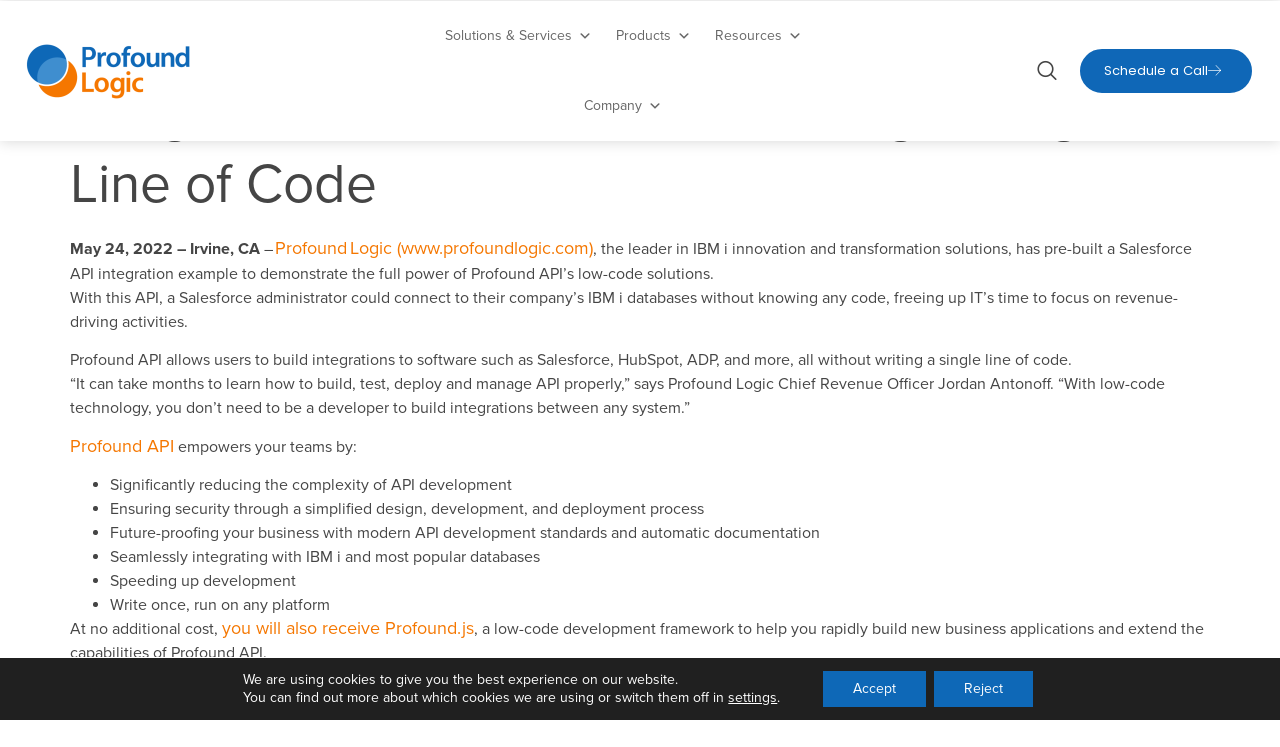

--- FILE ---
content_type: text/html; charset=UTF-8
request_url: https://www.profoundlogic.com/profound-logic-builds-ibm-i-salesforce-api-integration-example-without-writing-a-single-line-of-code/
body_size: 39129
content:
<!doctype html>
<html lang="en-US">
<head>
	<meta charset="UTF-8">
	<meta name="viewport" content="width=device-width, initial-scale=1">
	<link rel="profile" href="https://gmpg.org/xfn/11">
	<meta name='robots' content='index, follow, max-image-preview:large, max-snippet:-1, max-video-preview:-1' />
	<style>img:is([sizes="auto" i], [sizes^="auto," i]) { contain-intrinsic-size: 3000px 1500px }</style>
	
	<!-- This site is optimized with the Yoast SEO plugin v26.7 - https://yoast.com/wordpress/plugins/seo/ -->
	<title>Profound Logic Builds IBM i Salesforce API Integration Example without Writing a Single Line of Code  | Profound Logic</title>
	<meta name="description" content="Profound Logic unveils pre-built Salesforce API integration for IBM i databases. Our low-code solution enables non-developers to build connections to Salesforce, HubSpot, ADP and more. Includes Profound.js at no extra cost." />
	<link rel="canonical" href="https://profoundlogic.com/profound-logic-builds-ibm-i-salesforce-api-integration-example-without-writing-a-single-line-of-code/" />
	<meta property="og:locale" content="en_US" />
	<meta property="og:type" content="article" />
	<meta property="og:title" content="Profound Logic Builds IBM i Salesforce API Integration Example without Writing a Single Line of Code  | Profound Logic" />
	<meta property="og:description" content="Profound Logic unveils pre-built Salesforce API integration for IBM i databases. Our low-code solution enables non-developers to build connections to Salesforce, HubSpot, ADP and more. Includes Profound.js at no extra cost." />
	<meta property="og:url" content="https://profoundlogic.com/profound-logic-builds-ibm-i-salesforce-api-integration-example-without-writing-a-single-line-of-code/" />
	<meta property="og:site_name" content="Profound Logic" />
	<meta property="article:publisher" content="https://www.facebook.com/profoundlogic/" />
	<meta property="article:published_time" content="2022-05-24T16:58:48+00:00" />
	<meta property="article:modified_time" content="2025-04-17T20:47:58+00:00" />
	<meta property="og:image" content="https://www.profoundlogic.com/wp-content/uploads/2021/03/Profound_Logic_Logo-200X66.png" />
	<meta property="og:image:width" content="200" />
	<meta property="og:image:height" content="66" />
	<meta property="og:image:type" content="image/png" />
	<meta name="author" content="Profound Logic" />
	<meta name="twitter:card" content="summary_large_image" />
	<meta name="twitter:creator" content="@ProfoundLogic" />
	<meta name="twitter:site" content="@ProfoundLogic" />
	<meta name="twitter:label1" content="Written by" />
	<meta name="twitter:data1" content="Profound Logic" />
	<meta name="twitter:label2" content="Est. reading time" />
	<meta name="twitter:data2" content="2 minutes" />
	<script type="application/ld+json" class="yoast-schema-graph">{"@context":"https://schema.org","@graph":[{"@type":"Article","@id":"https://profoundlogic.com/profound-logic-builds-ibm-i-salesforce-api-integration-example-without-writing-a-single-line-of-code/#article","isPartOf":{"@id":"https://profoundlogic.com/profound-logic-builds-ibm-i-salesforce-api-integration-example-without-writing-a-single-line-of-code/"},"author":{"name":"Profound Logic","@id":"https://www.profoundlogic.com/#/schema/person/e3745fdb27f8c301e84ab87cf952e279"},"headline":"Profound Logic Builds IBM i Salesforce API Integration Example without Writing a Single Line of Code ","datePublished":"2022-05-24T16:58:48+00:00","dateModified":"2025-04-17T20:47:58+00:00","mainEntityOfPage":{"@id":"https://profoundlogic.com/profound-logic-builds-ibm-i-salesforce-api-integration-example-without-writing-a-single-line-of-code/"},"wordCount":373,"commentCount":0,"publisher":{"@id":"https://www.profoundlogic.com/#organization"},"keywords":["press release"],"articleSection":["Press Releases"],"inLanguage":"en-US","potentialAction":[{"@type":"CommentAction","name":"Comment","target":["https://profoundlogic.com/profound-logic-builds-ibm-i-salesforce-api-integration-example-without-writing-a-single-line-of-code/#respond"]}]},{"@type":"WebPage","@id":"https://profoundlogic.com/profound-logic-builds-ibm-i-salesforce-api-integration-example-without-writing-a-single-line-of-code/","url":"https://profoundlogic.com/profound-logic-builds-ibm-i-salesforce-api-integration-example-without-writing-a-single-line-of-code/","name":"Profound Logic Builds IBM i Salesforce API Integration Example without Writing a Single Line of Code  | Profound Logic","isPartOf":{"@id":"https://www.profoundlogic.com/#website"},"datePublished":"2022-05-24T16:58:48+00:00","dateModified":"2025-04-17T20:47:58+00:00","description":"Profound Logic unveils pre-built Salesforce API integration for IBM i databases. Our low-code solution enables non-developers to build connections to Salesforce, HubSpot, ADP and more. Includes Profound.js at no extra cost.","inLanguage":"en-US","potentialAction":[{"@type":"ReadAction","target":["https://profoundlogic.com/profound-logic-builds-ibm-i-salesforce-api-integration-example-without-writing-a-single-line-of-code/"]}]},{"@type":"WebSite","@id":"https://www.profoundlogic.com/#website","url":"https://www.profoundlogic.com/","name":"Profound Logic","description":"The Future is Flexible","publisher":{"@id":"https://www.profoundlogic.com/#organization"},"potentialAction":[{"@type":"SearchAction","target":{"@type":"EntryPoint","urlTemplate":"https://www.profoundlogic.com/?s={search_term_string}"},"query-input":{"@type":"PropertyValueSpecification","valueRequired":true,"valueName":"search_term_string"}}],"inLanguage":"en-US"},{"@type":"Organization","@id":"https://www.profoundlogic.com/#organization","name":"Profound Logic","url":"https://www.profoundlogic.com/","logo":{"@type":"ImageObject","inLanguage":"en-US","@id":"https://www.profoundlogic.com/#/schema/logo/image/","url":"https://www.profoundlogic.com/wp-content/uploads/2021/03/Profound_Logic_Logo-200X66.png","contentUrl":"https://www.profoundlogic.com/wp-content/uploads/2021/03/Profound_Logic_Logo-200X66.png","width":200,"height":66,"caption":"Profound Logic"},"image":{"@id":"https://www.profoundlogic.com/#/schema/logo/image/"},"sameAs":["https://www.facebook.com/profoundlogic/","https://x.com/ProfoundLogic","https://www.linkedin.com/company/profound-logic-software/"]},{"@type":"Person","@id":"https://www.profoundlogic.com/#/schema/person/e3745fdb27f8c301e84ab87cf952e279","name":"Profound Logic","image":{"@type":"ImageObject","inLanguage":"en-US","@id":"https://www.profoundlogic.com/#/schema/person/image/","url":"https://secure.gravatar.com/avatar/a3fb22db11b9012ec56204957f59ca70155cac883d67fc6ad0f4435ef78b437b?s=96&d=blank&r=g","contentUrl":"https://secure.gravatar.com/avatar/a3fb22db11b9012ec56204957f59ca70155cac883d67fc6ad0f4435ef78b437b?s=96&d=blank&r=g","caption":"Profound Logic"},"sameAs":["https://www.profoundlogic.com"]}]}</script>
	<!-- / Yoast SEO plugin. -->


<link rel='dns-prefetch' href='//js.hs-scripts.com' />
<link rel="alternate" type="application/rss+xml" title="Profound Logic &raquo; Feed" href="https://www.profoundlogic.com/feed/" />
<link rel="alternate" type="application/rss+xml" title="Profound Logic &raquo; Comments Feed" href="https://www.profoundlogic.com/comments/feed/" />
<link rel="alternate" type="application/rss+xml" title="Profound Logic &raquo; Profound Logic Builds IBM i Salesforce API Integration Example without Writing a Single Line of Code  Comments Feed" href="https://www.profoundlogic.com/profound-logic-builds-ibm-i-salesforce-api-integration-example-without-writing-a-single-line-of-code/feed/" />
		<!-- This site uses the Google Analytics by MonsterInsights plugin v9.11.1 - Using Analytics tracking - https://www.monsterinsights.com/ -->
							<script src="//www.googletagmanager.com/gtag/js?id=G-DTL2BEMTRN"  data-cfasync="false" data-wpfc-render="false" async></script>
			<script data-cfasync="false" data-wpfc-render="false">
				var mi_version = '9.11.1';
				var mi_track_user = true;
				var mi_no_track_reason = '';
								var MonsterInsightsDefaultLocations = {"page_location":"https:\/\/www.profoundlogic.com\/profound-logic-builds-ibm-i-salesforce-api-integration-example-without-writing-a-single-line-of-code\/"};
								if ( typeof MonsterInsightsPrivacyGuardFilter === 'function' ) {
					var MonsterInsightsLocations = (typeof MonsterInsightsExcludeQuery === 'object') ? MonsterInsightsPrivacyGuardFilter( MonsterInsightsExcludeQuery ) : MonsterInsightsPrivacyGuardFilter( MonsterInsightsDefaultLocations );
				} else {
					var MonsterInsightsLocations = (typeof MonsterInsightsExcludeQuery === 'object') ? MonsterInsightsExcludeQuery : MonsterInsightsDefaultLocations;
				}

								var disableStrs = [
										'ga-disable-G-DTL2BEMTRN',
									];

				/* Function to detect opted out users */
				function __gtagTrackerIsOptedOut() {
					for (var index = 0; index < disableStrs.length; index++) {
						if (document.cookie.indexOf(disableStrs[index] + '=true') > -1) {
							return true;
						}
					}

					return false;
				}

				/* Disable tracking if the opt-out cookie exists. */
				if (__gtagTrackerIsOptedOut()) {
					for (var index = 0; index < disableStrs.length; index++) {
						window[disableStrs[index]] = true;
					}
				}

				/* Opt-out function */
				function __gtagTrackerOptout() {
					for (var index = 0; index < disableStrs.length; index++) {
						document.cookie = disableStrs[index] + '=true; expires=Thu, 31 Dec 2099 23:59:59 UTC; path=/';
						window[disableStrs[index]] = true;
					}
				}

				if ('undefined' === typeof gaOptout) {
					function gaOptout() {
						__gtagTrackerOptout();
					}
				}
								window.dataLayer = window.dataLayer || [];

				window.MonsterInsightsDualTracker = {
					helpers: {},
					trackers: {},
				};
				if (mi_track_user) {
					function __gtagDataLayer() {
						dataLayer.push(arguments);
					}

					function __gtagTracker(type, name, parameters) {
						if (!parameters) {
							parameters = {};
						}

						if (parameters.send_to) {
							__gtagDataLayer.apply(null, arguments);
							return;
						}

						if (type === 'event') {
														parameters.send_to = monsterinsights_frontend.v4_id;
							var hookName = name;
							if (typeof parameters['event_category'] !== 'undefined') {
								hookName = parameters['event_category'] + ':' + name;
							}

							if (typeof MonsterInsightsDualTracker.trackers[hookName] !== 'undefined') {
								MonsterInsightsDualTracker.trackers[hookName](parameters);
							} else {
								__gtagDataLayer('event', name, parameters);
							}
							
						} else {
							__gtagDataLayer.apply(null, arguments);
						}
					}

					__gtagTracker('js', new Date());
					__gtagTracker('set', {
						'developer_id.dZGIzZG': true,
											});
					if ( MonsterInsightsLocations.page_location ) {
						__gtagTracker('set', MonsterInsightsLocations);
					}
										__gtagTracker('config', 'G-DTL2BEMTRN', {"use_amp_client_id":"true","forceSSL":"true","link_attribution":"true","focus_keyword":"IBM i Salesforce API integration","seo_score":"61","publish_day_of_week":"Tuesday","tags":"press release"} );
										window.gtag = __gtagTracker;										(function () {
						/* https://developers.google.com/analytics/devguides/collection/analyticsjs/ */
						/* ga and __gaTracker compatibility shim. */
						var noopfn = function () {
							return null;
						};
						var newtracker = function () {
							return new Tracker();
						};
						var Tracker = function () {
							return null;
						};
						var p = Tracker.prototype;
						p.get = noopfn;
						p.set = noopfn;
						p.send = function () {
							var args = Array.prototype.slice.call(arguments);
							args.unshift('send');
							__gaTracker.apply(null, args);
						};
						var __gaTracker = function () {
							var len = arguments.length;
							if (len === 0) {
								return;
							}
							var f = arguments[len - 1];
							if (typeof f !== 'object' || f === null || typeof f.hitCallback !== 'function') {
								if ('send' === arguments[0]) {
									var hitConverted, hitObject = false, action;
									if ('event' === arguments[1]) {
										if ('undefined' !== typeof arguments[3]) {
											hitObject = {
												'eventAction': arguments[3],
												'eventCategory': arguments[2],
												'eventLabel': arguments[4],
												'value': arguments[5] ? arguments[5] : 1,
											}
										}
									}
									if ('pageview' === arguments[1]) {
										if ('undefined' !== typeof arguments[2]) {
											hitObject = {
												'eventAction': 'page_view',
												'page_path': arguments[2],
											}
										}
									}
									if (typeof arguments[2] === 'object') {
										hitObject = arguments[2];
									}
									if (typeof arguments[5] === 'object') {
										Object.assign(hitObject, arguments[5]);
									}
									if ('undefined' !== typeof arguments[1].hitType) {
										hitObject = arguments[1];
										if ('pageview' === hitObject.hitType) {
											hitObject.eventAction = 'page_view';
										}
									}
									if (hitObject) {
										action = 'timing' === arguments[1].hitType ? 'timing_complete' : hitObject.eventAction;
										hitConverted = mapArgs(hitObject);
										__gtagTracker('event', action, hitConverted);
									}
								}
								return;
							}

							function mapArgs(args) {
								var arg, hit = {};
								var gaMap = {
									'eventCategory': 'event_category',
									'eventAction': 'event_action',
									'eventLabel': 'event_label',
									'eventValue': 'event_value',
									'nonInteraction': 'non_interaction',
									'timingCategory': 'event_category',
									'timingVar': 'name',
									'timingValue': 'value',
									'timingLabel': 'event_label',
									'page': 'page_path',
									'location': 'page_location',
									'title': 'page_title',
									'referrer' : 'page_referrer',
								};
								for (arg in args) {
																		if (!(!args.hasOwnProperty(arg) || !gaMap.hasOwnProperty(arg))) {
										hit[gaMap[arg]] = args[arg];
									} else {
										hit[arg] = args[arg];
									}
								}
								return hit;
							}

							try {
								f.hitCallback();
							} catch (ex) {
							}
						};
						__gaTracker.create = newtracker;
						__gaTracker.getByName = newtracker;
						__gaTracker.getAll = function () {
							return [];
						};
						__gaTracker.remove = noopfn;
						__gaTracker.loaded = true;
						window['__gaTracker'] = __gaTracker;
					})();
									} else {
										console.log("");
					(function () {
						function __gtagTracker() {
							return null;
						}

						window['__gtagTracker'] = __gtagTracker;
						window['gtag'] = __gtagTracker;
					})();
									}
			</script>
										<script data-cfasync="false" data-wpfc-render="false">
										/* Meta Pixel Code */
		!function(f,b,e,v,n,t,s)
		{if(f.fbq)return;n=f.fbq=function(){n.callMethod?
			n.callMethod.apply(n,arguments):n.queue.push(arguments)};
			if(!f._fbq)f._fbq=n;n.push=n;n.loaded=!0;n.version='2.0';
			n.queue=[];t=b.createElement(e);t.async=!0;
			t.src=v;s=b.getElementsByTagName(e)[0];
			s.parentNode.insertBefore(t,s)}(window, document,'script',
			'https://connect.facebook.net/en_US/fbevents.js');
		fbq('init', 'Lindsey');
		fbq('track', 'PageView');
		/* End Meta Pixel Code */
									</script>
											<!-- / Google Analytics by MonsterInsights -->
		<script>
window._wpemojiSettings = {"baseUrl":"https:\/\/s.w.org\/images\/core\/emoji\/16.0.1\/72x72\/","ext":".png","svgUrl":"https:\/\/s.w.org\/images\/core\/emoji\/16.0.1\/svg\/","svgExt":".svg","source":{"concatemoji":"https:\/\/www.profoundlogic.com\/wp-includes\/js\/wp-emoji-release.min.js?ver=6.8.3"}};
/*! This file is auto-generated */
!function(s,n){var o,i,e;function c(e){try{var t={supportTests:e,timestamp:(new Date).valueOf()};sessionStorage.setItem(o,JSON.stringify(t))}catch(e){}}function p(e,t,n){e.clearRect(0,0,e.canvas.width,e.canvas.height),e.fillText(t,0,0);var t=new Uint32Array(e.getImageData(0,0,e.canvas.width,e.canvas.height).data),a=(e.clearRect(0,0,e.canvas.width,e.canvas.height),e.fillText(n,0,0),new Uint32Array(e.getImageData(0,0,e.canvas.width,e.canvas.height).data));return t.every(function(e,t){return e===a[t]})}function u(e,t){e.clearRect(0,0,e.canvas.width,e.canvas.height),e.fillText(t,0,0);for(var n=e.getImageData(16,16,1,1),a=0;a<n.data.length;a++)if(0!==n.data[a])return!1;return!0}function f(e,t,n,a){switch(t){case"flag":return n(e,"\ud83c\udff3\ufe0f\u200d\u26a7\ufe0f","\ud83c\udff3\ufe0f\u200b\u26a7\ufe0f")?!1:!n(e,"\ud83c\udde8\ud83c\uddf6","\ud83c\udde8\u200b\ud83c\uddf6")&&!n(e,"\ud83c\udff4\udb40\udc67\udb40\udc62\udb40\udc65\udb40\udc6e\udb40\udc67\udb40\udc7f","\ud83c\udff4\u200b\udb40\udc67\u200b\udb40\udc62\u200b\udb40\udc65\u200b\udb40\udc6e\u200b\udb40\udc67\u200b\udb40\udc7f");case"emoji":return!a(e,"\ud83e\udedf")}return!1}function g(e,t,n,a){var r="undefined"!=typeof WorkerGlobalScope&&self instanceof WorkerGlobalScope?new OffscreenCanvas(300,150):s.createElement("canvas"),o=r.getContext("2d",{willReadFrequently:!0}),i=(o.textBaseline="top",o.font="600 32px Arial",{});return e.forEach(function(e){i[e]=t(o,e,n,a)}),i}function t(e){var t=s.createElement("script");t.src=e,t.defer=!0,s.head.appendChild(t)}"undefined"!=typeof Promise&&(o="wpEmojiSettingsSupports",i=["flag","emoji"],n.supports={everything:!0,everythingExceptFlag:!0},e=new Promise(function(e){s.addEventListener("DOMContentLoaded",e,{once:!0})}),new Promise(function(t){var n=function(){try{var e=JSON.parse(sessionStorage.getItem(o));if("object"==typeof e&&"number"==typeof e.timestamp&&(new Date).valueOf()<e.timestamp+604800&&"object"==typeof e.supportTests)return e.supportTests}catch(e){}return null}();if(!n){if("undefined"!=typeof Worker&&"undefined"!=typeof OffscreenCanvas&&"undefined"!=typeof URL&&URL.createObjectURL&&"undefined"!=typeof Blob)try{var e="postMessage("+g.toString()+"("+[JSON.stringify(i),f.toString(),p.toString(),u.toString()].join(",")+"));",a=new Blob([e],{type:"text/javascript"}),r=new Worker(URL.createObjectURL(a),{name:"wpTestEmojiSupports"});return void(r.onmessage=function(e){c(n=e.data),r.terminate(),t(n)})}catch(e){}c(n=g(i,f,p,u))}t(n)}).then(function(e){for(var t in e)n.supports[t]=e[t],n.supports.everything=n.supports.everything&&n.supports[t],"flag"!==t&&(n.supports.everythingExceptFlag=n.supports.everythingExceptFlag&&n.supports[t]);n.supports.everythingExceptFlag=n.supports.everythingExceptFlag&&!n.supports.flag,n.DOMReady=!1,n.readyCallback=function(){n.DOMReady=!0}}).then(function(){return e}).then(function(){var e;n.supports.everything||(n.readyCallback(),(e=n.source||{}).concatemoji?t(e.concatemoji):e.wpemoji&&e.twemoji&&(t(e.twemoji),t(e.wpemoji)))}))}((window,document),window._wpemojiSettings);
</script>
<link rel="stylesheet" type="text/css" href="https://use.typekit.net/ueu0cbs.css"><link rel='stylesheet' id='jkit-elements-main-css' href='https://www.profoundlogic.com/wp-content/plugins/jeg-elementor-kit/assets/css/elements/main.css?ver=3.0.2' media='all' />
<style id='wp-emoji-styles-inline-css'>

	img.wp-smiley, img.emoji {
		display: inline !important;
		border: none !important;
		box-shadow: none !important;
		height: 1em !important;
		width: 1em !important;
		margin: 0 0.07em !important;
		vertical-align: -0.1em !important;
		background: none !important;
		padding: 0 !important;
	}
</style>
<link rel='stylesheet' id='wp-block-library-css' href='https://www.profoundlogic.com/wp-includes/css/dist/block-library/style.min.css?ver=6.8.3' media='all' />
<link rel='stylesheet' id='jet-engine-frontend-css' href='https://www.profoundlogic.com/wp-content/plugins/jet-engine/assets/css/frontend.css?ver=3.8.2.1' media='all' />
<style id='global-styles-inline-css'>
:root{--wp--preset--aspect-ratio--square: 1;--wp--preset--aspect-ratio--4-3: 4/3;--wp--preset--aspect-ratio--3-4: 3/4;--wp--preset--aspect-ratio--3-2: 3/2;--wp--preset--aspect-ratio--2-3: 2/3;--wp--preset--aspect-ratio--16-9: 16/9;--wp--preset--aspect-ratio--9-16: 9/16;--wp--preset--color--black: #000000;--wp--preset--color--cyan-bluish-gray: #abb8c3;--wp--preset--color--white: #ffffff;--wp--preset--color--pale-pink: #f78da7;--wp--preset--color--vivid-red: #cf2e2e;--wp--preset--color--luminous-vivid-orange: #ff6900;--wp--preset--color--luminous-vivid-amber: #fcb900;--wp--preset--color--light-green-cyan: #7bdcb5;--wp--preset--color--vivid-green-cyan: #00d084;--wp--preset--color--pale-cyan-blue: #8ed1fc;--wp--preset--color--vivid-cyan-blue: #0693e3;--wp--preset--color--vivid-purple: #9b51e0;--wp--preset--gradient--vivid-cyan-blue-to-vivid-purple: linear-gradient(135deg,rgba(6,147,227,1) 0%,rgb(155,81,224) 100%);--wp--preset--gradient--light-green-cyan-to-vivid-green-cyan: linear-gradient(135deg,rgb(122,220,180) 0%,rgb(0,208,130) 100%);--wp--preset--gradient--luminous-vivid-amber-to-luminous-vivid-orange: linear-gradient(135deg,rgba(252,185,0,1) 0%,rgba(255,105,0,1) 100%);--wp--preset--gradient--luminous-vivid-orange-to-vivid-red: linear-gradient(135deg,rgba(255,105,0,1) 0%,rgb(207,46,46) 100%);--wp--preset--gradient--very-light-gray-to-cyan-bluish-gray: linear-gradient(135deg,rgb(238,238,238) 0%,rgb(169,184,195) 100%);--wp--preset--gradient--cool-to-warm-spectrum: linear-gradient(135deg,rgb(74,234,220) 0%,rgb(151,120,209) 20%,rgb(207,42,186) 40%,rgb(238,44,130) 60%,rgb(251,105,98) 80%,rgb(254,248,76) 100%);--wp--preset--gradient--blush-light-purple: linear-gradient(135deg,rgb(255,206,236) 0%,rgb(152,150,240) 100%);--wp--preset--gradient--blush-bordeaux: linear-gradient(135deg,rgb(254,205,165) 0%,rgb(254,45,45) 50%,rgb(107,0,62) 100%);--wp--preset--gradient--luminous-dusk: linear-gradient(135deg,rgb(255,203,112) 0%,rgb(199,81,192) 50%,rgb(65,88,208) 100%);--wp--preset--gradient--pale-ocean: linear-gradient(135deg,rgb(255,245,203) 0%,rgb(182,227,212) 50%,rgb(51,167,181) 100%);--wp--preset--gradient--electric-grass: linear-gradient(135deg,rgb(202,248,128) 0%,rgb(113,206,126) 100%);--wp--preset--gradient--midnight: linear-gradient(135deg,rgb(2,3,129) 0%,rgb(40,116,252) 100%);--wp--preset--font-size--small: 13px;--wp--preset--font-size--medium: 20px;--wp--preset--font-size--large: 36px;--wp--preset--font-size--x-large: 42px;--wp--preset--spacing--20: 0.44rem;--wp--preset--spacing--30: 0.67rem;--wp--preset--spacing--40: 1rem;--wp--preset--spacing--50: 1.5rem;--wp--preset--spacing--60: 2.25rem;--wp--preset--spacing--70: 3.38rem;--wp--preset--spacing--80: 5.06rem;--wp--preset--shadow--natural: 6px 6px 9px rgba(0, 0, 0, 0.2);--wp--preset--shadow--deep: 12px 12px 50px rgba(0, 0, 0, 0.4);--wp--preset--shadow--sharp: 6px 6px 0px rgba(0, 0, 0, 0.2);--wp--preset--shadow--outlined: 6px 6px 0px -3px rgba(255, 255, 255, 1), 6px 6px rgba(0, 0, 0, 1);--wp--preset--shadow--crisp: 6px 6px 0px rgba(0, 0, 0, 1);}:root { --wp--style--global--content-size: 800px;--wp--style--global--wide-size: 1200px; }:where(body) { margin: 0; }.wp-site-blocks > .alignleft { float: left; margin-right: 2em; }.wp-site-blocks > .alignright { float: right; margin-left: 2em; }.wp-site-blocks > .aligncenter { justify-content: center; margin-left: auto; margin-right: auto; }:where(.wp-site-blocks) > * { margin-block-start: 24px; margin-block-end: 0; }:where(.wp-site-blocks) > :first-child { margin-block-start: 0; }:where(.wp-site-blocks) > :last-child { margin-block-end: 0; }:root { --wp--style--block-gap: 24px; }:root :where(.is-layout-flow) > :first-child{margin-block-start: 0;}:root :where(.is-layout-flow) > :last-child{margin-block-end: 0;}:root :where(.is-layout-flow) > *{margin-block-start: 24px;margin-block-end: 0;}:root :where(.is-layout-constrained) > :first-child{margin-block-start: 0;}:root :where(.is-layout-constrained) > :last-child{margin-block-end: 0;}:root :where(.is-layout-constrained) > *{margin-block-start: 24px;margin-block-end: 0;}:root :where(.is-layout-flex){gap: 24px;}:root :where(.is-layout-grid){gap: 24px;}.is-layout-flow > .alignleft{float: left;margin-inline-start: 0;margin-inline-end: 2em;}.is-layout-flow > .alignright{float: right;margin-inline-start: 2em;margin-inline-end: 0;}.is-layout-flow > .aligncenter{margin-left: auto !important;margin-right: auto !important;}.is-layout-constrained > .alignleft{float: left;margin-inline-start: 0;margin-inline-end: 2em;}.is-layout-constrained > .alignright{float: right;margin-inline-start: 2em;margin-inline-end: 0;}.is-layout-constrained > .aligncenter{margin-left: auto !important;margin-right: auto !important;}.is-layout-constrained > :where(:not(.alignleft):not(.alignright):not(.alignfull)){max-width: var(--wp--style--global--content-size);margin-left: auto !important;margin-right: auto !important;}.is-layout-constrained > .alignwide{max-width: var(--wp--style--global--wide-size);}body .is-layout-flex{display: flex;}.is-layout-flex{flex-wrap: wrap;align-items: center;}.is-layout-flex > :is(*, div){margin: 0;}body .is-layout-grid{display: grid;}.is-layout-grid > :is(*, div){margin: 0;}body{padding-top: 0px;padding-right: 0px;padding-bottom: 0px;padding-left: 0px;}a:where(:not(.wp-element-button)){text-decoration: underline;}:root :where(.wp-element-button, .wp-block-button__link){background-color: #32373c;border-width: 0;color: #fff;font-family: inherit;font-size: inherit;line-height: inherit;padding: calc(0.667em + 2px) calc(1.333em + 2px);text-decoration: none;}.has-black-color{color: var(--wp--preset--color--black) !important;}.has-cyan-bluish-gray-color{color: var(--wp--preset--color--cyan-bluish-gray) !important;}.has-white-color{color: var(--wp--preset--color--white) !important;}.has-pale-pink-color{color: var(--wp--preset--color--pale-pink) !important;}.has-vivid-red-color{color: var(--wp--preset--color--vivid-red) !important;}.has-luminous-vivid-orange-color{color: var(--wp--preset--color--luminous-vivid-orange) !important;}.has-luminous-vivid-amber-color{color: var(--wp--preset--color--luminous-vivid-amber) !important;}.has-light-green-cyan-color{color: var(--wp--preset--color--light-green-cyan) !important;}.has-vivid-green-cyan-color{color: var(--wp--preset--color--vivid-green-cyan) !important;}.has-pale-cyan-blue-color{color: var(--wp--preset--color--pale-cyan-blue) !important;}.has-vivid-cyan-blue-color{color: var(--wp--preset--color--vivid-cyan-blue) !important;}.has-vivid-purple-color{color: var(--wp--preset--color--vivid-purple) !important;}.has-black-background-color{background-color: var(--wp--preset--color--black) !important;}.has-cyan-bluish-gray-background-color{background-color: var(--wp--preset--color--cyan-bluish-gray) !important;}.has-white-background-color{background-color: var(--wp--preset--color--white) !important;}.has-pale-pink-background-color{background-color: var(--wp--preset--color--pale-pink) !important;}.has-vivid-red-background-color{background-color: var(--wp--preset--color--vivid-red) !important;}.has-luminous-vivid-orange-background-color{background-color: var(--wp--preset--color--luminous-vivid-orange) !important;}.has-luminous-vivid-amber-background-color{background-color: var(--wp--preset--color--luminous-vivid-amber) !important;}.has-light-green-cyan-background-color{background-color: var(--wp--preset--color--light-green-cyan) !important;}.has-vivid-green-cyan-background-color{background-color: var(--wp--preset--color--vivid-green-cyan) !important;}.has-pale-cyan-blue-background-color{background-color: var(--wp--preset--color--pale-cyan-blue) !important;}.has-vivid-cyan-blue-background-color{background-color: var(--wp--preset--color--vivid-cyan-blue) !important;}.has-vivid-purple-background-color{background-color: var(--wp--preset--color--vivid-purple) !important;}.has-black-border-color{border-color: var(--wp--preset--color--black) !important;}.has-cyan-bluish-gray-border-color{border-color: var(--wp--preset--color--cyan-bluish-gray) !important;}.has-white-border-color{border-color: var(--wp--preset--color--white) !important;}.has-pale-pink-border-color{border-color: var(--wp--preset--color--pale-pink) !important;}.has-vivid-red-border-color{border-color: var(--wp--preset--color--vivid-red) !important;}.has-luminous-vivid-orange-border-color{border-color: var(--wp--preset--color--luminous-vivid-orange) !important;}.has-luminous-vivid-amber-border-color{border-color: var(--wp--preset--color--luminous-vivid-amber) !important;}.has-light-green-cyan-border-color{border-color: var(--wp--preset--color--light-green-cyan) !important;}.has-vivid-green-cyan-border-color{border-color: var(--wp--preset--color--vivid-green-cyan) !important;}.has-pale-cyan-blue-border-color{border-color: var(--wp--preset--color--pale-cyan-blue) !important;}.has-vivid-cyan-blue-border-color{border-color: var(--wp--preset--color--vivid-cyan-blue) !important;}.has-vivid-purple-border-color{border-color: var(--wp--preset--color--vivid-purple) !important;}.has-vivid-cyan-blue-to-vivid-purple-gradient-background{background: var(--wp--preset--gradient--vivid-cyan-blue-to-vivid-purple) !important;}.has-light-green-cyan-to-vivid-green-cyan-gradient-background{background: var(--wp--preset--gradient--light-green-cyan-to-vivid-green-cyan) !important;}.has-luminous-vivid-amber-to-luminous-vivid-orange-gradient-background{background: var(--wp--preset--gradient--luminous-vivid-amber-to-luminous-vivid-orange) !important;}.has-luminous-vivid-orange-to-vivid-red-gradient-background{background: var(--wp--preset--gradient--luminous-vivid-orange-to-vivid-red) !important;}.has-very-light-gray-to-cyan-bluish-gray-gradient-background{background: var(--wp--preset--gradient--very-light-gray-to-cyan-bluish-gray) !important;}.has-cool-to-warm-spectrum-gradient-background{background: var(--wp--preset--gradient--cool-to-warm-spectrum) !important;}.has-blush-light-purple-gradient-background{background: var(--wp--preset--gradient--blush-light-purple) !important;}.has-blush-bordeaux-gradient-background{background: var(--wp--preset--gradient--blush-bordeaux) !important;}.has-luminous-dusk-gradient-background{background: var(--wp--preset--gradient--luminous-dusk) !important;}.has-pale-ocean-gradient-background{background: var(--wp--preset--gradient--pale-ocean) !important;}.has-electric-grass-gradient-background{background: var(--wp--preset--gradient--electric-grass) !important;}.has-midnight-gradient-background{background: var(--wp--preset--gradient--midnight) !important;}.has-small-font-size{font-size: var(--wp--preset--font-size--small) !important;}.has-medium-font-size{font-size: var(--wp--preset--font-size--medium) !important;}.has-large-font-size{font-size: var(--wp--preset--font-size--large) !important;}.has-x-large-font-size{font-size: var(--wp--preset--font-size--x-large) !important;}
:root :where(.wp-block-pullquote){font-size: 1.5em;line-height: 1.6;}
</style>
<link rel='stylesheet' id='dashicons-css' href='https://www.profoundlogic.com/wp-includes/css/dashicons.min.css?ver=6.8.3' media='all' />
<link rel='stylesheet' id='qi-addons-for-elementor-premium-helper-parts-style-css' href='https://www.profoundlogic.com/wp-content/plugins/qi-addons-for-elementor-premium/assets/css/helper-parts.min.css?ver=1.10.2' media='all' />
<link rel='stylesheet' id='qi-addons-for-elementor-style-css' href='https://www.profoundlogic.com/wp-content/plugins/qi-addons-for-elementor/assets/css/main.min.css?ver=1.9.5' media='all' />
<link rel='stylesheet' id='qi-addons-for-elementor-premium-style-css' href='https://www.profoundlogic.com/wp-content/plugins/qi-addons-for-elementor-premium/assets/css/main.min.css?ver=1.10.2' media='all' />
<link rel='stylesheet' id='qi-addons-for-elementor-grid-style-css' href='https://www.profoundlogic.com/wp-content/plugins/qi-addons-for-elementor/assets/css/grid.min.css?ver=1.9.5' media='all' />
<link rel='stylesheet' id='qi-addons-for-elementor-helper-parts-style-css' href='https://www.profoundlogic.com/wp-content/plugins/qi-addons-for-elementor/assets/css/helper-parts.min.css?ver=1.9.5' media='all' />
<link rel='stylesheet' id='elementor-icons-css' href='https://www.profoundlogic.com/wp-content/plugins/elementor/assets/lib/eicons/css/elementor-icons.min.css?ver=5.45.0' media='all' />
<link rel='stylesheet' id='elementor-frontend-css' href='https://www.profoundlogic.com/wp-content/uploads/elementor/css/custom-frontend.min.css?ver=1768321930' media='all' />
<style id='elementor-frontend-inline-css'>
.elementor-kit-11472{--e-global-color-primary:#0F67B7;--e-global-color-secondary:#3F8ECF;--e-global-color-text:#454545;--e-global-color-accent:#CCD0D5;--e-global-color-b940eeb:#FFFFFF;--e-global-color-a532a8e:#F7FAFF;--e-global-color-75a7b10:#F1F3F6;--e-global-color-e9ab68f:#898F95;--e-global-color-c912a30:#F57700;--e-global-color-538cb0a:#EBF6FF;--e-global-color-b2a8dab:#0A3C69;--e-global-color-4329c49:#727586;--e-global-color-10f4bc8:#787D81;--e-global-color-e6ca950:#DEDEDE;--e-global-typography-primary-font-family:"proxima-nova";--e-global-typography-primary-font-size:16px;--e-global-typography-primary-font-weight:400;--e-global-typography-secondary-font-family:"proxima-nova";--e-global-typography-secondary-font-size:48px;--e-global-typography-secondary-font-weight:400;--e-global-typography-secondary-line-height:1.3em;--e-global-typography-text-font-family:"proxima-nova";--e-global-typography-text-font-size:16px;--e-global-typography-text-font-weight:400;--e-global-typography-accent-font-family:"proxima-nova";--e-global-typography-accent-font-size:14px;--e-global-typography-accent-font-weight:500;--e-global-typography-4c472b0-font-family:"proxima-nova";--e-global-typography-4c472b0-font-size:16px;--e-global-typography-4c472b0-font-weight:600;--e-global-typography-4c472b0-line-height:1em;--e-global-typography-3e05bab-font-family:"proxima-nova";--e-global-typography-3e05bab-font-size:18px;--e-global-typography-3e05bab-font-weight:500;--e-global-typography-a0d9b25-font-family:"proxima-nova";--e-global-typography-a0d9b25-font-size:15px;--e-global-typography-a0d9b25-font-weight:500;--e-global-typography-f37a32a-font-family:"proxima-nova";--e-global-typography-f37a32a-font-size:55px;--e-global-typography-f37a32a-font-weight:400;--e-global-typography-f37a32a-line-height:1.3em;--e-global-typography-df37000-font-family:"proxima-nova";--e-global-typography-df37000-font-size:55px;--e-global-typography-df37000-font-weight:500;--e-global-typography-df37000-line-height:1.3em;--e-global-typography-6cea12e-font-family:"proxima-nova";--e-global-typography-6cea12e-font-size:18px;--e-global-typography-6cea12e-font-weight:400;--e-global-typography-6ad0b43-font-family:"proxima-nova";--e-global-typography-6ad0b43-font-size:18px;--e-global-typography-6ad0b43-font-weight:600;--e-global-typography-6ad0b43-line-height:1em;--e-global-typography-53bf0c6-font-family:"proxima-nova";--e-global-typography-53bf0c6-font-size:20px;--e-global-typography-53bf0c6-font-weight:400;--e-global-typography-d477f67-font-family:"proxima-nova";--e-global-typography-d477f67-font-size:50px;--e-global-typography-d477f67-font-weight:400;--e-global-typography-cdfc654-font-family:"proxima-nova";--e-global-typography-cdfc654-font-size:20px;--e-global-typography-cdfc654-font-weight:400;--e-global-typography-f57e7c6-font-family:"proxima-nova";--e-global-typography-f57e7c6-font-size:22px;--e-global-typography-f57e7c6-font-weight:500;--e-global-typography-99a6f63-font-family:"proxima-nova";--e-global-typography-99a6f63-font-size:24px;--e-global-typography-99a6f63-font-weight:500;--e-global-typography-99a6f63-line-height:1.3em;--e-global-typography-e881c3c-font-family:"proxima-nova";--e-global-typography-e881c3c-font-size:34px;--e-global-typography-e881c3c-font-weight:400;--e-global-typography-40d0f6f-font-family:"proxima-nova";--e-global-typography-40d0f6f-font-size:18px;--e-global-typography-40d0f6f-font-weight:600;--e-global-typography-40d0f6f-line-height:1em;--e-global-typography-9436d0a-font-family:"proxima-nova";--e-global-typography-9436d0a-font-size:22px;--e-global-typography-9436d0a-font-weight:500;--e-global-typography-9436d0a-line-height:1.5em;--e-global-typography-0a01b4f-font-family:"proxima-nova";--e-global-typography-0a01b4f-font-size:20px;--e-global-typography-0a01b4f-font-weight:500;--e-global-typography-e0e1f49-font-family:"proxima-nova";--e-global-typography-e0e1f49-font-size:15px;--e-global-typography-e0e1f49-font-weight:400;--e-global-typography-cbc75bc-font-family:"proxima-nova";--e-global-typography-cbc75bc-font-size:15px;--e-global-typography-cbc75bc-font-weight:600;--e-global-typography-cbc75bc-line-height:1em;--e-global-typography-724c296-font-family:"proxima-nova";--e-global-typography-724c296-font-size:48px;--e-global-typography-724c296-font-weight:500;--e-global-typography-724c296-line-height:1.3em;--e-global-typography-9d7d165-font-family:"proxima-nova";--e-global-typography-9d7d165-font-size:17px;--e-global-typography-9d7d165-font-weight:500;--e-global-typography-7d29785-font-family:"proxima-nova";--e-global-typography-7d29785-font-size:32px;--e-global-typography-7d29785-font-weight:700;--e-global-typography-7d29785-line-height:1em;--e-global-typography-f1a870a-font-family:"proxima-nova";--e-global-typography-f1a870a-font-size:30px;--e-global-typography-f1a870a-font-weight:600;--e-global-typography-0dfe977-font-family:"proxima-nova";--e-global-typography-0dfe977-font-size:14px;--e-global-typography-0dfe977-font-weight:500;--e-global-typography-1857bbc-font-family:"proxima-nova";--e-global-typography-1857bbc-font-size:16px;--e-global-typography-1857bbc-font-weight:normal;--e-global-typography-1857bbc-line-height:1.5em;--e-global-typography-8da7bff-font-family:"proxima-nova";--e-global-typography-8da7bff-font-size:16px;--e-global-typography-2e76e36-font-family:"proxima-nova";--e-global-typography-2e76e36-font-size:18px;--e-global-typography-2e76e36-line-height:30px;--e-global-typography-b070884-font-family:"proxima-nova";--e-global-typography-b070884-font-size:16px;--e-global-typography-b070884-line-height:1em;--e-global-typography-e8db3ef-font-family:"proxima-nova";--e-global-typography-e8db3ef-font-size:30px;--e-global-typography-e8db3ef-font-weight:600;--e-global-typography-e8db3ef-line-height:1.5em;--e-global-typography-baf48d2-font-family:"proxima-nova";--e-global-typography-baf48d2-font-size:36px;--e-global-typography-baf48d2-font-weight:bold;--e-global-typography-baf48d2-line-height:1.3em;--e-global-typography-de280ee-font-family:"proxima-nova";--e-global-typography-de280ee-font-size:18px;--e-global-typography-de280ee-line-height:30px;background-color:var( --e-global-color-b940eeb );color:#454545;font-family:var( --e-global-typography-primary-font-family ), Sans-serif;font-size:var( --e-global-typography-primary-font-size );font-weight:var( --e-global-typography-primary-font-weight );}.elementor-kit-11472 button,.elementor-kit-11472 input[type="button"],.elementor-kit-11472 input[type="submit"],.elementor-kit-11472 .elementor-button{background-color:#050505;font-family:"proxima-nova", Sans-serif;font-size:18px;font-weight:600;text-decoration:none;line-height:1em;color:var( --e-global-color-b940eeb );border-style:solid;border-width:0px 0px 0px 0px;border-radius:50px 50px 50px 50px;padding:16px 35px 16px 35px;}.elementor-kit-11472 button:hover,.elementor-kit-11472 button:focus,.elementor-kit-11472 input[type="button"]:hover,.elementor-kit-11472 input[type="button"]:focus,.elementor-kit-11472 input[type="submit"]:hover,.elementor-kit-11472 input[type="submit"]:focus,.elementor-kit-11472 .elementor-button:hover,.elementor-kit-11472 .elementor-button:focus{background-color:var( --e-global-color-primary );color:var( --e-global-color-b940eeb );}.elementor-kit-11472 e-page-transition{background-color:#FFBC7D;}.elementor-kit-11472 a{color:var( --e-global-color-c912a30 );font-family:"proxima-nova", Sans-serif;font-size:18px;font-weight:400;text-decoration:none;line-height:1.3em;}.elementor-kit-11472 a:hover{color:var( --e-global-color-primary );}.elementor-kit-11472 h1{color:#454545;font-family:var( --e-global-typography-f37a32a-font-family ), Sans-serif;font-size:var( --e-global-typography-f37a32a-font-size );font-weight:var( --e-global-typography-f37a32a-font-weight );line-height:var( --e-global-typography-f37a32a-line-height );}.elementor-kit-11472 h2{color:#454545;font-family:var( --e-global-typography-7d29785-font-family ), Sans-serif;font-size:var( --e-global-typography-7d29785-font-size );font-weight:var( --e-global-typography-7d29785-font-weight );line-height:var( --e-global-typography-7d29785-line-height );word-spacing:var( --e-global-typography-7d29785-word-spacing );}.elementor-kit-11472 h3{color:#454545;font-family:var( --e-global-typography-f1a870a-font-family ), Sans-serif;font-size:var( --e-global-typography-f1a870a-font-size );font-weight:var( --e-global-typography-f1a870a-font-weight );}.elementor-kit-11472 h4{color:#454545;font-family:var( --e-global-typography-99a6f63-font-family ), Sans-serif;font-size:var( --e-global-typography-99a6f63-font-size );font-weight:var( --e-global-typography-99a6f63-font-weight );line-height:var( --e-global-typography-99a6f63-line-height );}.elementor-kit-11472 h5{color:#454545;font-family:var( --e-global-typography-f57e7c6-font-family ), Sans-serif;font-size:var( --e-global-typography-f57e7c6-font-size );font-weight:var( --e-global-typography-f57e7c6-font-weight );}.elementor-kit-11472 h6{color:#454545;font-family:var( --e-global-typography-3e05bab-font-family ), Sans-serif;font-size:var( --e-global-typography-3e05bab-font-size );font-weight:var( --e-global-typography-3e05bab-font-weight );}.elementor-kit-11472 label{color:var( --e-global-color-primary );font-family:var( --e-global-typography-3e05bab-font-family ), Sans-serif;font-size:var( --e-global-typography-3e05bab-font-size );font-weight:var( --e-global-typography-3e05bab-font-weight );}.elementor-kit-11472 input:not([type="button"]):not([type="submit"]),.elementor-kit-11472 textarea,.elementor-kit-11472 .elementor-field-textual{font-family:var( --e-global-typography-text-font-family ), Sans-serif;font-size:var( --e-global-typography-text-font-size );font-weight:var( --e-global-typography-text-font-weight );color:var( --e-global-color-primary );border-style:solid;border-width:1px 1px 1px 1px;border-color:#EAEAEA;border-radius:10px 10px 10px 10px;}.elementor-kit-11472 input:focus:not([type="button"]):not([type="submit"]),.elementor-kit-11472 textarea:focus,.elementor-kit-11472 .elementor-field-textual:focus{border-style:solid;border-width:1px 1px 1px 1px;border-color:#CCCCCC;}.elementor-section.elementor-section-boxed > .elementor-container{max-width:1140px;}.e-con{--container-max-width:1140px;}.elementor-widget:not(:last-child){margin-block-end:20px;}.elementor-element{--widgets-spacing:20px 20px;--widgets-spacing-row:20px;--widgets-spacing-column:20px;}{}h1.entry-title{display:var(--page-title-display);}.site-header .site-branding{flex-direction:column;align-items:stretch;}.site-header{padding-inline-end:0px;padding-inline-start:0px;}.site-footer .site-branding{flex-direction:column;align-items:stretch;}@media(max-width:1366px){.elementor-kit-11472{font-size:var( --e-global-typography-primary-font-size );}.elementor-kit-11472 h1{font-size:var( --e-global-typography-f37a32a-font-size );line-height:var( --e-global-typography-f37a32a-line-height );}.elementor-kit-11472 h2{font-size:var( --e-global-typography-7d29785-font-size );line-height:var( --e-global-typography-7d29785-line-height );word-spacing:var( --e-global-typography-7d29785-word-spacing );}.elementor-kit-11472 h3{font-size:var( --e-global-typography-f1a870a-font-size );}.elementor-kit-11472 h4{font-size:var( --e-global-typography-99a6f63-font-size );line-height:var( --e-global-typography-99a6f63-line-height );}.elementor-kit-11472 h5{font-size:var( --e-global-typography-f57e7c6-font-size );}.elementor-kit-11472 h6{font-size:var( --e-global-typography-3e05bab-font-size );}.elementor-kit-11472 label{font-size:var( --e-global-typography-3e05bab-font-size );}.elementor-kit-11472 input:not([type="button"]):not([type="submit"]),.elementor-kit-11472 textarea,.elementor-kit-11472 .elementor-field-textual{font-size:var( --e-global-typography-text-font-size );}}@media(max-width:1024px){.elementor-kit-11472{--e-global-typography-primary-font-size:15px;--e-global-typography-secondary-font-size:46px;--e-global-typography-text-font-size:15px;--e-global-typography-accent-font-size:14px;--e-global-typography-4c472b0-font-size:15px;--e-global-typography-3e05bab-font-size:17px;--e-global-typography-a0d9b25-font-size:14px;--e-global-typography-f37a32a-font-size:50px;--e-global-typography-df37000-font-size:50px;--e-global-typography-6cea12e-font-size:17px;--e-global-typography-6ad0b43-font-size:17px;--e-global-typography-53bf0c6-font-size:19px;--e-global-typography-d477f67-font-size:48px;--e-global-typography-cdfc654-font-size:19px;--e-global-typography-f57e7c6-font-size:21px;--e-global-typography-99a6f63-font-size:23px;--e-global-typography-e881c3c-font-size:32px;--e-global-typography-40d0f6f-font-size:17px;--e-global-typography-9436d0a-font-size:21px;--e-global-typography-0a01b4f-font-size:19px;--e-global-typography-e0e1f49-font-size:14px;--e-global-typography-cbc75bc-font-size:14px;--e-global-typography-724c296-font-size:46px;--e-global-typography-9d7d165-font-size:16px;--e-global-typography-7d29785-font-size:31px;--e-global-typography-f1a870a-font-size:28px;--e-global-typography-0dfe977-font-size:14px;--e-global-typography-1857bbc-font-size:17px;--e-global-typography-b070884-font-size:15px;--e-global-typography-e8db3ef-font-size:25px;--e-global-typography-e8db3ef-line-height:1.5em;--e-global-typography-baf48d2-font-size:46px;font-size:var( --e-global-typography-primary-font-size );}.elementor-kit-11472 h1{font-size:var( --e-global-typography-f37a32a-font-size );line-height:var( --e-global-typography-f37a32a-line-height );}.elementor-kit-11472 h2{font-size:var( --e-global-typography-7d29785-font-size );line-height:var( --e-global-typography-7d29785-line-height );word-spacing:var( --e-global-typography-7d29785-word-spacing );}.elementor-kit-11472 h3{font-size:var( --e-global-typography-f1a870a-font-size );}.elementor-kit-11472 h4{font-size:var( --e-global-typography-99a6f63-font-size );line-height:var( --e-global-typography-99a6f63-line-height );}.elementor-kit-11472 h5{font-size:var( --e-global-typography-f57e7c6-font-size );}.elementor-kit-11472 h6{font-size:var( --e-global-typography-3e05bab-font-size );}.elementor-kit-11472 button,.elementor-kit-11472 input[type="button"],.elementor-kit-11472 input[type="submit"],.elementor-kit-11472 .elementor-button{font-size:15px;}.elementor-kit-11472 label{font-size:var( --e-global-typography-3e05bab-font-size );}.elementor-kit-11472 input:not([type="button"]):not([type="submit"]),.elementor-kit-11472 textarea,.elementor-kit-11472 .elementor-field-textual{font-size:var( --e-global-typography-text-font-size );}.elementor-section.elementor-section-boxed > .elementor-container{max-width:1024px;}.e-con{--container-max-width:1024px;}}@media(max-width:767px){.elementor-kit-11472{--e-global-typography-primary-font-size:14px;--e-global-typography-secondary-font-size:40px;--e-global-typography-text-font-size:14px;--e-global-typography-accent-font-size:13px;--e-global-typography-4c472b0-font-size:14px;--e-global-typography-3e05bab-font-size:16px;--e-global-typography-a0d9b25-font-size:14px;--e-global-typography-f37a32a-font-size:44px;--e-global-typography-df37000-font-size:48px;--e-global-typography-6cea12e-font-size:16px;--e-global-typography-6ad0b43-font-size:16px;--e-global-typography-53bf0c6-font-size:18px;--e-global-typography-d477f67-font-size:44px;--e-global-typography-cdfc654-font-size:18px;--e-global-typography-f57e7c6-font-size:20px;--e-global-typography-99a6f63-font-size:22px;--e-global-typography-e881c3c-font-size:30px;--e-global-typography-40d0f6f-font-size:16px;--e-global-typography-9436d0a-font-size:20px;--e-global-typography-0a01b4f-font-size:18px;--e-global-typography-e0e1f49-font-size:13px;--e-global-typography-cbc75bc-font-size:13px;--e-global-typography-724c296-font-size:44px;--e-global-typography-9d7d165-font-size:15px;--e-global-typography-7d29785-font-size:30px;--e-global-typography-f1a870a-font-size:26px;--e-global-typography-0dfe977-font-size:13px;--e-global-typography-1857bbc-font-size:16px;--e-global-typography-b070884-font-size:14px;--e-global-typography-e8db3ef-font-size:25px;--e-global-typography-e8db3ef-line-height:1.5em;--e-global-typography-baf48d2-font-size:20px;font-size:var( --e-global-typography-primary-font-size );}.elementor-kit-11472 h1{font-size:var( --e-global-typography-f37a32a-font-size );line-height:var( --e-global-typography-f37a32a-line-height );}.elementor-kit-11472 h2{font-size:var( --e-global-typography-7d29785-font-size );line-height:var( --e-global-typography-7d29785-line-height );word-spacing:var( --e-global-typography-7d29785-word-spacing );}.elementor-kit-11472 h3{font-size:var( --e-global-typography-f1a870a-font-size );}.elementor-kit-11472 h4{font-size:var( --e-global-typography-99a6f63-font-size );line-height:var( --e-global-typography-99a6f63-line-height );}.elementor-kit-11472 h5{font-size:var( --e-global-typography-f57e7c6-font-size );}.elementor-kit-11472 h6{font-size:var( --e-global-typography-3e05bab-font-size );}.elementor-kit-11472 button,.elementor-kit-11472 input[type="button"],.elementor-kit-11472 input[type="submit"],.elementor-kit-11472 .elementor-button{font-size:14px;}.elementor-kit-11472 label{font-size:var( --e-global-typography-3e05bab-font-size );}.elementor-kit-11472 input:not([type="button"]):not([type="submit"]),.elementor-kit-11472 textarea,.elementor-kit-11472 .elementor-field-textual{font-size:var( --e-global-typography-text-font-size );}.elementor-section.elementor-section-boxed > .elementor-container{max-width:767px;}.e-con{--container-max-width:767px;}}@media(min-width:1920px){.elementor-kit-11472{font-size:var( --e-global-typography-primary-font-size );}.elementor-kit-11472 h1{font-size:var( --e-global-typography-f37a32a-font-size );line-height:var( --e-global-typography-f37a32a-line-height );}.elementor-kit-11472 h2{font-size:var( --e-global-typography-7d29785-font-size );line-height:var( --e-global-typography-7d29785-line-height );word-spacing:var( --e-global-typography-7d29785-word-spacing );}.elementor-kit-11472 h3{font-size:var( --e-global-typography-f1a870a-font-size );}.elementor-kit-11472 h4{font-size:var( --e-global-typography-99a6f63-font-size );line-height:var( --e-global-typography-99a6f63-line-height );}.elementor-kit-11472 h5{font-size:var( --e-global-typography-f57e7c6-font-size );}.elementor-kit-11472 h6{font-size:var( --e-global-typography-3e05bab-font-size );}.elementor-kit-11472 label{font-size:var( --e-global-typography-3e05bab-font-size );}.elementor-kit-11472 input:not([type="button"]):not([type="submit"]),.elementor-kit-11472 textarea,.elementor-kit-11472 .elementor-field-textual{font-size:var( --e-global-typography-text-font-size );}}
.elementor-11572 .elementor-element.elementor-element-aaeab8b:not(.elementor-motion-effects-element-type-background), .elementor-11572 .elementor-element.elementor-element-aaeab8b > .elementor-motion-effects-container > .elementor-motion-effects-layer{background-color:var( --e-global-color-b940eeb );}.elementor-11572 .elementor-element.elementor-element-aaeab8b > .elementor-container{max-width:1600px;}.elementor-11572 .elementor-element.elementor-element-aaeab8b{transition:background 0.3s, border 0.3s, border-radius 0.3s, box-shadow 0.3s;padding:0px 40px 0px 40px;}.elementor-11572 .elementor-element.elementor-element-aaeab8b > .elementor-background-overlay{transition:background 0.3s, border-radius 0.3s, opacity 0.3s;}.elementor-11572 .elementor-element.elementor-element-713e4cc > .elementor-widget-wrap > .elementor-widget:not(.elementor-widget__width-auto):not(.elementor-widget__width-initial):not(:last-child):not(.elementor-absolute){margin-block-end:0px;}.elementor-11572 .elementor-element.elementor-element-713e4cc > .elementor-element-populated{color:var( --e-global-color-b940eeb );padding:0px 0px 0px 0px;}.elementor-11572 .elementor-element.elementor-element-4fa081b > .elementor-widget-container{padding:0px 0px 0px 0px;}.elementor-11572 .elementor-element.elementor-element-602189a:not(.elementor-motion-effects-element-type-background), .elementor-11572 .elementor-element.elementor-element-602189a > .elementor-motion-effects-container > .elementor-motion-effects-layer{background-color:var( --e-global-color-b940eeb );}.elementor-11572 .elementor-element.elementor-element-602189a > .elementor-container{max-width:1600px;}.elementor-11572 .elementor-element.elementor-element-602189a{box-shadow:0px 0px 14px 0px rgba(0, 0, 0, 0.17);transition:background 0.3s, border 0.3s, border-radius 0.3s, box-shadow 0.3s;margin-top:0px;margin-bottom:0px;padding:0px 40px 0px 40px;z-index:1000;}.elementor-11572 .elementor-element.elementor-element-602189a > .elementor-background-overlay{transition:background 0.3s, border-radius 0.3s, opacity 0.3s;}.elementor-bc-flex-widget .elementor-11572 .elementor-element.elementor-element-a40b5fc.elementor-column .elementor-widget-wrap{align-items:center;}.elementor-11572 .elementor-element.elementor-element-a40b5fc.elementor-column.elementor-element[data-element_type="column"] > .elementor-widget-wrap.elementor-element-populated{align-content:center;align-items:center;}.elementor-11572 .elementor-element.elementor-element-b0b653f.elementor-element{--flex-grow:0;--flex-shrink:0;}.elementor-11572 .elementor-element.elementor-element-b0b653f{text-align:start;}.elementor-bc-flex-widget .elementor-11572 .elementor-element.elementor-element-645105c.elementor-column .elementor-widget-wrap{align-items:center;}.elementor-11572 .elementor-element.elementor-element-645105c.elementor-column.elementor-element[data-element_type="column"] > .elementor-widget-wrap.elementor-element-populated{align-content:center;align-items:center;}.elementor-11572 .elementor-element.elementor-element-645105c.elementor-column > .elementor-widget-wrap{justify-content:flex-end;}.elementor-11572 .elementor-element.elementor-element-645105c > .elementor-widget-wrap > .elementor-widget:not(.elementor-widget__width-auto):not(.elementor-widget__width-initial):not(:last-child):not(.elementor-absolute){margin-block-end:0px;}.elementor-11572 .elementor-element.elementor-element-645105c > .elementor-element-populated{padding:0px 0px 0px 0px;}.elementor-11572 .elementor-element.elementor-element-fb46160 .jeg-elementor-kit.jkit-search .swal2-container:before{background-color:transparent;background-image:linear-gradient(180deg, #0F67B7 0%, var( --e-global-color-secondary ) 100%);}.elementor-11572 .elementor-element.elementor-element-fb46160{width:auto;max-width:auto;}.elementor-11572 .elementor-element.elementor-element-fb46160.elementor-element{--flex-grow:0;--flex-shrink:0;}.elementor-11572 .elementor-element.elementor-element-fb46160 .jeg-elementor-kit.jkit-search .jkit-search-modal i{font-size:23px;}.elementor-11572 .elementor-element.elementor-element-fb46160 .jeg-elementor-kit.jkit-search .jkit-search-modal svg{width:23px;fill:var( --e-global-color-text );}.elementor-11572 .elementor-element.elementor-element-fb46160 .jeg-elementor-kit.jkit-search .jkit-search-modal{color:var( --e-global-color-text );margin:0px 10px -5px 10px;padding:0px 0px 0px 0px;text-align:center;width:40px;height:40px;line-height:40px;}.elementor-11572 .elementor-element.elementor-element-fb46160 .jeg-elementor-kit.jkit-search .jkit-search-modal:hover{color:var( --e-global-color-c912a30 );}.elementor-11572 .elementor-element.elementor-element-fb46160 .jeg-elementor-kit.jkit-search .jkit-search-modal:hover svg{fill:var( --e-global-color-c912a30 );}.elementor-11572 .elementor-element.elementor-element-fb46160 .jeg-elementor-kit.jkit-search .jkit-search-panel input:not([type=submit]){border-style:solid;border-width:1px 1px 1px 1px;border-color:#FFFFFF;border-radius:0px 0px 0px 0px;}.elementor-11572 .elementor-element.elementor-element-fb46160 .jeg-elementor-kit.jkit-search .jkit-search-panel input:not([type=submit])::placeholder{color:var( --e-global-color-b940eeb );}.elementor-11572 .elementor-element.elementor-element-22fefe8 > .elementor-widget-container{margin:0px 0px 0px 0px;padding:0px 0px 0px 0px;}.elementor-11572 .elementor-element.elementor-element-22fefe8.elementor-element{--flex-grow:0;--flex-shrink:0;}.elementor-bc-flex-widget .elementor-11572 .elementor-element.elementor-element-dd0ed94.elementor-column .elementor-widget-wrap{align-items:center;}.elementor-11572 .elementor-element.elementor-element-dd0ed94.elementor-column.elementor-element[data-element_type="column"] > .elementor-widget-wrap.elementor-element-populated{align-content:center;align-items:center;}.elementor-11572 .elementor-element.elementor-element-dd0ed94.elementor-column > .elementor-widget-wrap{justify-content:flex-end;}.elementor-11572 .elementor-element.elementor-element-e6c13a4 .jeg-elementor-kit.jkit-search .swal2-container:before{background-color:transparent;background-image:linear-gradient(180deg, #0F67B7 0%, var( --e-global-color-secondary ) 100%);}.elementor-11572 .elementor-element.elementor-element-e6c13a4{width:auto;max-width:auto;}.elementor-11572 .elementor-element.elementor-element-e6c13a4 .jeg-elementor-kit.jkit-search .jkit-search-modal i{font-size:20px;}.elementor-11572 .elementor-element.elementor-element-e6c13a4 .jeg-elementor-kit.jkit-search .jkit-search-modal svg{width:20px;fill:var( --e-global-color-text );}.elementor-11572 .elementor-element.elementor-element-e6c13a4 .jeg-elementor-kit.jkit-search .jkit-search-modal{color:var( --e-global-color-text );margin:0px 10px -5px 10px;padding:0px 0px 0px 0px;text-align:center;width:40px;height:40px;line-height:40px;}.elementor-11572 .elementor-element.elementor-element-e6c13a4 .jeg-elementor-kit.jkit-search .jkit-search-modal:hover{color:var( --e-global-color-c912a30 );}.elementor-11572 .elementor-element.elementor-element-e6c13a4 .jeg-elementor-kit.jkit-search .jkit-search-modal:hover svg{fill:var( --e-global-color-c912a30 );}.elementor-11572 .elementor-element.elementor-element-e6c13a4 .jeg-elementor-kit.jkit-search .jkit-search-panel input:not([type=submit]){border-style:solid;border-width:1px 1px 1px 1px;border-color:#FFFFFF;border-radius:0px 0px 0px 0px;}.elementor-11572 .elementor-element.elementor-element-e6c13a4 .jeg-elementor-kit.jkit-search .jkit-search-panel input:not([type=submit])::placeholder{color:var( --e-global-color-b940eeb );}.elementor-11572 .elementor-element.elementor-element-e6c13a4 .jeg-elementor-kit.jkit-search .swal2-close{font-size:22px;}.elementor-11572 .elementor-element.elementor-element-53ccd40 .elementor-button{background-color:var( --e-global-color-primary );font-family:"Poppins", Sans-serif;font-size:16px;font-weight:400;line-height:1.5em;fill:var( --e-global-color-b940eeb );color:var( --e-global-color-b940eeb );border-style:solid;border-width:2px 2px 2px 2px;border-color:var( --e-global-color-b940eeb );border-radius:30px 30px 30px 30px;padding:11px 24px 11px 24px;}.elementor-11572 .elementor-element.elementor-element-53ccd40 .elementor-button:hover, .elementor-11572 .elementor-element.elementor-element-53ccd40 .elementor-button:focus{background-color:#F57700;color:#FFFFFF;border-color:#F57700;}.elementor-11572 .elementor-element.elementor-element-53ccd40{width:auto;max-width:auto;}.elementor-11572 .elementor-element.elementor-element-53ccd40 > .elementor-widget-container{margin:0px 0px 0px 0px;padding:1px 1px 1px 1px;}.elementor-11572 .elementor-element.elementor-element-53ccd40 .elementor-button-content-wrapper{flex-direction:row-reverse;}.elementor-11572 .elementor-element.elementor-element-53ccd40 .elementor-button .elementor-button-content-wrapper{gap:11px;}.elementor-11572 .elementor-element.elementor-element-53ccd40 .elementor-button:hover svg, .elementor-11572 .elementor-element.elementor-element-53ccd40 .elementor-button:focus svg{fill:#FFFFFF;}.elementor-theme-builder-content-area{height:400px;}.elementor-location-header:before, .elementor-location-footer:before{content:"";display:table;clear:both;}@media(max-width:1024px) and (min-width:768px){.elementor-11572 .elementor-element.elementor-element-a40b5fc{width:25%;}.elementor-11572 .elementor-element.elementor-element-645105c{width:15%;}.elementor-11572 .elementor-element.elementor-element-dd0ed94{width:60%;}}@media(max-width:1366px){.elementor-11572 .elementor-element.elementor-element-602189a{margin-top:0px;margin-bottom:0px;padding:0px 15px 0px 15px;}.elementor-11572 .elementor-element.elementor-element-22fefe8{width:var( --container-widget-width, 479.797px );max-width:479.797px;--container-widget-width:479.797px;--container-widget-flex-grow:0;}.elementor-11572 .elementor-element.elementor-element-53ccd40 .elementor-button{font-size:13px;line-height:22px;letter-spacing:0px;word-spacing:1px;}}@media(max-width:1024px){.elementor-11572 .elementor-element.elementor-element-602189a{padding:10px 20px 15px 20px;}.elementor-bc-flex-widget .elementor-11572 .elementor-element.elementor-element-a40b5fc.elementor-column .elementor-widget-wrap{align-items:center;}.elementor-11572 .elementor-element.elementor-element-a40b5fc.elementor-column.elementor-element[data-element_type="column"] > .elementor-widget-wrap.elementor-element-populated{align-content:center;align-items:center;}.elementor-11572 .elementor-element.elementor-element-a40b5fc > .elementor-element-populated{margin:0px 0px 0px 0px;--e-column-margin-right:0px;--e-column-margin-left:0px;padding:0px 0px 0px 0px;}.elementor-11572 .elementor-element.elementor-element-b0b653f{width:var( --container-widget-width, 205.25px );max-width:205.25px;--container-widget-width:205.25px;--container-widget-flex-grow:0;}.elementor-bc-flex-widget .elementor-11572 .elementor-element.elementor-element-645105c.elementor-column .elementor-widget-wrap{align-items:center;}.elementor-11572 .elementor-element.elementor-element-645105c.elementor-column.elementor-element[data-element_type="column"] > .elementor-widget-wrap.elementor-element-populated{align-content:center;align-items:center;}.elementor-11572 .elementor-element.elementor-element-645105c.elementor-column > .elementor-widget-wrap{justify-content:flex-end;}.elementor-11572 .elementor-element.elementor-element-645105c > .elementor-element-populated{padding:0px 0px 0px 0px;}.elementor-11572 .elementor-element.elementor-element-fb46160{width:var( --container-widget-width, 10px );max-width:10px;--container-widget-width:10px;--container-widget-flex-grow:0;}.elementor-11572 .elementor-element.elementor-element-22fefe8{width:var( --container-widget-width, 291.797px );max-width:291.797px;--container-widget-width:291.797px;--container-widget-flex-grow:0;}.elementor-11572 .elementor-element.elementor-element-53ccd40 .elementor-button{font-size:15px;padding:11px 20px 11px 20px;}}@media(max-width:767px){.elementor-11572 .elementor-element.elementor-element-aaeab8b{padding:0px 5px 0px 5px;}.elementor-11572 .elementor-element.elementor-element-602189a{padding:5px 15px 5px 15px;}.elementor-11572 .elementor-element.elementor-element-a40b5fc{width:50%;}.elementor-11572 .elementor-element.elementor-element-645105c{width:50%;}.elementor-11572 .elementor-element.elementor-element-fb46160{--container-widget-width:50px;--container-widget-flex-grow:0;width:var( --container-widget-width, 50px );max-width:50px;}.elementor-11572 .elementor-element.elementor-element-fb46160.elementor-element{--order:-99999 /* order start hack */;}.elementor-11572 .elementor-element.elementor-element-fb46160 .jeg-elementor-kit.jkit-search .jkit-search-modal i{font-size:22px;}.elementor-11572 .elementor-element.elementor-element-fb46160 .jeg-elementor-kit.jkit-search .jkit-search-modal svg{width:22px;}.elementor-11572 .elementor-element.elementor-element-53ccd40{width:100%;max-width:100%;}.elementor-11572 .elementor-element.elementor-element-53ccd40 > .elementor-widget-container{margin:0px 0px 20px 0px;}.elementor-11572 .elementor-element.elementor-element-53ccd40 .elementor-button{font-size:14px;}}@media(min-width:768px){.elementor-11572 .elementor-element.elementor-element-a40b5fc{width:18.061%;}.elementor-11572 .elementor-element.elementor-element-645105c{width:49.775%;}.elementor-11572 .elementor-element.elementor-element-dd0ed94{width:32.164%;}}@media(min-width:1920px){.elementor-11572 .elementor-element.elementor-element-602189a{margin-top:0px;margin-bottom:0px;}.elementor-11572 .elementor-element.elementor-element-53ccd40 .elementor-button{border-radius:30px 30px 30px 30px;}}
@-webkit-keyframes ha_fadeIn{0%{opacity:0}to{opacity:1}}@keyframes ha_fadeIn{0%{opacity:0}to{opacity:1}}@-webkit-keyframes ha_zoomIn{0%{opacity:0;-webkit-transform:scale3d(.3,.3,.3);transform:scale3d(.3,.3,.3)}50%{opacity:1}}@keyframes ha_zoomIn{0%{opacity:0;-webkit-transform:scale3d(.3,.3,.3);transform:scale3d(.3,.3,.3)}50%{opacity:1}}@-webkit-keyframes ha_rollIn{0%{opacity:0;-webkit-transform:translate3d(-100%,0,0) rotate3d(0,0,1,-120deg);transform:translate3d(-100%,0,0) rotate3d(0,0,1,-120deg)}to{opacity:1}}@keyframes ha_rollIn{0%{opacity:0;-webkit-transform:translate3d(-100%,0,0) rotate3d(0,0,1,-120deg);transform:translate3d(-100%,0,0) rotate3d(0,0,1,-120deg)}to{opacity:1}}@-webkit-keyframes ha_bounce{0%,20%,53%,to{-webkit-animation-timing-function:cubic-bezier(.215,.61,.355,1);animation-timing-function:cubic-bezier(.215,.61,.355,1)}40%,43%{-webkit-transform:translate3d(0,-30px,0) scaleY(1.1);transform:translate3d(0,-30px,0) scaleY(1.1);-webkit-animation-timing-function:cubic-bezier(.755,.05,.855,.06);animation-timing-function:cubic-bezier(.755,.05,.855,.06)}70%{-webkit-transform:translate3d(0,-15px,0) scaleY(1.05);transform:translate3d(0,-15px,0) scaleY(1.05);-webkit-animation-timing-function:cubic-bezier(.755,.05,.855,.06);animation-timing-function:cubic-bezier(.755,.05,.855,.06)}80%{-webkit-transition-timing-function:cubic-bezier(.215,.61,.355,1);transition-timing-function:cubic-bezier(.215,.61,.355,1);-webkit-transform:translate3d(0,0,0) scaleY(.95);transform:translate3d(0,0,0) scaleY(.95)}90%{-webkit-transform:translate3d(0,-4px,0) scaleY(1.02);transform:translate3d(0,-4px,0) scaleY(1.02)}}@keyframes ha_bounce{0%,20%,53%,to{-webkit-animation-timing-function:cubic-bezier(.215,.61,.355,1);animation-timing-function:cubic-bezier(.215,.61,.355,1)}40%,43%{-webkit-transform:translate3d(0,-30px,0) scaleY(1.1);transform:translate3d(0,-30px,0) scaleY(1.1);-webkit-animation-timing-function:cubic-bezier(.755,.05,.855,.06);animation-timing-function:cubic-bezier(.755,.05,.855,.06)}70%{-webkit-transform:translate3d(0,-15px,0) scaleY(1.05);transform:translate3d(0,-15px,0) scaleY(1.05);-webkit-animation-timing-function:cubic-bezier(.755,.05,.855,.06);animation-timing-function:cubic-bezier(.755,.05,.855,.06)}80%{-webkit-transition-timing-function:cubic-bezier(.215,.61,.355,1);transition-timing-function:cubic-bezier(.215,.61,.355,1);-webkit-transform:translate3d(0,0,0) scaleY(.95);transform:translate3d(0,0,0) scaleY(.95)}90%{-webkit-transform:translate3d(0,-4px,0) scaleY(1.02);transform:translate3d(0,-4px,0) scaleY(1.02)}}@-webkit-keyframes ha_bounceIn{0%,20%,40%,60%,80%,to{-webkit-animation-timing-function:cubic-bezier(.215,.61,.355,1);animation-timing-function:cubic-bezier(.215,.61,.355,1)}0%{opacity:0;-webkit-transform:scale3d(.3,.3,.3);transform:scale3d(.3,.3,.3)}20%{-webkit-transform:scale3d(1.1,1.1,1.1);transform:scale3d(1.1,1.1,1.1)}40%{-webkit-transform:scale3d(.9,.9,.9);transform:scale3d(.9,.9,.9)}60%{opacity:1;-webkit-transform:scale3d(1.03,1.03,1.03);transform:scale3d(1.03,1.03,1.03)}80%{-webkit-transform:scale3d(.97,.97,.97);transform:scale3d(.97,.97,.97)}to{opacity:1}}@keyframes ha_bounceIn{0%,20%,40%,60%,80%,to{-webkit-animation-timing-function:cubic-bezier(.215,.61,.355,1);animation-timing-function:cubic-bezier(.215,.61,.355,1)}0%{opacity:0;-webkit-transform:scale3d(.3,.3,.3);transform:scale3d(.3,.3,.3)}20%{-webkit-transform:scale3d(1.1,1.1,1.1);transform:scale3d(1.1,1.1,1.1)}40%{-webkit-transform:scale3d(.9,.9,.9);transform:scale3d(.9,.9,.9)}60%{opacity:1;-webkit-transform:scale3d(1.03,1.03,1.03);transform:scale3d(1.03,1.03,1.03)}80%{-webkit-transform:scale3d(.97,.97,.97);transform:scale3d(.97,.97,.97)}to{opacity:1}}@-webkit-keyframes ha_flipInX{0%{opacity:0;-webkit-transform:perspective(400px) rotate3d(1,0,0,90deg);transform:perspective(400px) rotate3d(1,0,0,90deg);-webkit-animation-timing-function:ease-in;animation-timing-function:ease-in}40%{-webkit-transform:perspective(400px) rotate3d(1,0,0,-20deg);transform:perspective(400px) rotate3d(1,0,0,-20deg);-webkit-animation-timing-function:ease-in;animation-timing-function:ease-in}60%{opacity:1;-webkit-transform:perspective(400px) rotate3d(1,0,0,10deg);transform:perspective(400px) rotate3d(1,0,0,10deg)}80%{-webkit-transform:perspective(400px) rotate3d(1,0,0,-5deg);transform:perspective(400px) rotate3d(1,0,0,-5deg)}}@keyframes ha_flipInX{0%{opacity:0;-webkit-transform:perspective(400px) rotate3d(1,0,0,90deg);transform:perspective(400px) rotate3d(1,0,0,90deg);-webkit-animation-timing-function:ease-in;animation-timing-function:ease-in}40%{-webkit-transform:perspective(400px) rotate3d(1,0,0,-20deg);transform:perspective(400px) rotate3d(1,0,0,-20deg);-webkit-animation-timing-function:ease-in;animation-timing-function:ease-in}60%{opacity:1;-webkit-transform:perspective(400px) rotate3d(1,0,0,10deg);transform:perspective(400px) rotate3d(1,0,0,10deg)}80%{-webkit-transform:perspective(400px) rotate3d(1,0,0,-5deg);transform:perspective(400px) rotate3d(1,0,0,-5deg)}}@-webkit-keyframes ha_flipInY{0%{opacity:0;-webkit-transform:perspective(400px) rotate3d(0,1,0,90deg);transform:perspective(400px) rotate3d(0,1,0,90deg);-webkit-animation-timing-function:ease-in;animation-timing-function:ease-in}40%{-webkit-transform:perspective(400px) rotate3d(0,1,0,-20deg);transform:perspective(400px) rotate3d(0,1,0,-20deg);-webkit-animation-timing-function:ease-in;animation-timing-function:ease-in}60%{opacity:1;-webkit-transform:perspective(400px) rotate3d(0,1,0,10deg);transform:perspective(400px) rotate3d(0,1,0,10deg)}80%{-webkit-transform:perspective(400px) rotate3d(0,1,0,-5deg);transform:perspective(400px) rotate3d(0,1,0,-5deg)}}@keyframes ha_flipInY{0%{opacity:0;-webkit-transform:perspective(400px) rotate3d(0,1,0,90deg);transform:perspective(400px) rotate3d(0,1,0,90deg);-webkit-animation-timing-function:ease-in;animation-timing-function:ease-in}40%{-webkit-transform:perspective(400px) rotate3d(0,1,0,-20deg);transform:perspective(400px) rotate3d(0,1,0,-20deg);-webkit-animation-timing-function:ease-in;animation-timing-function:ease-in}60%{opacity:1;-webkit-transform:perspective(400px) rotate3d(0,1,0,10deg);transform:perspective(400px) rotate3d(0,1,0,10deg)}80%{-webkit-transform:perspective(400px) rotate3d(0,1,0,-5deg);transform:perspective(400px) rotate3d(0,1,0,-5deg)}}@-webkit-keyframes ha_swing{20%{-webkit-transform:rotate3d(0,0,1,15deg);transform:rotate3d(0,0,1,15deg)}40%{-webkit-transform:rotate3d(0,0,1,-10deg);transform:rotate3d(0,0,1,-10deg)}60%{-webkit-transform:rotate3d(0,0,1,5deg);transform:rotate3d(0,0,1,5deg)}80%{-webkit-transform:rotate3d(0,0,1,-5deg);transform:rotate3d(0,0,1,-5deg)}}@keyframes ha_swing{20%{-webkit-transform:rotate3d(0,0,1,15deg);transform:rotate3d(0,0,1,15deg)}40%{-webkit-transform:rotate3d(0,0,1,-10deg);transform:rotate3d(0,0,1,-10deg)}60%{-webkit-transform:rotate3d(0,0,1,5deg);transform:rotate3d(0,0,1,5deg)}80%{-webkit-transform:rotate3d(0,0,1,-5deg);transform:rotate3d(0,0,1,-5deg)}}@-webkit-keyframes ha_slideInDown{0%{visibility:visible;-webkit-transform:translate3d(0,-100%,0);transform:translate3d(0,-100%,0)}}@keyframes ha_slideInDown{0%{visibility:visible;-webkit-transform:translate3d(0,-100%,0);transform:translate3d(0,-100%,0)}}@-webkit-keyframes ha_slideInUp{0%{visibility:visible;-webkit-transform:translate3d(0,100%,0);transform:translate3d(0,100%,0)}}@keyframes ha_slideInUp{0%{visibility:visible;-webkit-transform:translate3d(0,100%,0);transform:translate3d(0,100%,0)}}@-webkit-keyframes ha_slideInLeft{0%{visibility:visible;-webkit-transform:translate3d(-100%,0,0);transform:translate3d(-100%,0,0)}}@keyframes ha_slideInLeft{0%{visibility:visible;-webkit-transform:translate3d(-100%,0,0);transform:translate3d(-100%,0,0)}}@-webkit-keyframes ha_slideInRight{0%{visibility:visible;-webkit-transform:translate3d(100%,0,0);transform:translate3d(100%,0,0)}}@keyframes ha_slideInRight{0%{visibility:visible;-webkit-transform:translate3d(100%,0,0);transform:translate3d(100%,0,0)}}.ha_fadeIn{-webkit-animation-name:ha_fadeIn;animation-name:ha_fadeIn}.ha_zoomIn{-webkit-animation-name:ha_zoomIn;animation-name:ha_zoomIn}.ha_rollIn{-webkit-animation-name:ha_rollIn;animation-name:ha_rollIn}.ha_bounce{-webkit-transform-origin:center bottom;-ms-transform-origin:center bottom;transform-origin:center bottom;-webkit-animation-name:ha_bounce;animation-name:ha_bounce}.ha_bounceIn{-webkit-animation-name:ha_bounceIn;animation-name:ha_bounceIn;-webkit-animation-duration:.75s;-webkit-animation-duration:calc(var(--animate-duration)*.75);animation-duration:.75s;animation-duration:calc(var(--animate-duration)*.75)}.ha_flipInX,.ha_flipInY{-webkit-animation-name:ha_flipInX;animation-name:ha_flipInX;-webkit-backface-visibility:visible!important;backface-visibility:visible!important}.ha_flipInY{-webkit-animation-name:ha_flipInY;animation-name:ha_flipInY}.ha_swing{-webkit-transform-origin:top center;-ms-transform-origin:top center;transform-origin:top center;-webkit-animation-name:ha_swing;animation-name:ha_swing}.ha_slideInDown{-webkit-animation-name:ha_slideInDown;animation-name:ha_slideInDown}.ha_slideInUp{-webkit-animation-name:ha_slideInUp;animation-name:ha_slideInUp}.ha_slideInLeft{-webkit-animation-name:ha_slideInLeft;animation-name:ha_slideInLeft}.ha_slideInRight{-webkit-animation-name:ha_slideInRight;animation-name:ha_slideInRight}.ha-css-transform-yes{-webkit-transition-duration:var(--ha-tfx-transition-duration, .2s);transition-duration:var(--ha-tfx-transition-duration, .2s);-webkit-transition-property:-webkit-transform;transition-property:transform;transition-property:transform,-webkit-transform;-webkit-transform:translate(var(--ha-tfx-translate-x, 0),var(--ha-tfx-translate-y, 0)) scale(var(--ha-tfx-scale-x, 1),var(--ha-tfx-scale-y, 1)) skew(var(--ha-tfx-skew-x, 0),var(--ha-tfx-skew-y, 0)) rotateX(var(--ha-tfx-rotate-x, 0)) rotateY(var(--ha-tfx-rotate-y, 0)) rotateZ(var(--ha-tfx-rotate-z, 0));transform:translate(var(--ha-tfx-translate-x, 0),var(--ha-tfx-translate-y, 0)) scale(var(--ha-tfx-scale-x, 1),var(--ha-tfx-scale-y, 1)) skew(var(--ha-tfx-skew-x, 0),var(--ha-tfx-skew-y, 0)) rotateX(var(--ha-tfx-rotate-x, 0)) rotateY(var(--ha-tfx-rotate-y, 0)) rotateZ(var(--ha-tfx-rotate-z, 0))}.ha-css-transform-yes:hover{-webkit-transform:translate(var(--ha-tfx-translate-x-hover, var(--ha-tfx-translate-x, 0)),var(--ha-tfx-translate-y-hover, var(--ha-tfx-translate-y, 0))) scale(var(--ha-tfx-scale-x-hover, var(--ha-tfx-scale-x, 1)),var(--ha-tfx-scale-y-hover, var(--ha-tfx-scale-y, 1))) skew(var(--ha-tfx-skew-x-hover, var(--ha-tfx-skew-x, 0)),var(--ha-tfx-skew-y-hover, var(--ha-tfx-skew-y, 0))) rotateX(var(--ha-tfx-rotate-x-hover, var(--ha-tfx-rotate-x, 0))) rotateY(var(--ha-tfx-rotate-y-hover, var(--ha-tfx-rotate-y, 0))) rotateZ(var(--ha-tfx-rotate-z-hover, var(--ha-tfx-rotate-z, 0)));transform:translate(var(--ha-tfx-translate-x-hover, var(--ha-tfx-translate-x, 0)),var(--ha-tfx-translate-y-hover, var(--ha-tfx-translate-y, 0))) scale(var(--ha-tfx-scale-x-hover, var(--ha-tfx-scale-x, 1)),var(--ha-tfx-scale-y-hover, var(--ha-tfx-scale-y, 1))) skew(var(--ha-tfx-skew-x-hover, var(--ha-tfx-skew-x, 0)),var(--ha-tfx-skew-y-hover, var(--ha-tfx-skew-y, 0))) rotateX(var(--ha-tfx-rotate-x-hover, var(--ha-tfx-rotate-x, 0))) rotateY(var(--ha-tfx-rotate-y-hover, var(--ha-tfx-rotate-y, 0))) rotateZ(var(--ha-tfx-rotate-z-hover, var(--ha-tfx-rotate-z, 0)))}.happy-addon>.elementor-widget-container{word-wrap:break-word;overflow-wrap:break-word}.happy-addon>.elementor-widget-container,.happy-addon>.elementor-widget-container *{-webkit-box-sizing:border-box;box-sizing:border-box}.happy-addon:not(:has(.elementor-widget-container)),.happy-addon:not(:has(.elementor-widget-container)) *{-webkit-box-sizing:border-box;box-sizing:border-box;word-wrap:break-word;overflow-wrap:break-word}.happy-addon p:empty{display:none}.happy-addon .elementor-inline-editing{min-height:auto!important}.happy-addon-pro img{max-width:100%;height:auto;-o-object-fit:cover;object-fit:cover}.ha-screen-reader-text{position:absolute;overflow:hidden;clip:rect(1px,1px,1px,1px);margin:-1px;padding:0;width:1px;height:1px;border:0;word-wrap:normal!important;-webkit-clip-path:inset(50%);clip-path:inset(50%)}.ha-has-bg-overlay>.elementor-widget-container{position:relative;z-index:1}.ha-has-bg-overlay>.elementor-widget-container:before{position:absolute;top:0;left:0;z-index:-1;width:100%;height:100%;content:""}.ha-has-bg-overlay:not(:has(.elementor-widget-container)){position:relative;z-index:1}.ha-has-bg-overlay:not(:has(.elementor-widget-container)):before{position:absolute;top:0;left:0;z-index:-1;width:100%;height:100%;content:""}.ha-popup--is-enabled .ha-js-popup,.ha-popup--is-enabled .ha-js-popup img{cursor:-webkit-zoom-in!important;cursor:zoom-in!important}.mfp-wrap .mfp-arrow,.mfp-wrap .mfp-close{background-color:transparent}.mfp-wrap .mfp-arrow:focus,.mfp-wrap .mfp-close:focus{outline-width:thin}.ha-advanced-tooltip-enable{position:relative;cursor:pointer;--ha-tooltip-arrow-color:black;--ha-tooltip-arrow-distance:0}.ha-advanced-tooltip-enable .ha-advanced-tooltip-content{position:absolute;z-index:999;display:none;padding:5px 0;width:120px;height:auto;border-radius:6px;background-color:#000;color:#fff;text-align:center;opacity:0}.ha-advanced-tooltip-enable .ha-advanced-tooltip-content::after{position:absolute;border-width:5px;border-style:solid;content:""}.ha-advanced-tooltip-enable .ha-advanced-tooltip-content.no-arrow::after{visibility:hidden}.ha-advanced-tooltip-enable .ha-advanced-tooltip-content.show{display:inline-block;opacity:1}.ha-advanced-tooltip-enable.ha-advanced-tooltip-top .ha-advanced-tooltip-content,body[data-elementor-device-mode=tablet] .ha-advanced-tooltip-enable.ha-advanced-tooltip-tablet-top .ha-advanced-tooltip-content{top:unset;right:0;bottom:calc(101% + var(--ha-tooltip-arrow-distance));left:0;margin:0 auto}.ha-advanced-tooltip-enable.ha-advanced-tooltip-top .ha-advanced-tooltip-content::after,body[data-elementor-device-mode=tablet] .ha-advanced-tooltip-enable.ha-advanced-tooltip-tablet-top .ha-advanced-tooltip-content::after{top:100%;right:unset;bottom:unset;left:50%;border-color:var(--ha-tooltip-arrow-color) transparent transparent transparent;-webkit-transform:translateX(-50%);-ms-transform:translateX(-50%);transform:translateX(-50%)}.ha-advanced-tooltip-enable.ha-advanced-tooltip-bottom .ha-advanced-tooltip-content,body[data-elementor-device-mode=tablet] .ha-advanced-tooltip-enable.ha-advanced-tooltip-tablet-bottom .ha-advanced-tooltip-content{top:calc(101% + var(--ha-tooltip-arrow-distance));right:0;bottom:unset;left:0;margin:0 auto}.ha-advanced-tooltip-enable.ha-advanced-tooltip-bottom .ha-advanced-tooltip-content::after,body[data-elementor-device-mode=tablet] .ha-advanced-tooltip-enable.ha-advanced-tooltip-tablet-bottom .ha-advanced-tooltip-content::after{top:unset;right:unset;bottom:100%;left:50%;border-color:transparent transparent var(--ha-tooltip-arrow-color) transparent;-webkit-transform:translateX(-50%);-ms-transform:translateX(-50%);transform:translateX(-50%)}.ha-advanced-tooltip-enable.ha-advanced-tooltip-left .ha-advanced-tooltip-content,body[data-elementor-device-mode=tablet] .ha-advanced-tooltip-enable.ha-advanced-tooltip-tablet-left .ha-advanced-tooltip-content{top:50%;right:calc(101% + var(--ha-tooltip-arrow-distance));bottom:unset;left:unset;-webkit-transform:translateY(-50%);-ms-transform:translateY(-50%);transform:translateY(-50%)}.ha-advanced-tooltip-enable.ha-advanced-tooltip-left .ha-advanced-tooltip-content::after,body[data-elementor-device-mode=tablet] .ha-advanced-tooltip-enable.ha-advanced-tooltip-tablet-left .ha-advanced-tooltip-content::after{top:50%;right:unset;bottom:unset;left:100%;border-color:transparent transparent transparent var(--ha-tooltip-arrow-color);-webkit-transform:translateY(-50%);-ms-transform:translateY(-50%);transform:translateY(-50%)}.ha-advanced-tooltip-enable.ha-advanced-tooltip-right .ha-advanced-tooltip-content,body[data-elementor-device-mode=tablet] .ha-advanced-tooltip-enable.ha-advanced-tooltip-tablet-right .ha-advanced-tooltip-content{top:50%;right:unset;bottom:unset;left:calc(101% + var(--ha-tooltip-arrow-distance));-webkit-transform:translateY(-50%);-ms-transform:translateY(-50%);transform:translateY(-50%)}.ha-advanced-tooltip-enable.ha-advanced-tooltip-right .ha-advanced-tooltip-content::after,body[data-elementor-device-mode=tablet] .ha-advanced-tooltip-enable.ha-advanced-tooltip-tablet-right .ha-advanced-tooltip-content::after{top:50%;right:100%;bottom:unset;left:unset;border-color:transparent var(--ha-tooltip-arrow-color) transparent transparent;-webkit-transform:translateY(-50%);-ms-transform:translateY(-50%);transform:translateY(-50%)}body[data-elementor-device-mode=mobile] .ha-advanced-tooltip-enable.ha-advanced-tooltip-mobile-top .ha-advanced-tooltip-content{top:unset;right:0;bottom:calc(101% + var(--ha-tooltip-arrow-distance));left:0;margin:0 auto}body[data-elementor-device-mode=mobile] .ha-advanced-tooltip-enable.ha-advanced-tooltip-mobile-top .ha-advanced-tooltip-content::after{top:100%;right:unset;bottom:unset;left:50%;border-color:var(--ha-tooltip-arrow-color) transparent transparent transparent;-webkit-transform:translateX(-50%);-ms-transform:translateX(-50%);transform:translateX(-50%)}body[data-elementor-device-mode=mobile] .ha-advanced-tooltip-enable.ha-advanced-tooltip-mobile-bottom .ha-advanced-tooltip-content{top:calc(101% + var(--ha-tooltip-arrow-distance));right:0;bottom:unset;left:0;margin:0 auto}body[data-elementor-device-mode=mobile] .ha-advanced-tooltip-enable.ha-advanced-tooltip-mobile-bottom .ha-advanced-tooltip-content::after{top:unset;right:unset;bottom:100%;left:50%;border-color:transparent transparent var(--ha-tooltip-arrow-color) transparent;-webkit-transform:translateX(-50%);-ms-transform:translateX(-50%);transform:translateX(-50%)}body[data-elementor-device-mode=mobile] .ha-advanced-tooltip-enable.ha-advanced-tooltip-mobile-left .ha-advanced-tooltip-content{top:50%;right:calc(101% + var(--ha-tooltip-arrow-distance));bottom:unset;left:unset;-webkit-transform:translateY(-50%);-ms-transform:translateY(-50%);transform:translateY(-50%)}body[data-elementor-device-mode=mobile] .ha-advanced-tooltip-enable.ha-advanced-tooltip-mobile-left .ha-advanced-tooltip-content::after{top:50%;right:unset;bottom:unset;left:100%;border-color:transparent transparent transparent var(--ha-tooltip-arrow-color);-webkit-transform:translateY(-50%);-ms-transform:translateY(-50%);transform:translateY(-50%)}body[data-elementor-device-mode=mobile] .ha-advanced-tooltip-enable.ha-advanced-tooltip-mobile-right .ha-advanced-tooltip-content{top:50%;right:unset;bottom:unset;left:calc(101% + var(--ha-tooltip-arrow-distance));-webkit-transform:translateY(-50%);-ms-transform:translateY(-50%);transform:translateY(-50%)}body[data-elementor-device-mode=mobile] .ha-advanced-tooltip-enable.ha-advanced-tooltip-mobile-right .ha-advanced-tooltip-content::after{top:50%;right:100%;bottom:unset;left:unset;border-color:transparent var(--ha-tooltip-arrow-color) transparent transparent;-webkit-transform:translateY(-50%);-ms-transform:translateY(-50%);transform:translateY(-50%)}body.elementor-editor-active .happy-addon.ha-gravityforms .gform_wrapper{display:block!important}.ha-scroll-to-top-wrap.ha-scroll-to-top-hide{display:none}.ha-scroll-to-top-wrap.edit-mode,.ha-scroll-to-top-wrap.single-page-off{display:none!important}.ha-scroll-to-top-button{position:fixed;right:15px;bottom:15px;z-index:9999;display:-webkit-box;display:-webkit-flex;display:-ms-flexbox;display:flex;-webkit-box-align:center;-webkit-align-items:center;align-items:center;-ms-flex-align:center;-webkit-box-pack:center;-ms-flex-pack:center;-webkit-justify-content:center;justify-content:center;width:50px;height:50px;border-radius:50px;background-color:#5636d1;color:#fff;text-align:center;opacity:1;cursor:pointer;-webkit-transition:all .3s;transition:all .3s}.ha-scroll-to-top-button i{color:#fff;font-size:16px}.ha-scroll-to-top-button:hover{background-color:#e2498a}
.elementor-28001 .elementor-element.elementor-element-dd9953a{--display:flex;--flex-direction:column;--container-widget-width:100%;--container-widget-height:initial;--container-widget-flex-grow:0;--container-widget-align-self:initial;--flex-wrap-mobile:wrap;--padding-top:70px;--padding-bottom:70px;--padding-left:40px;--padding-right:40px;}.elementor-28001 .elementor-element.elementor-element-dd9953a:not(.elementor-motion-effects-element-type-background), .elementor-28001 .elementor-element.elementor-element-dd9953a > .elementor-motion-effects-container > .elementor-motion-effects-layer{background-color:#000000;background-image:url("https://www.profoundlogic.com/wp-content/uploads/2025/01/shap-footer.svg");background-position:top right;background-repeat:no-repeat;}.elementor-28001 .elementor-element.elementor-element-9ac496c{--display:flex;--flex-direction:column;--container-widget-width:100%;--container-widget-height:initial;--container-widget-flex-grow:0;--container-widget-align-self:initial;--flex-wrap-mobile:wrap;--padding-top:0px;--padding-bottom:0px;--padding-left:0px;--padding-right:0px;}.elementor-28001 .elementor-element.elementor-element-2e4c339{--display:flex;--padding-top:0px;--padding-bottom:0px;--padding-left:0px;--padding-right:0px;}.elementor-28001 .elementor-element.elementor-element-2e4c339.e-con{--flex-grow:0;--flex-shrink:0;}.elementor-28001 .elementor-element.elementor-element-5e1e963 > .elementor-widget-container{margin:0px 0px -50px 0px;}.elementor-28001 .elementor-element.elementor-element-5e1e963{font-size:30px;color:var( --e-global-color-b940eeb );}.elementor-28001 .elementor-element.elementor-element-083dcb5{--grid-template-columns:repeat(0, auto);--icon-size:17px;--grid-column-gap:20px;--grid-row-gap:0px;}.elementor-28001 .elementor-element.elementor-element-083dcb5 .elementor-widget-container{text-align:left;}.elementor-28001 .elementor-element.elementor-element-083dcb5 > .elementor-widget-container{margin:11px 0px 0px 0px;padding:0px 0px 0px 0px;}.elementor-28001 .elementor-element.elementor-element-083dcb5 .elementor-social-icon{background-color:#000000;--icon-padding:0.6em;border-style:solid;border-width:2px 2px 2px 2px;border-color:#FFFFFF;}.elementor-28001 .elementor-element.elementor-element-083dcb5 .elementor-social-icon:hover i{color:#F57700;}.elementor-28001 .elementor-element.elementor-element-083dcb5 .elementor-social-icon:hover svg{fill:#F57700;}.elementor-28001 .elementor-element.elementor-element-083dcb5 .elementor-social-icon:hover{border-color:#F57700;}.elementor-28001 .elementor-element.elementor-element-da90f83{--display:flex;--flex-direction:row;--container-widget-width:initial;--container-widget-height:100%;--container-widget-flex-grow:1;--container-widget-align-self:stretch;--flex-wrap-mobile:wrap;--padding-top:0px;--padding-bottom:0px;--padding-left:0px;--padding-right:0px;}.elementor-28001 .elementor-element.elementor-element-3b523e3{--display:flex;}.elementor-28001 .elementor-element.elementor-element-3b523e3.e-con{--flex-grow:0;--flex-shrink:0;}.elementor-28001 .elementor-element.elementor-element-48781be .elementor-icon-list-icon i{color:#FFFFFF;transition:color 0.3s;}.elementor-28001 .elementor-element.elementor-element-48781be .elementor-icon-list-icon svg{fill:#FFFFFF;transition:fill 0.3s;}.elementor-28001 .elementor-element.elementor-element-48781be{--e-icon-list-icon-size:19px;--icon-vertical-offset:0px;}.elementor-28001 .elementor-element.elementor-element-48781be .elementor-icon-list-text{color:#FFFFFF;transition:color 0.3s;}.elementor-28001 .elementor-element.elementor-element-1b3fe79 .elementor-heading-title{font-family:"proxima-nova", Sans-serif;font-size:18px;font-weight:400;text-decoration:none;color:#FFFFFF;}.elementor-28001 .elementor-element.elementor-element-27cacce .elementor-heading-title{font-family:"proxima-nova", Sans-serif;font-size:18px;font-weight:400;text-decoration:none;color:#FFFFFF;}.elementor-28001 .elementor-element.elementor-element-bbc9037{--display:flex;}.elementor-28001 .elementor-element.elementor-element-bbc9037.e-con{--flex-grow:0;--flex-shrink:0;}.elementor-28001 .elementor-element.elementor-element-d9f5a90 .elementor-icon-list-icon i{color:#FFFFFF;transition:color 0.3s;}.elementor-28001 .elementor-element.elementor-element-d9f5a90 .elementor-icon-list-icon svg{fill:#FFFFFF;transition:fill 0.3s;}.elementor-28001 .elementor-element.elementor-element-d9f5a90{--e-icon-list-icon-size:22px;--icon-vertical-offset:0px;}.elementor-28001 .elementor-element.elementor-element-d9f5a90 .elementor-icon-list-text{color:#FFFFFF;transition:color 0.3s;}.elementor-28001 .elementor-element.elementor-element-3e442c5 .elementor-heading-title{font-family:"proxima-nova", Sans-serif;font-size:18px;font-weight:400;text-decoration:none;color:#FFFFFF;}.elementor-28001 .elementor-element.elementor-element-22fdab8{--display:flex;}.elementor-28001 .elementor-element.elementor-element-4a1eaa7 .elementor-icon-list-icon i{color:#FFFFFF;transition:color 0.3s;}.elementor-28001 .elementor-element.elementor-element-4a1eaa7 .elementor-icon-list-icon svg{fill:#FFFFFF;transition:fill 0.3s;}.elementor-28001 .elementor-element.elementor-element-4a1eaa7{--e-icon-list-icon-size:19px;--icon-vertical-offset:0px;}.elementor-28001 .elementor-element.elementor-element-4a1eaa7 .elementor-icon-list-text{color:#FFFFFF;transition:color 0.3s;}.elementor-28001 .elementor-element.elementor-element-045d103{font-family:"proxima-nova", Sans-serif;font-size:18px;font-weight:400;color:#FFFFFF;}.elementor-28001 .elementor-element.elementor-element-0767582{--display:flex;--flex-direction:row;--container-widget-width:calc( ( 1 - var( --container-widget-flex-grow ) ) * 100% );--container-widget-height:100%;--container-widget-flex-grow:1;--container-widget-align-self:stretch;--flex-wrap-mobile:wrap;--align-items:center;--gap:0px 0px;--row-gap:0px;--column-gap:0px;border-style:solid;--border-style:solid;border-width:1px 0px 0px 0px;--border-top-width:1px;--border-right-width:0px;--border-bottom-width:0px;--border-left-width:0px;border-color:#CCCCCC;--border-color:#CCCCCC;--padding-top:10px;--padding-bottom:10px;--padding-left:0px;--padding-right:0px;}.elementor-28001 .elementor-element.elementor-element-a2ff521{--display:flex;--flex-direction:column;--container-widget-width:100%;--container-widget-height:initial;--container-widget-flex-grow:0;--container-widget-align-self:initial;--flex-wrap-mobile:wrap;}.elementor-28001 .elementor-element.elementor-element-ef5c2c9 > .elementor-widget-container{padding:0px 0px 0px 0px;}.elementor-28001 .elementor-element.elementor-element-ef5c2c9 .elementor-icon-list-icon i{transition:color 0.3s;}.elementor-28001 .elementor-element.elementor-element-ef5c2c9 .elementor-icon-list-icon svg{transition:fill 0.3s;}.elementor-28001 .elementor-element.elementor-element-ef5c2c9{--e-icon-list-icon-size:14px;--icon-vertical-offset:0px;}.elementor-28001 .elementor-element.elementor-element-ef5c2c9 .elementor-icon-list-item > .elementor-icon-list-text, .elementor-28001 .elementor-element.elementor-element-ef5c2c9 .elementor-icon-list-item > a{font-family:"proxima-nova", Sans-serif;font-size:18px;font-weight:400;text-transform:capitalize;}.elementor-28001 .elementor-element.elementor-element-ef5c2c9 .elementor-icon-list-text{text-shadow:0px 0px 10px rgba(0,0,0,0.3);color:#FFFFFF;transition:color 0.3s;}.elementor-28001 .elementor-element.elementor-element-220454d{--display:flex;--flex-direction:column;--container-widget-width:100%;--container-widget-height:initial;--container-widget-flex-grow:0;--container-widget-align-self:initial;--flex-wrap-mobile:wrap;--gap:0px 0px;--row-gap:0px;--column-gap:0px;}.elementor-28001 .elementor-element.elementor-element-41ed171 > .elementor-widget-container{margin:0px 0px 0px 0px;}.elementor-28001 .elementor-element.elementor-element-41ed171.elementor-element{--align-self:flex-end;}.elementor-28001 .elementor-element.elementor-element-41ed171{text-align:end;font-family:"proxima-nova", Sans-serif;color:#8B8B89;}.elementor-28001 .elementor-element.elementor-element-41ed171 p{margin-block-end:0px;}.elementor-theme-builder-content-area{height:400px;}.elementor-location-header:before, .elementor-location-footer:before{content:"";display:table;clear:both;}@media(min-width:768px){.elementor-28001 .elementor-element.elementor-element-dd9953a{--content-width:90%;}.elementor-28001 .elementor-element.elementor-element-2e4c339{--width:100%;}.elementor-28001 .elementor-element.elementor-element-3b523e3{--width:14.926%;}.elementor-28001 .elementor-element.elementor-element-bbc9037{--width:16.505%;}.elementor-28001 .elementor-element.elementor-element-a2ff521{--width:70%;}.elementor-28001 .elementor-element.elementor-element-220454d{--width:30%;}}@media(max-width:1366px) and (min-width:768px){.elementor-28001 .elementor-element.elementor-element-2e4c339{--width:100%;}.elementor-28001 .elementor-element.elementor-element-3b523e3{--width:189.922px;}.elementor-28001 .elementor-element.elementor-element-bbc9037{--width:211.141px;}}@media(min-width:1920px){.elementor-28001 .elementor-element.elementor-element-ef5c2c9 .elementor-icon-list-item > .elementor-icon-list-text, .elementor-28001 .elementor-element.elementor-element-ef5c2c9 .elementor-icon-list-item > a{font-size:18px;}.elementor-28001 .elementor-element.elementor-element-41ed171{font-size:14px;}}@media(max-width:1366px){.elementor-28001 .elementor-element.elementor-element-5e1e963{width:100%;max-width:100%;font-size:30px;}.elementor-28001 .elementor-element.elementor-element-5e1e963 > .elementor-widget-container{margin:0px 0px -50px 0px;padding:0px 0px 0px 0px;}.elementor-28001 .elementor-element.elementor-element-ef5c2c9 .elementor-icon-list-item > .elementor-icon-list-text, .elementor-28001 .elementor-element.elementor-element-ef5c2c9 .elementor-icon-list-item > a{font-size:16px;}}@media(max-width:1024px){.elementor-28001 .elementor-element.elementor-element-083dcb5{--icon-size:16px;}.elementor-28001 .elementor-element.elementor-element-1b3fe79 .elementor-heading-title{font-size:20px;}.elementor-28001 .elementor-element.elementor-element-27cacce .elementor-heading-title{font-size:20px;}.elementor-28001 .elementor-element.elementor-element-3e442c5 .elementor-heading-title{font-size:20px;}.elementor-28001 .elementor-element.elementor-element-045d103{font-size:20px;}}@media(max-width:767px){.elementor-28001 .elementor-element.elementor-element-5e1e963{font-size:24px;}.elementor-28001 .elementor-element.elementor-element-083dcb5{--icon-size:16px;}.elementor-28001 .elementor-element.elementor-element-1b3fe79 .elementor-heading-title{font-size:20px;}.elementor-28001 .elementor-element.elementor-element-27cacce .elementor-heading-title{font-size:20px;}.elementor-28001 .elementor-element.elementor-element-3e442c5 .elementor-heading-title{font-size:20px;}.elementor-28001 .elementor-element.elementor-element-045d103{font-size:20px;}.elementor-28001 .elementor-element.elementor-element-a2ff521{--align-items:center;--container-widget-width:calc( ( 1 - var( --container-widget-flex-grow ) ) * 100% );}.elementor-28001 .elementor-element.elementor-element-ef5c2c9 .elementor-icon-list-item > .elementor-icon-list-text, .elementor-28001 .elementor-element.elementor-element-ef5c2c9 .elementor-icon-list-item > a{font-size:14px;}.elementor-28001 .elementor-element.elementor-element-220454d{--justify-content:center;--align-items:center;--container-widget-width:calc( ( 1 - var( --container-widget-flex-grow ) ) * 100% );}.elementor-28001 .elementor-element.elementor-element-41ed171.elementor-element{--align-self:center;}.elementor-28001 .elementor-element.elementor-element-41ed171{text-align:center;font-size:14px;}}
.elementor-17061 .elementor-element.elementor-element-67b9a86{width:var( --container-widget-width, 100% );max-width:100%;--container-widget-width:100%;--container-widget-flex-grow:0;align-self:center;}.elementor-17061 .elementor-element.elementor-element-720dd2d .elementor-button{background-color:var( --e-global-color-primary );}#elementor-popup-modal-17061 .dialog-widget-content{background-color:var( --e-global-color-b940eeb );box-shadow:2px 8px 23px 3px rgba(0,0,0,0.2);}#elementor-popup-modal-17061{background-color:rgba(0,0,0,.8);justify-content:center;align-items:center;pointer-events:all;}#elementor-popup-modal-17061 .dialog-message{width:690px;height:auto;}#elementor-popup-modal-17061 .dialog-close-button{display:flex;}
</style>
<link rel='stylesheet' id='jet-tabs-frontend-css' href='https://www.profoundlogic.com/wp-content/plugins/jet-tabs/assets/css/jet-tabs-frontend.css?ver=2.2.13' media='all' />
<link rel='stylesheet' id='swiper-css' href='https://www.profoundlogic.com/wp-content/plugins/qi-addons-for-elementor/assets/plugins/swiper/8.4.5/swiper.min.css?ver=8.4.5' media='all' />
<link rel='stylesheet' id='font-awesome-5-all-css' href='https://www.profoundlogic.com/wp-content/plugins/elementor/assets/lib/font-awesome/css/all.min.css?ver=3.34.1' media='all' />
<link rel='stylesheet' id='font-awesome-4-shim-css' href='https://www.profoundlogic.com/wp-content/plugins/elementor/assets/lib/font-awesome/css/v4-shims.min.css?ver=3.34.1' media='all' />
<link rel='stylesheet' id='custom-theme-style-css' href='https://www.profoundlogic.com/wp-content/themes/hello-elementor-child/assets/custom/custom-theme-2025.css?ver=3.2.1.1739791053' media='all' />
<link rel='stylesheet' id='hello-elementor-css' href='https://www.profoundlogic.com/wp-content/themes/hello-elementor/assets/css/reset.css?ver=3.4.4' media='all' />
<link rel='stylesheet' id='hello-elementor-theme-style-css' href='https://www.profoundlogic.com/wp-content/themes/hello-elementor/assets/css/theme.css?ver=3.4.4' media='all' />
<link rel='stylesheet' id='hello-elementor-header-footer-css' href='https://www.profoundlogic.com/wp-content/themes/hello-elementor/assets/css/header-footer.css?ver=3.4.4' media='all' />
<link rel='stylesheet' id='jet-theme-core-frontend-styles-css' href='https://www.profoundlogic.com/wp-content/plugins/jet-theme-core/assets/css/frontend.css?ver=2.3.1.1' media='all' />
<link rel='stylesheet' id='widget-image-css' href='https://www.profoundlogic.com/wp-content/plugins/elementor/assets/css/widget-image.min.css?ver=3.34.1' media='all' />
<link rel='stylesheet' id='sweetalert2-css' href='https://www.profoundlogic.com/wp-content/plugins/jeg-elementor-kit/assets/js/sweetalert2/sweetalert2.min.css?ver=11.6.16' media='all' />
<link rel='stylesheet' id='e-sticky-css' href='https://www.profoundlogic.com/wp-content/plugins/elementor-pro/assets/css/modules/sticky.min.css?ver=3.34.0' media='all' />
<link rel='stylesheet' id='e-motion-fx-css' href='https://www.profoundlogic.com/wp-content/plugins/elementor-pro/assets/css/modules/motion-fx.min.css?ver=3.34.0' media='all' />
<link rel='stylesheet' id='e-animation-grow-css' href='https://www.profoundlogic.com/wp-content/plugins/elementor/assets/lib/animations/styles/e-animation-grow.min.css?ver=3.34.1' media='all' />
<link rel='stylesheet' id='widget-social-icons-css' href='https://www.profoundlogic.com/wp-content/plugins/elementor/assets/css/widget-social-icons.min.css?ver=3.34.1' media='all' />
<link rel='stylesheet' id='e-apple-webkit-css' href='https://www.profoundlogic.com/wp-content/uploads/elementor/css/custom-apple-webkit.min.css?ver=1768321930' media='all' />
<link rel='stylesheet' id='e-animation-slideInUp-css' href='https://www.profoundlogic.com/wp-content/plugins/elementor/assets/lib/animations/styles/slideInUp.min.css?ver=3.34.1' media='all' />
<link rel='stylesheet' id='widget-icon-list-css' href='https://www.profoundlogic.com/wp-content/uploads/elementor/css/custom-widget-icon-list.min.css?ver=1768321930' media='all' />
<link rel='stylesheet' id='widget-heading-css' href='https://www.profoundlogic.com/wp-content/plugins/elementor/assets/css/widget-heading.min.css?ver=3.34.1' media='all' />
<link rel='stylesheet' id='e-popup-css' href='https://www.profoundlogic.com/wp-content/plugins/elementor-pro/assets/css/conditionals/popup.min.css?ver=3.34.0' media='all' />
<link rel='stylesheet' id='happy-icons-css' href='https://www.profoundlogic.com/wp-content/plugins/happy-elementor-addons/assets/fonts/style.min.css?ver=3.20.4' media='all' />
<link rel='stylesheet' id='font-awesome-css' href='https://www.profoundlogic.com/wp-content/plugins/elementor/assets/lib/font-awesome/css/font-awesome.min.css?ver=4.7.0' media='all' />
<link rel='stylesheet' id='moove_gdpr_frontend-css' href='https://www.profoundlogic.com/wp-content/plugins/gdpr-cookie-compliance/dist/styles/gdpr-main-nf.css?ver=5.0.9' media='all' />
<style id='moove_gdpr_frontend-inline-css'>
				#moove_gdpr_cookie_modal .moove-gdpr-modal-content .moove-gdpr-tab-main h3.tab-title, 
				#moove_gdpr_cookie_modal .moove-gdpr-modal-content .moove-gdpr-tab-main span.tab-title,
				#moove_gdpr_cookie_modal .moove-gdpr-modal-content .moove-gdpr-modal-left-content #moove-gdpr-menu li a, 
				#moove_gdpr_cookie_modal .moove-gdpr-modal-content .moove-gdpr-modal-left-content #moove-gdpr-menu li button,
				#moove_gdpr_cookie_modal .moove-gdpr-modal-content .moove-gdpr-modal-left-content .moove-gdpr-branding-cnt a,
				#moove_gdpr_cookie_modal .moove-gdpr-modal-content .moove-gdpr-modal-footer-content .moove-gdpr-button-holder a.mgbutton, 
				#moove_gdpr_cookie_modal .moove-gdpr-modal-content .moove-gdpr-modal-footer-content .moove-gdpr-button-holder button.mgbutton,
				#moove_gdpr_cookie_modal .cookie-switch .cookie-slider:after, 
				#moove_gdpr_cookie_modal .cookie-switch .slider:after, 
				#moove_gdpr_cookie_modal .switch .cookie-slider:after, 
				#moove_gdpr_cookie_modal .switch .slider:after,
				#moove_gdpr_cookie_info_bar .moove-gdpr-info-bar-container .moove-gdpr-info-bar-content p, 
				#moove_gdpr_cookie_info_bar .moove-gdpr-info-bar-container .moove-gdpr-info-bar-content p a,
				#moove_gdpr_cookie_info_bar .moove-gdpr-info-bar-container .moove-gdpr-info-bar-content a.mgbutton, 
				#moove_gdpr_cookie_info_bar .moove-gdpr-info-bar-container .moove-gdpr-info-bar-content button.mgbutton,
				#moove_gdpr_cookie_modal .moove-gdpr-modal-content .moove-gdpr-tab-main .moove-gdpr-tab-main-content h1, 
				#moove_gdpr_cookie_modal .moove-gdpr-modal-content .moove-gdpr-tab-main .moove-gdpr-tab-main-content h2, 
				#moove_gdpr_cookie_modal .moove-gdpr-modal-content .moove-gdpr-tab-main .moove-gdpr-tab-main-content h3, 
				#moove_gdpr_cookie_modal .moove-gdpr-modal-content .moove-gdpr-tab-main .moove-gdpr-tab-main-content h4, 
				#moove_gdpr_cookie_modal .moove-gdpr-modal-content .moove-gdpr-tab-main .moove-gdpr-tab-main-content h5, 
				#moove_gdpr_cookie_modal .moove-gdpr-modal-content .moove-gdpr-tab-main .moove-gdpr-tab-main-content h6,
				#moove_gdpr_cookie_modal .moove-gdpr-modal-content.moove_gdpr_modal_theme_v2 .moove-gdpr-modal-title .tab-title,
				#moove_gdpr_cookie_modal .moove-gdpr-modal-content.moove_gdpr_modal_theme_v2 .moove-gdpr-tab-main h3.tab-title, 
				#moove_gdpr_cookie_modal .moove-gdpr-modal-content.moove_gdpr_modal_theme_v2 .moove-gdpr-tab-main span.tab-title,
				#moove_gdpr_cookie_modal .moove-gdpr-modal-content.moove_gdpr_modal_theme_v2 .moove-gdpr-branding-cnt a {
					font-weight: inherit				}
			#moove_gdpr_cookie_modal,#moove_gdpr_cookie_info_bar,.gdpr_cookie_settings_shortcode_content{font-family:inherit}#moove_gdpr_save_popup_settings_button{background-color:#373737;color:#fff}#moove_gdpr_save_popup_settings_button:hover{background-color:#000}#moove_gdpr_cookie_info_bar .moove-gdpr-info-bar-container .moove-gdpr-info-bar-content a.mgbutton,#moove_gdpr_cookie_info_bar .moove-gdpr-info-bar-container .moove-gdpr-info-bar-content button.mgbutton{background-color:#0e68b7}#moove_gdpr_cookie_modal .moove-gdpr-modal-content .moove-gdpr-modal-footer-content .moove-gdpr-button-holder a.mgbutton,#moove_gdpr_cookie_modal .moove-gdpr-modal-content .moove-gdpr-modal-footer-content .moove-gdpr-button-holder button.mgbutton,.gdpr_cookie_settings_shortcode_content .gdpr-shr-button.button-green{background-color:#0e68b7;border-color:#0e68b7}#moove_gdpr_cookie_modal .moove-gdpr-modal-content .moove-gdpr-modal-footer-content .moove-gdpr-button-holder a.mgbutton:hover,#moove_gdpr_cookie_modal .moove-gdpr-modal-content .moove-gdpr-modal-footer-content .moove-gdpr-button-holder button.mgbutton:hover,.gdpr_cookie_settings_shortcode_content .gdpr-shr-button.button-green:hover{background-color:#fff;color:#0e68b7}#moove_gdpr_cookie_modal .moove-gdpr-modal-content .moove-gdpr-modal-close i,#moove_gdpr_cookie_modal .moove-gdpr-modal-content .moove-gdpr-modal-close span.gdpr-icon{background-color:#0e68b7;border:1px solid #0e68b7}#moove_gdpr_cookie_info_bar span.moove-gdpr-infobar-allow-all.focus-g,#moove_gdpr_cookie_info_bar span.moove-gdpr-infobar-allow-all:focus,#moove_gdpr_cookie_info_bar button.moove-gdpr-infobar-allow-all.focus-g,#moove_gdpr_cookie_info_bar button.moove-gdpr-infobar-allow-all:focus,#moove_gdpr_cookie_info_bar span.moove-gdpr-infobar-reject-btn.focus-g,#moove_gdpr_cookie_info_bar span.moove-gdpr-infobar-reject-btn:focus,#moove_gdpr_cookie_info_bar button.moove-gdpr-infobar-reject-btn.focus-g,#moove_gdpr_cookie_info_bar button.moove-gdpr-infobar-reject-btn:focus,#moove_gdpr_cookie_info_bar span.change-settings-button.focus-g,#moove_gdpr_cookie_info_bar span.change-settings-button:focus,#moove_gdpr_cookie_info_bar button.change-settings-button.focus-g,#moove_gdpr_cookie_info_bar button.change-settings-button:focus{-webkit-box-shadow:0 0 1px 3px #0e68b7;-moz-box-shadow:0 0 1px 3px #0e68b7;box-shadow:0 0 1px 3px #0e68b7}#moove_gdpr_cookie_modal .moove-gdpr-modal-content .moove-gdpr-modal-close i:hover,#moove_gdpr_cookie_modal .moove-gdpr-modal-content .moove-gdpr-modal-close span.gdpr-icon:hover,#moove_gdpr_cookie_info_bar span[data-href]>u.change-settings-button{color:#0e68b7}#moove_gdpr_cookie_modal .moove-gdpr-modal-content .moove-gdpr-modal-left-content #moove-gdpr-menu li.menu-item-selected a span.gdpr-icon,#moove_gdpr_cookie_modal .moove-gdpr-modal-content .moove-gdpr-modal-left-content #moove-gdpr-menu li.menu-item-selected button span.gdpr-icon{color:inherit}#moove_gdpr_cookie_modal .moove-gdpr-modal-content .moove-gdpr-modal-left-content #moove-gdpr-menu li a span.gdpr-icon,#moove_gdpr_cookie_modal .moove-gdpr-modal-content .moove-gdpr-modal-left-content #moove-gdpr-menu li button span.gdpr-icon{color:inherit}#moove_gdpr_cookie_modal .gdpr-acc-link{line-height:0;font-size:0;color:transparent;position:absolute}#moove_gdpr_cookie_modal .moove-gdpr-modal-content .moove-gdpr-modal-close:hover i,#moove_gdpr_cookie_modal .moove-gdpr-modal-content .moove-gdpr-modal-left-content #moove-gdpr-menu li a,#moove_gdpr_cookie_modal .moove-gdpr-modal-content .moove-gdpr-modal-left-content #moove-gdpr-menu li button,#moove_gdpr_cookie_modal .moove-gdpr-modal-content .moove-gdpr-modal-left-content #moove-gdpr-menu li button i,#moove_gdpr_cookie_modal .moove-gdpr-modal-content .moove-gdpr-modal-left-content #moove-gdpr-menu li a i,#moove_gdpr_cookie_modal .moove-gdpr-modal-content .moove-gdpr-tab-main .moove-gdpr-tab-main-content a:hover,#moove_gdpr_cookie_info_bar.moove-gdpr-dark-scheme .moove-gdpr-info-bar-container .moove-gdpr-info-bar-content a.mgbutton:hover,#moove_gdpr_cookie_info_bar.moove-gdpr-dark-scheme .moove-gdpr-info-bar-container .moove-gdpr-info-bar-content button.mgbutton:hover,#moove_gdpr_cookie_info_bar.moove-gdpr-dark-scheme .moove-gdpr-info-bar-container .moove-gdpr-info-bar-content a:hover,#moove_gdpr_cookie_info_bar.moove-gdpr-dark-scheme .moove-gdpr-info-bar-container .moove-gdpr-info-bar-content button:hover,#moove_gdpr_cookie_info_bar.moove-gdpr-dark-scheme .moove-gdpr-info-bar-container .moove-gdpr-info-bar-content span.change-settings-button:hover,#moove_gdpr_cookie_info_bar.moove-gdpr-dark-scheme .moove-gdpr-info-bar-container .moove-gdpr-info-bar-content button.change-settings-button:hover,#moove_gdpr_cookie_info_bar.moove-gdpr-dark-scheme .moove-gdpr-info-bar-container .moove-gdpr-info-bar-content u.change-settings-button:hover,#moove_gdpr_cookie_info_bar span[data-href]>u.change-settings-button,#moove_gdpr_cookie_info_bar.moove-gdpr-dark-scheme .moove-gdpr-info-bar-container .moove-gdpr-info-bar-content a.mgbutton.focus-g,#moove_gdpr_cookie_info_bar.moove-gdpr-dark-scheme .moove-gdpr-info-bar-container .moove-gdpr-info-bar-content button.mgbutton.focus-g,#moove_gdpr_cookie_info_bar.moove-gdpr-dark-scheme .moove-gdpr-info-bar-container .moove-gdpr-info-bar-content a.focus-g,#moove_gdpr_cookie_info_bar.moove-gdpr-dark-scheme .moove-gdpr-info-bar-container .moove-gdpr-info-bar-content button.focus-g,#moove_gdpr_cookie_info_bar.moove-gdpr-dark-scheme .moove-gdpr-info-bar-container .moove-gdpr-info-bar-content a.mgbutton:focus,#moove_gdpr_cookie_info_bar.moove-gdpr-dark-scheme .moove-gdpr-info-bar-container .moove-gdpr-info-bar-content button.mgbutton:focus,#moove_gdpr_cookie_info_bar.moove-gdpr-dark-scheme .moove-gdpr-info-bar-container .moove-gdpr-info-bar-content a:focus,#moove_gdpr_cookie_info_bar.moove-gdpr-dark-scheme .moove-gdpr-info-bar-container .moove-gdpr-info-bar-content button:focus,#moove_gdpr_cookie_info_bar.moove-gdpr-dark-scheme .moove-gdpr-info-bar-container .moove-gdpr-info-bar-content span.change-settings-button.focus-g,span.change-settings-button:focus,button.change-settings-button.focus-g,button.change-settings-button:focus,#moove_gdpr_cookie_info_bar.moove-gdpr-dark-scheme .moove-gdpr-info-bar-container .moove-gdpr-info-bar-content u.change-settings-button.focus-g,#moove_gdpr_cookie_info_bar.moove-gdpr-dark-scheme .moove-gdpr-info-bar-container .moove-gdpr-info-bar-content u.change-settings-button:focus{color:#0e68b7}#moove_gdpr_cookie_modal .moove-gdpr-branding.focus-g span,#moove_gdpr_cookie_modal .moove-gdpr-modal-content .moove-gdpr-tab-main a.focus-g,#moove_gdpr_cookie_modal .moove-gdpr-modal-content .moove-gdpr-tab-main .gdpr-cd-details-toggle.focus-g{color:#0e68b7}#moove_gdpr_cookie_modal.gdpr_lightbox-hide{display:none}#moove_gdpr_cookie_info_bar .moove-gdpr-info-bar-container .moove-gdpr-info-bar-content a.mgbutton,#moove_gdpr_cookie_info_bar .moove-gdpr-info-bar-container .moove-gdpr-info-bar-content button.mgbutton,#moove_gdpr_cookie_modal .moove-gdpr-modal-content .moove-gdpr-modal-footer-content .moove-gdpr-button-holder a.mgbutton,#moove_gdpr_cookie_modal .moove-gdpr-modal-content .moove-gdpr-modal-footer-content .moove-gdpr-button-holder button.mgbutton,.gdpr-shr-button,#moove_gdpr_cookie_info_bar .moove-gdpr-infobar-close-btn{border-radius:0}
</style>
<link rel='stylesheet' id='elementor-gf-local-poppins-css' href='https://www.profoundlogic.com/wp-content/uploads/elementor/google-fonts/css/poppins.css?ver=1742245477' media='all' />
<link rel='stylesheet' id='elementor-icons-jkiticon-css' href='https://www.profoundlogic.com/wp-content/plugins/jeg-elementor-kit/assets/fonts/jkiticon/jkiticon.css?ver=3.0.2' media='all' />
<link rel='stylesheet' id='elementor-icons-shared-0-css' href='https://www.profoundlogic.com/wp-content/plugins/elementor/assets/lib/font-awesome/css/fontawesome.min.css?ver=5.15.3' media='all' />
<link rel='stylesheet' id='elementor-icons-fa-brands-css' href='https://www.profoundlogic.com/wp-content/plugins/elementor/assets/lib/font-awesome/css/brands.min.css?ver=5.15.3' media='all' />
<link rel='stylesheet' id='elementor-icons-fa-solid-css' href='https://www.profoundlogic.com/wp-content/plugins/elementor/assets/lib/font-awesome/css/solid.min.css?ver=5.15.3' media='all' />
<script src="https://www.profoundlogic.com/wp-content/plugins/google-analytics-premium/assets/js/frontend-gtag.min.js?ver=9.11.1" id="monsterinsights-frontend-script-js" async data-wp-strategy="async"></script>
<script data-cfasync="false" data-wpfc-render="false" id='monsterinsights-frontend-script-js-extra'>var monsterinsights_frontend = {"js_events_tracking":"true","download_extensions":"doc,pdf,ppt,zip,xls,docx,pptx,xlsx","inbound_paths":"[]","home_url":"https:\/\/www.profoundlogic.com","hash_tracking":"false","v4_id":"G-DTL2BEMTRN"};</script>
<script src="https://www.profoundlogic.com/wp-includes/js/jquery/jquery.min.js?ver=3.7.1" id="jquery-core-js"></script>
<script src="https://www.profoundlogic.com/wp-includes/js/jquery/jquery-migrate.min.js?ver=3.4.1" id="jquery-migrate-js"></script>
<script src="https://www.profoundlogic.com/wp-content/plugins/elementor/assets/lib/font-awesome/js/v4-shims.min.js?ver=3.34.1" id="font-awesome-4-shim-js"></script>
<script src="https://www.profoundlogic.com/wp-content/plugins/happy-elementor-addons/assets/vendor/dom-purify/purify.min.js?ver=3.1.6" id="dom-purify-js"></script>
<link rel="https://api.w.org/" href="https://www.profoundlogic.com/wp-json/" /><link rel="alternate" title="JSON" type="application/json" href="https://www.profoundlogic.com/wp-json/wp/v2/posts/10241" /><link rel="EditURI" type="application/rsd+xml" title="RSD" href="https://www.profoundlogic.com/xmlrpc.php?rsd" />
<meta name="generator" content="WordPress 6.8.3" />
<link rel='shortlink' href='https://www.profoundlogic.com/?p=10241' />
<link rel="alternate" title="oEmbed (JSON)" type="application/json+oembed" href="https://www.profoundlogic.com/wp-json/oembed/1.0/embed?url=https%3A%2F%2Fwww.profoundlogic.com%2Fprofound-logic-builds-ibm-i-salesforce-api-integration-example-without-writing-a-single-line-of-code%2F" />
<link rel="alternate" title="oEmbed (XML)" type="text/xml+oembed" href="https://www.profoundlogic.com/wp-json/oembed/1.0/embed?url=https%3A%2F%2Fwww.profoundlogic.com%2Fprofound-logic-builds-ibm-i-salesforce-api-integration-example-without-writing-a-single-line-of-code%2F&#038;format=xml" />
<!-- Google tag (gtag.js) -->
<script async src="https://www.googletagmanager.com/gtag/js?id=G-DHE2WH6CGC"></script>
<script>
  window.dataLayer = window.dataLayer || [];
  function gtag(){dataLayer.push(arguments);}
  gtag('js', new Date());

  gtag('config', 'G-DHE2WH6CGC');
</script>

<meta name="google-site-verification" content="v404koMSvXlLRJlWWexX95U45d31rmsQ3dl52PTttwQ" />			<!-- DO NOT COPY THIS SNIPPET! Start of Page Analytics Tracking for HubSpot WordPress plugin v11.3.33-->
			<script class="hsq-set-content-id" data-content-id="blog-post">
				var _hsq = _hsq || [];
				_hsq.push(["setContentType", "blog-post"]);
			</script>
			<!-- DO NOT COPY THIS SNIPPET! End of Page Analytics Tracking for HubSpot WordPress plugin -->
			<meta name="generator" content="Elementor 3.34.1; features: additional_custom_breakpoints; settings: css_print_method-internal, google_font-enabled, font_display-swap">
<script>(function(w,d,s,l,i){w[l]=w[l]||[];w[l].push({'gtm.start':
new Date().getTime(),event:'gtm.js'});var f=d.getElementsByTagName(s)[0],
j=d.createElement(s),dl=l!='dataLayer'?'&l='+l:'';j.async=true;j.src=
'https://www.googletagmanager.com/gtm.js?id='+i+dl;f.parentNode.insertBefore(j,f);
														})(window,document,'script','dataLayer','GTM-KPGQ6XC');</script>

<!-- Event snippet for lead appointment conversion page -->
<script>
  gtag('event', 'conversion', {'send_to': 'AW-1072710037/GInPCMK5xYgZEJWDwf8D'});
</script>
			<style>
				.e-con.e-parent:nth-of-type(n+4):not(.e-lazyloaded):not(.e-no-lazyload),
				.e-con.e-parent:nth-of-type(n+4):not(.e-lazyloaded):not(.e-no-lazyload) * {
					background-image: none !important;
				}
				@media screen and (max-height: 1024px) {
					.e-con.e-parent:nth-of-type(n+3):not(.e-lazyloaded):not(.e-no-lazyload),
					.e-con.e-parent:nth-of-type(n+3):not(.e-lazyloaded):not(.e-no-lazyload) * {
						background-image: none !important;
					}
				}
				@media screen and (max-height: 640px) {
					.e-con.e-parent:nth-of-type(n+2):not(.e-lazyloaded):not(.e-no-lazyload),
					.e-con.e-parent:nth-of-type(n+2):not(.e-lazyloaded):not(.e-no-lazyload) * {
						background-image: none !important;
					}
				}
			</style>
						<meta name="theme-color" content="#FFFFFF">
			<link rel="icon" href="https://www.profoundlogic.com/wp-content/uploads/2020/11/cropped-Profound_Logic_icon-32x32.png" sizes="32x32" />
<link rel="icon" href="https://www.profoundlogic.com/wp-content/uploads/2020/11/cropped-Profound_Logic_icon-192x192.png" sizes="192x192" />
<link rel="apple-touch-icon" href="https://www.profoundlogic.com/wp-content/uploads/2020/11/cropped-Profound_Logic_icon-180x180.png" />
<meta name="msapplication-TileImage" content="https://www.profoundlogic.com/wp-content/uploads/2020/11/cropped-Profound_Logic_icon-270x270.png" />
<style type="text/css">@charset "UTF-8";/** THIS FILE IS AUTOMATICALLY GENERATED - DO NOT MAKE MANUAL EDITS! **//** Custom CSS should be added to Mega Menu > Menu Themes > Custom Styling **/.mega-menu-last-modified-1765210008 { content: 'Monday 8th December 2025 16:06:48 UTC'; }#mega-menu-wrap-menu-1, #mega-menu-wrap-menu-1 #mega-menu-menu-1, #mega-menu-wrap-menu-1 #mega-menu-menu-1 ul.mega-sub-menu, #mega-menu-wrap-menu-1 #mega-menu-menu-1 li.mega-menu-item, #mega-menu-wrap-menu-1 #mega-menu-menu-1 li.mega-menu-row, #mega-menu-wrap-menu-1 #mega-menu-menu-1 li.mega-menu-column, #mega-menu-wrap-menu-1 #mega-menu-menu-1 a.mega-menu-link, #mega-menu-wrap-menu-1 #mega-menu-menu-1 span.mega-menu-badge, #mega-menu-wrap-menu-1 button.mega-close, #mega-menu-wrap-menu-1 button.mega-toggle-standard {transition: none;border-radius: 0;box-shadow: none;background: none;border: 0;bottom: auto;box-sizing: border-box;clip: auto;color: #109cde;display: block;float: none;font-family: inherit;font-size: 14px;height: auto;left: auto;line-height: 1.7;list-style-type: none;margin: 0;min-height: auto;max-height: none;min-width: auto;max-width: none;opacity: 1;outline: none;overflow: visible;padding: 0;position: relative;pointer-events: auto;right: auto;text-align: left;text-decoration: none;text-indent: 0;text-transform: none;transform: none;top: auto;vertical-align: baseline;visibility: inherit;width: auto;word-wrap: break-word;white-space: normal;-webkit-tap-highlight-color: transparent;}#mega-menu-wrap-menu-1:before, #mega-menu-wrap-menu-1:after, #mega-menu-wrap-menu-1 #mega-menu-menu-1:before, #mega-menu-wrap-menu-1 #mega-menu-menu-1:after, #mega-menu-wrap-menu-1 #mega-menu-menu-1 ul.mega-sub-menu:before, #mega-menu-wrap-menu-1 #mega-menu-menu-1 ul.mega-sub-menu:after, #mega-menu-wrap-menu-1 #mega-menu-menu-1 li.mega-menu-item:before, #mega-menu-wrap-menu-1 #mega-menu-menu-1 li.mega-menu-item:after, #mega-menu-wrap-menu-1 #mega-menu-menu-1 li.mega-menu-row:before, #mega-menu-wrap-menu-1 #mega-menu-menu-1 li.mega-menu-row:after, #mega-menu-wrap-menu-1 #mega-menu-menu-1 li.mega-menu-column:before, #mega-menu-wrap-menu-1 #mega-menu-menu-1 li.mega-menu-column:after, #mega-menu-wrap-menu-1 #mega-menu-menu-1 a.mega-menu-link:before, #mega-menu-wrap-menu-1 #mega-menu-menu-1 a.mega-menu-link:after, #mega-menu-wrap-menu-1 #mega-menu-menu-1 span.mega-menu-badge:before, #mega-menu-wrap-menu-1 #mega-menu-menu-1 span.mega-menu-badge:after, #mega-menu-wrap-menu-1 button.mega-close:before, #mega-menu-wrap-menu-1 button.mega-close:after, #mega-menu-wrap-menu-1 button.mega-toggle-standard:before, #mega-menu-wrap-menu-1 button.mega-toggle-standard:after {display: none;}#mega-menu-wrap-menu-1 {border-radius: 0px;}@media only screen and (min-width: 1001px) {#mega-menu-wrap-menu-1 {background: transparent;}}#mega-menu-wrap-menu-1.mega-keyboard-navigation .mega-menu-toggle:focus, #mega-menu-wrap-menu-1.mega-keyboard-navigation .mega-toggle-block:focus, #mega-menu-wrap-menu-1.mega-keyboard-navigation .mega-toggle-block a:focus, #mega-menu-wrap-menu-1.mega-keyboard-navigation .mega-toggle-block .mega-search input[type=text]:focus, #mega-menu-wrap-menu-1.mega-keyboard-navigation .mega-toggle-block button.mega-toggle-animated:focus, #mega-menu-wrap-menu-1.mega-keyboard-navigation #mega-menu-menu-1 a:focus, #mega-menu-wrap-menu-1.mega-keyboard-navigation #mega-menu-menu-1 span:focus, #mega-menu-wrap-menu-1.mega-keyboard-navigation #mega-menu-menu-1 input:focus, #mega-menu-wrap-menu-1.mega-keyboard-navigation #mega-menu-menu-1 li.mega-menu-item a.mega-menu-link:focus, #mega-menu-wrap-menu-1.mega-keyboard-navigation #mega-menu-menu-1 form.mega-search-open:has(input[type=text]:focus), #mega-menu-wrap-menu-1.mega-keyboard-navigation #mega-menu-menu-1 + button.mega-close:focus {outline-style: solid;outline-width: 3px;outline-color: #109cde;outline-offset: -3px;}#mega-menu-wrap-menu-1.mega-keyboard-navigation .mega-toggle-block button.mega-toggle-animated:focus {outline-offset: 2px;}#mega-menu-wrap-menu-1.mega-keyboard-navigation > li.mega-menu-item > a.mega-menu-link:focus {background: white;color: #0f67b7;font-weight: normal;text-decoration: none;border-color: #f57700;}@media only screen and (max-width: 1000px) {#mega-menu-wrap-menu-1.mega-keyboard-navigation > li.mega-menu-item > a.mega-menu-link:focus {color: #555;background: #f57700;}}#mega-menu-wrap-menu-1 #mega-menu-menu-1 {text-align: center;padding: 0px;}#mega-menu-wrap-menu-1 #mega-menu-menu-1 a.mega-menu-link {cursor: pointer;display: inline;}#mega-menu-wrap-menu-1 #mega-menu-menu-1 a.mega-menu-link .mega-description-group {vertical-align: middle;display: inline-block;transition: none;}#mega-menu-wrap-menu-1 #mega-menu-menu-1 a.mega-menu-link .mega-description-group .mega-menu-title, #mega-menu-wrap-menu-1 #mega-menu-menu-1 a.mega-menu-link .mega-description-group .mega-menu-description {transition: none;line-height: 1.5;display: block;}#mega-menu-wrap-menu-1 #mega-menu-menu-1 a.mega-menu-link .mega-description-group .mega-menu-description {font-style: italic;font-size: 0.8em;text-transform: none;font-weight: normal;}#mega-menu-wrap-menu-1 #mega-menu-menu-1 li.mega-menu-megamenu li.mega-menu-item.mega-icon-left.mega-has-description.mega-has-icon > a.mega-menu-link {display: flex;align-items: center;}#mega-menu-wrap-menu-1 #mega-menu-menu-1 li.mega-menu-megamenu li.mega-menu-item.mega-icon-left.mega-has-description.mega-has-icon > a.mega-menu-link:before {flex: 0 0 auto;align-self: flex-start;}#mega-menu-wrap-menu-1 #mega-menu-menu-1 li.mega-menu-tabbed.mega-menu-megamenu > ul.mega-sub-menu > li.mega-menu-item.mega-icon-left.mega-has-description.mega-has-icon > a.mega-menu-link {display: block;}#mega-menu-wrap-menu-1 #mega-menu-menu-1 li.mega-menu-item.mega-icon-top > a.mega-menu-link {display: table-cell;vertical-align: middle;line-height: initial;}#mega-menu-wrap-menu-1 #mega-menu-menu-1 li.mega-menu-item.mega-icon-top > a.mega-menu-link:before {display: block;margin: 0 0 6px 0;text-align: center;}#mega-menu-wrap-menu-1 #mega-menu-menu-1 li.mega-menu-item.mega-icon-top > a.mega-menu-link > span.mega-title-below {display: inline-block;transition: none;}@media only screen and (max-width: 1000px) {#mega-menu-wrap-menu-1 #mega-menu-menu-1 > li.mega-menu-item.mega-icon-top > a.mega-menu-link {display: block;line-height: 40px;}#mega-menu-wrap-menu-1 #mega-menu-menu-1 > li.mega-menu-item.mega-icon-top > a.mega-menu-link:before {display: inline-block;margin: 0 6px 0 0;text-align: left;}}#mega-menu-wrap-menu-1 #mega-menu-menu-1 li.mega-menu-item.mega-icon-right > a.mega-menu-link:before {float: right;margin: 0 0 0 6px;}#mega-menu-wrap-menu-1 #mega-menu-menu-1 > li.mega-animating > ul.mega-sub-menu {pointer-events: none;}#mega-menu-wrap-menu-1 #mega-menu-menu-1 li.mega-disable-link > a.mega-menu-link, #mega-menu-wrap-menu-1 #mega-menu-menu-1 li.mega-menu-megamenu li.mega-disable-link > a.mega-menu-link {cursor: inherit;}#mega-menu-wrap-menu-1 #mega-menu-menu-1 li.mega-menu-item-has-children.mega-disable-link > a.mega-menu-link, #mega-menu-wrap-menu-1 #mega-menu-menu-1 li.mega-menu-megamenu > li.mega-menu-item-has-children.mega-disable-link > a.mega-menu-link {cursor: pointer;}#mega-menu-wrap-menu-1 #mega-menu-menu-1 p {margin-bottom: 10px;}#mega-menu-wrap-menu-1 #mega-menu-menu-1 input, #mega-menu-wrap-menu-1 #mega-menu-menu-1 img {max-width: 100%;}#mega-menu-wrap-menu-1 #mega-menu-menu-1 li.mega-menu-item > ul.mega-sub-menu {display: block;visibility: hidden;opacity: 1;pointer-events: auto;}@media only screen and (max-width: 1000px) {#mega-menu-wrap-menu-1 #mega-menu-menu-1 li.mega-menu-item > ul.mega-sub-menu {display: none;visibility: visible;opacity: 1;}#mega-menu-wrap-menu-1 #mega-menu-menu-1 li.mega-menu-item.mega-toggle-on > ul.mega-sub-menu, #mega-menu-wrap-menu-1 #mega-menu-menu-1 li.mega-menu-megamenu.mega-menu-item.mega-toggle-on ul.mega-sub-menu {display: block;}#mega-menu-wrap-menu-1 #mega-menu-menu-1 li.mega-menu-megamenu.mega-menu-item.mega-toggle-on li.mega-hide-sub-menu-on-mobile > ul.mega-sub-menu, #mega-menu-wrap-menu-1 #mega-menu-menu-1 li.mega-hide-sub-menu-on-mobile > ul.mega-sub-menu {display: none;}}@media only screen and (min-width: 1001px) {#mega-menu-wrap-menu-1 #mega-menu-menu-1[data-effect="fade"] li.mega-menu-item > ul.mega-sub-menu {opacity: 0;transition: opacity 200ms ease-in, visibility 200ms ease-in;}#mega-menu-wrap-menu-1 #mega-menu-menu-1[data-effect="fade"].mega-no-js li.mega-menu-item:hover > ul.mega-sub-menu, #mega-menu-wrap-menu-1 #mega-menu-menu-1[data-effect="fade"].mega-no-js li.mega-menu-item:focus > ul.mega-sub-menu, #mega-menu-wrap-menu-1 #mega-menu-menu-1[data-effect="fade"] li.mega-menu-item.mega-toggle-on > ul.mega-sub-menu, #mega-menu-wrap-menu-1 #mega-menu-menu-1[data-effect="fade"] li.mega-menu-item.mega-menu-megamenu.mega-toggle-on ul.mega-sub-menu {opacity: 1;}#mega-menu-wrap-menu-1 #mega-menu-menu-1[data-effect="fade_up"] li.mega-menu-item.mega-menu-megamenu > ul.mega-sub-menu, #mega-menu-wrap-menu-1 #mega-menu-menu-1[data-effect="fade_up"] li.mega-menu-item.mega-menu-flyout ul.mega-sub-menu {opacity: 0;transform: translate(0, 10px);transition: opacity 200ms ease-in, transform 200ms ease-in, visibility 200ms ease-in;}#mega-menu-wrap-menu-1 #mega-menu-menu-1[data-effect="fade_up"].mega-no-js li.mega-menu-item:hover > ul.mega-sub-menu, #mega-menu-wrap-menu-1 #mega-menu-menu-1[data-effect="fade_up"].mega-no-js li.mega-menu-item:focus > ul.mega-sub-menu, #mega-menu-wrap-menu-1 #mega-menu-menu-1[data-effect="fade_up"] li.mega-menu-item.mega-toggle-on > ul.mega-sub-menu, #mega-menu-wrap-menu-1 #mega-menu-menu-1[data-effect="fade_up"] li.mega-menu-item.mega-menu-megamenu.mega-toggle-on ul.mega-sub-menu {opacity: 1;transform: translate(0, 0);}#mega-menu-wrap-menu-1 #mega-menu-menu-1[data-effect="slide_up"] li.mega-menu-item.mega-menu-megamenu > ul.mega-sub-menu, #mega-menu-wrap-menu-1 #mega-menu-menu-1[data-effect="slide_up"] li.mega-menu-item.mega-menu-flyout ul.mega-sub-menu {transform: translate(0, 10px);transition: transform 200ms ease-in, visibility 200ms ease-in;}#mega-menu-wrap-menu-1 #mega-menu-menu-1[data-effect="slide_up"].mega-no-js li.mega-menu-item:hover > ul.mega-sub-menu, #mega-menu-wrap-menu-1 #mega-menu-menu-1[data-effect="slide_up"].mega-no-js li.mega-menu-item:focus > ul.mega-sub-menu, #mega-menu-wrap-menu-1 #mega-menu-menu-1[data-effect="slide_up"] li.mega-menu-item.mega-toggle-on > ul.mega-sub-menu, #mega-menu-wrap-menu-1 #mega-menu-menu-1[data-effect="slide_up"] li.mega-menu-item.mega-menu-megamenu.mega-toggle-on ul.mega-sub-menu {transform: translate(0, 0);}}#mega-menu-wrap-menu-1 #mega-menu-menu-1 li.mega-menu-item.mega-menu-megamenu ul.mega-sub-menu li.mega-collapse-children > ul.mega-sub-menu {display: none;}#mega-menu-wrap-menu-1 #mega-menu-menu-1 li.mega-menu-item.mega-menu-megamenu ul.mega-sub-menu li.mega-collapse-children.mega-toggle-on > ul.mega-sub-menu {display: block;}#mega-menu-wrap-menu-1 #mega-menu-menu-1.mega-no-js li.mega-menu-item:hover > ul.mega-sub-menu, #mega-menu-wrap-menu-1 #mega-menu-menu-1.mega-no-js li.mega-menu-item:focus > ul.mega-sub-menu, #mega-menu-wrap-menu-1 #mega-menu-menu-1 li.mega-menu-item.mega-toggle-on > ul.mega-sub-menu {visibility: visible;}#mega-menu-wrap-menu-1 #mega-menu-menu-1 li.mega-menu-item.mega-menu-megamenu ul.mega-sub-menu ul.mega-sub-menu {visibility: inherit;opacity: 1;display: block;}#mega-menu-wrap-menu-1 #mega-menu-menu-1 li.mega-menu-item.mega-menu-megamenu ul.mega-sub-menu li.mega-1-columns > ul.mega-sub-menu > li.mega-menu-item {float: left;width: 100%;}#mega-menu-wrap-menu-1 #mega-menu-menu-1 li.mega-menu-item.mega-menu-megamenu ul.mega-sub-menu li.mega-2-columns > ul.mega-sub-menu > li.mega-menu-item {float: left;width: 50%;}#mega-menu-wrap-menu-1 #mega-menu-menu-1 li.mega-menu-item.mega-menu-megamenu ul.mega-sub-menu li.mega-3-columns > ul.mega-sub-menu > li.mega-menu-item {float: left;width: 33.3333333333%;}#mega-menu-wrap-menu-1 #mega-menu-menu-1 li.mega-menu-item.mega-menu-megamenu ul.mega-sub-menu li.mega-4-columns > ul.mega-sub-menu > li.mega-menu-item {float: left;width: 25%;}#mega-menu-wrap-menu-1 #mega-menu-menu-1 li.mega-menu-item.mega-menu-megamenu ul.mega-sub-menu li.mega-5-columns > ul.mega-sub-menu > li.mega-menu-item {float: left;width: 20%;}#mega-menu-wrap-menu-1 #mega-menu-menu-1 li.mega-menu-item.mega-menu-megamenu ul.mega-sub-menu li.mega-6-columns > ul.mega-sub-menu > li.mega-menu-item {float: left;width: 16.6666666667%;}#mega-menu-wrap-menu-1 #mega-menu-menu-1 li.mega-menu-item a[class^="dashicons"]:before {font-family: dashicons;}#mega-menu-wrap-menu-1 #mega-menu-menu-1 li.mega-menu-item a.mega-menu-link:before {display: inline-block;font: inherit;font-family: dashicons;position: static;margin: 0 6px 0 0px;vertical-align: top;-webkit-font-smoothing: antialiased;-moz-osx-font-smoothing: grayscale;color: inherit;background: transparent;height: auto;width: auto;top: auto;}#mega-menu-wrap-menu-1 #mega-menu-menu-1 li.mega-menu-item.mega-hide-text a.mega-menu-link:before {margin: 0;}#mega-menu-wrap-menu-1 #mega-menu-menu-1 li.mega-menu-item.mega-hide-text li.mega-menu-item a.mega-menu-link:before {margin: 0 6px 0 0;}#mega-menu-wrap-menu-1 #mega-menu-menu-1 li.mega-align-bottom-left.mega-toggle-on > a.mega-menu-link {border-radius: 0px;}#mega-menu-wrap-menu-1 #mega-menu-menu-1 li.mega-align-bottom-right > ul.mega-sub-menu {right: 0;}#mega-menu-wrap-menu-1 #mega-menu-menu-1 li.mega-align-bottom-right.mega-toggle-on > a.mega-menu-link {border-radius: 0px;}@media only screen and (min-width: 1001px) {#mega-menu-wrap-menu-1 #mega-menu-menu-1 > li.mega-menu-megamenu.mega-menu-item {position: static;}}#mega-menu-wrap-menu-1 #mega-menu-menu-1 > li.mega-menu-item {margin: 0 0px 0 0;display: inline-block;height: auto;vertical-align: middle;}#mega-menu-wrap-menu-1 #mega-menu-menu-1 > li.mega-menu-item.mega-item-align-right {float: right;}@media only screen and (min-width: 1001px) {#mega-menu-wrap-menu-1 #mega-menu-menu-1 > li.mega-menu-item.mega-item-align-right {margin: 0 0 0 0px;}}@media only screen and (min-width: 1001px) {#mega-menu-wrap-menu-1 #mega-menu-menu-1 > li.mega-menu-item.mega-item-align-float-left {float: left;}}@media only screen and (min-width: 1001px) {#mega-menu-wrap-menu-1 #mega-menu-menu-1 > li.mega-menu-item > a.mega-menu-link:hover, #mega-menu-wrap-menu-1 #mega-menu-menu-1 > li.mega-menu-item > a.mega-menu-link:focus {background: white;color: #0f67b7;font-weight: normal;text-decoration: none;border-color: #f57700;}}#mega-menu-wrap-menu-1 #mega-menu-menu-1 > li.mega-menu-item.mega-toggle-on > a.mega-menu-link {background: white;color: #0f67b7;font-weight: normal;text-decoration: none;border-color: #f57700;}@media only screen and (max-width: 1000px) {#mega-menu-wrap-menu-1 #mega-menu-menu-1 > li.mega-menu-item.mega-toggle-on > a.mega-menu-link {color: #555;background: #f57700;}}#mega-menu-wrap-menu-1 #mega-menu-menu-1 > li.mega-menu-item.mega-current-menu-item > a.mega-menu-link, #mega-menu-wrap-menu-1 #mega-menu-menu-1 > li.mega-menu-item.mega-current-menu-ancestor > a.mega-menu-link, #mega-menu-wrap-menu-1 #mega-menu-menu-1 > li.mega-menu-item.mega-current-page-ancestor > a.mega-menu-link {background: white;color: #0f67b7;font-weight: normal;text-decoration: none;border-color: #f57700;}@media only screen and (max-width: 1000px) {#mega-menu-wrap-menu-1 #mega-menu-menu-1 > li.mega-menu-item.mega-current-menu-item > a.mega-menu-link, #mega-menu-wrap-menu-1 #mega-menu-menu-1 > li.mega-menu-item.mega-current-menu-ancestor > a.mega-menu-link, #mega-menu-wrap-menu-1 #mega-menu-menu-1 > li.mega-menu-item.mega-current-page-ancestor > a.mega-menu-link {color: #555;background: #f57700;}}#mega-menu-wrap-menu-1 #mega-menu-menu-1 > li.mega-menu-item > a.mega-menu-link {line-height: 70px;height: 70px;padding: 0px 12px;vertical-align: baseline;width: auto;display: block;color: #666;text-transform: none;text-decoration: none;text-align: left;background: transparent;border: 0;border-radius: 0px;font-family: inherit;font-size: 16px;font-weight: normal;outline: none;}@media only screen and (min-width: 1001px) {#mega-menu-wrap-menu-1 #mega-menu-menu-1 > li.mega-menu-item.mega-multi-line > a.mega-menu-link {line-height: inherit;display: table-cell;vertical-align: middle;}}@media only screen and (max-width: 1000px) {#mega-menu-wrap-menu-1 #mega-menu-menu-1 > li.mega-menu-item.mega-multi-line > a.mega-menu-link br {display: none;}}@media only screen and (max-width: 1000px) {#mega-menu-wrap-menu-1 #mega-menu-menu-1 > li.mega-menu-item {display: list-item;margin: 0;clear: both;border: 0;}#mega-menu-wrap-menu-1 #mega-menu-menu-1 > li.mega-menu-item.mega-item-align-right {float: none;}#mega-menu-wrap-menu-1 #mega-menu-menu-1 > li.mega-menu-item > a.mega-menu-link {border-radius: 0;border: 0;margin: 0;line-height: 40px;height: 40px;padding: 0 10px;background: transparent;text-align: left;color: #555;font-size: 14px;}}#mega-menu-wrap-menu-1 #mega-menu-menu-1 li.mega-menu-megamenu > ul.mega-sub-menu > li.mega-menu-row {width: 100%;float: left;}#mega-menu-wrap-menu-1 #mega-menu-menu-1 li.mega-menu-megamenu > ul.mega-sub-menu > li.mega-menu-row .mega-menu-column {float: left;min-height: 1px;}@media only screen and (min-width: 1001px) {#mega-menu-wrap-menu-1 #mega-menu-menu-1 li.mega-menu-megamenu > ul.mega-sub-menu > li.mega-menu-row > ul.mega-sub-menu > li.mega-menu-columns-1-of-1 {width: 100%;}#mega-menu-wrap-menu-1 #mega-menu-menu-1 li.mega-menu-megamenu > ul.mega-sub-menu > li.mega-menu-row > ul.mega-sub-menu > li.mega-menu-columns-1-of-2 {width: 50%;}#mega-menu-wrap-menu-1 #mega-menu-menu-1 li.mega-menu-megamenu > ul.mega-sub-menu > li.mega-menu-row > ul.mega-sub-menu > li.mega-menu-columns-2-of-2 {width: 100%;}#mega-menu-wrap-menu-1 #mega-menu-menu-1 li.mega-menu-megamenu > ul.mega-sub-menu > li.mega-menu-row > ul.mega-sub-menu > li.mega-menu-columns-1-of-3 {width: 33.3333333333%;}#mega-menu-wrap-menu-1 #mega-menu-menu-1 li.mega-menu-megamenu > ul.mega-sub-menu > li.mega-menu-row > ul.mega-sub-menu > li.mega-menu-columns-2-of-3 {width: 66.6666666667%;}#mega-menu-wrap-menu-1 #mega-menu-menu-1 li.mega-menu-megamenu > ul.mega-sub-menu > li.mega-menu-row > ul.mega-sub-menu > li.mega-menu-columns-3-of-3 {width: 100%;}#mega-menu-wrap-menu-1 #mega-menu-menu-1 li.mega-menu-megamenu > ul.mega-sub-menu > li.mega-menu-row > ul.mega-sub-menu > li.mega-menu-columns-1-of-4 {width: 25%;}#mega-menu-wrap-menu-1 #mega-menu-menu-1 li.mega-menu-megamenu > ul.mega-sub-menu > li.mega-menu-row > ul.mega-sub-menu > li.mega-menu-columns-2-of-4 {width: 50%;}#mega-menu-wrap-menu-1 #mega-menu-menu-1 li.mega-menu-megamenu > ul.mega-sub-menu > li.mega-menu-row > ul.mega-sub-menu > li.mega-menu-columns-3-of-4 {width: 75%;}#mega-menu-wrap-menu-1 #mega-menu-menu-1 li.mega-menu-megamenu > ul.mega-sub-menu > li.mega-menu-row > ul.mega-sub-menu > li.mega-menu-columns-4-of-4 {width: 100%;}#mega-menu-wrap-menu-1 #mega-menu-menu-1 li.mega-menu-megamenu > ul.mega-sub-menu > li.mega-menu-row > ul.mega-sub-menu > li.mega-menu-columns-1-of-5 {width: 20%;}#mega-menu-wrap-menu-1 #mega-menu-menu-1 li.mega-menu-megamenu > ul.mega-sub-menu > li.mega-menu-row > ul.mega-sub-menu > li.mega-menu-columns-2-of-5 {width: 40%;}#mega-menu-wrap-menu-1 #mega-menu-menu-1 li.mega-menu-megamenu > ul.mega-sub-menu > li.mega-menu-row > ul.mega-sub-menu > li.mega-menu-columns-3-of-5 {width: 60%;}#mega-menu-wrap-menu-1 #mega-menu-menu-1 li.mega-menu-megamenu > ul.mega-sub-menu > li.mega-menu-row > ul.mega-sub-menu > li.mega-menu-columns-4-of-5 {width: 80%;}#mega-menu-wrap-menu-1 #mega-menu-menu-1 li.mega-menu-megamenu > ul.mega-sub-menu > li.mega-menu-row > ul.mega-sub-menu > li.mega-menu-columns-5-of-5 {width: 100%;}#mega-menu-wrap-menu-1 #mega-menu-menu-1 li.mega-menu-megamenu > ul.mega-sub-menu > li.mega-menu-row > ul.mega-sub-menu > li.mega-menu-columns-1-of-6 {width: 16.6666666667%;}#mega-menu-wrap-menu-1 #mega-menu-menu-1 li.mega-menu-megamenu > ul.mega-sub-menu > li.mega-menu-row > ul.mega-sub-menu > li.mega-menu-columns-2-of-6 {width: 33.3333333333%;}#mega-menu-wrap-menu-1 #mega-menu-menu-1 li.mega-menu-megamenu > ul.mega-sub-menu > li.mega-menu-row > ul.mega-sub-menu > li.mega-menu-columns-3-of-6 {width: 50%;}#mega-menu-wrap-menu-1 #mega-menu-menu-1 li.mega-menu-megamenu > ul.mega-sub-menu > li.mega-menu-row > ul.mega-sub-menu > li.mega-menu-columns-4-of-6 {width: 66.6666666667%;}#mega-menu-wrap-menu-1 #mega-menu-menu-1 li.mega-menu-megamenu > ul.mega-sub-menu > li.mega-menu-row > ul.mega-sub-menu > li.mega-menu-columns-5-of-6 {width: 83.3333333333%;}#mega-menu-wrap-menu-1 #mega-menu-menu-1 li.mega-menu-megamenu > ul.mega-sub-menu > li.mega-menu-row > ul.mega-sub-menu > li.mega-menu-columns-6-of-6 {width: 100%;}#mega-menu-wrap-menu-1 #mega-menu-menu-1 li.mega-menu-megamenu > ul.mega-sub-menu > li.mega-menu-row > ul.mega-sub-menu > li.mega-menu-columns-1-of-7 {width: 14.2857142857%;}#mega-menu-wrap-menu-1 #mega-menu-menu-1 li.mega-menu-megamenu > ul.mega-sub-menu > li.mega-menu-row > ul.mega-sub-menu > li.mega-menu-columns-2-of-7 {width: 28.5714285714%;}#mega-menu-wrap-menu-1 #mega-menu-menu-1 li.mega-menu-megamenu > ul.mega-sub-menu > li.mega-menu-row > ul.mega-sub-menu > li.mega-menu-columns-3-of-7 {width: 42.8571428571%;}#mega-menu-wrap-menu-1 #mega-menu-menu-1 li.mega-menu-megamenu > ul.mega-sub-menu > li.mega-menu-row > ul.mega-sub-menu > li.mega-menu-columns-4-of-7 {width: 57.1428571429%;}#mega-menu-wrap-menu-1 #mega-menu-menu-1 li.mega-menu-megamenu > ul.mega-sub-menu > li.mega-menu-row > ul.mega-sub-menu > li.mega-menu-columns-5-of-7 {width: 71.4285714286%;}#mega-menu-wrap-menu-1 #mega-menu-menu-1 li.mega-menu-megamenu > ul.mega-sub-menu > li.mega-menu-row > ul.mega-sub-menu > li.mega-menu-columns-6-of-7 {width: 85.7142857143%;}#mega-menu-wrap-menu-1 #mega-menu-menu-1 li.mega-menu-megamenu > ul.mega-sub-menu > li.mega-menu-row > ul.mega-sub-menu > li.mega-menu-columns-7-of-7 {width: 100%;}#mega-menu-wrap-menu-1 #mega-menu-menu-1 li.mega-menu-megamenu > ul.mega-sub-menu > li.mega-menu-row > ul.mega-sub-menu > li.mega-menu-columns-1-of-8 {width: 12.5%;}#mega-menu-wrap-menu-1 #mega-menu-menu-1 li.mega-menu-megamenu > ul.mega-sub-menu > li.mega-menu-row > ul.mega-sub-menu > li.mega-menu-columns-2-of-8 {width: 25%;}#mega-menu-wrap-menu-1 #mega-menu-menu-1 li.mega-menu-megamenu > ul.mega-sub-menu > li.mega-menu-row > ul.mega-sub-menu > li.mega-menu-columns-3-of-8 {width: 37.5%;}#mega-menu-wrap-menu-1 #mega-menu-menu-1 li.mega-menu-megamenu > ul.mega-sub-menu > li.mega-menu-row > ul.mega-sub-menu > li.mega-menu-columns-4-of-8 {width: 50%;}#mega-menu-wrap-menu-1 #mega-menu-menu-1 li.mega-menu-megamenu > ul.mega-sub-menu > li.mega-menu-row > ul.mega-sub-menu > li.mega-menu-columns-5-of-8 {width: 62.5%;}#mega-menu-wrap-menu-1 #mega-menu-menu-1 li.mega-menu-megamenu > ul.mega-sub-menu > li.mega-menu-row > ul.mega-sub-menu > li.mega-menu-columns-6-of-8 {width: 75%;}#mega-menu-wrap-menu-1 #mega-menu-menu-1 li.mega-menu-megamenu > ul.mega-sub-menu > li.mega-menu-row > ul.mega-sub-menu > li.mega-menu-columns-7-of-8 {width: 87.5%;}#mega-menu-wrap-menu-1 #mega-menu-menu-1 li.mega-menu-megamenu > ul.mega-sub-menu > li.mega-menu-row > ul.mega-sub-menu > li.mega-menu-columns-8-of-8 {width: 100%;}#mega-menu-wrap-menu-1 #mega-menu-menu-1 li.mega-menu-megamenu > ul.mega-sub-menu > li.mega-menu-row > ul.mega-sub-menu > li.mega-menu-columns-1-of-9 {width: 11.1111111111%;}#mega-menu-wrap-menu-1 #mega-menu-menu-1 li.mega-menu-megamenu > ul.mega-sub-menu > li.mega-menu-row > ul.mega-sub-menu > li.mega-menu-columns-2-of-9 {width: 22.2222222222%;}#mega-menu-wrap-menu-1 #mega-menu-menu-1 li.mega-menu-megamenu > ul.mega-sub-menu > li.mega-menu-row > ul.mega-sub-menu > li.mega-menu-columns-3-of-9 {width: 33.3333333333%;}#mega-menu-wrap-menu-1 #mega-menu-menu-1 li.mega-menu-megamenu > ul.mega-sub-menu > li.mega-menu-row > ul.mega-sub-menu > li.mega-menu-columns-4-of-9 {width: 44.4444444444%;}#mega-menu-wrap-menu-1 #mega-menu-menu-1 li.mega-menu-megamenu > ul.mega-sub-menu > li.mega-menu-row > ul.mega-sub-menu > li.mega-menu-columns-5-of-9 {width: 55.5555555556%;}#mega-menu-wrap-menu-1 #mega-menu-menu-1 li.mega-menu-megamenu > ul.mega-sub-menu > li.mega-menu-row > ul.mega-sub-menu > li.mega-menu-columns-6-of-9 {width: 66.6666666667%;}#mega-menu-wrap-menu-1 #mega-menu-menu-1 li.mega-menu-megamenu > ul.mega-sub-menu > li.mega-menu-row > ul.mega-sub-menu > li.mega-menu-columns-7-of-9 {width: 77.7777777778%;}#mega-menu-wrap-menu-1 #mega-menu-menu-1 li.mega-menu-megamenu > ul.mega-sub-menu > li.mega-menu-row > ul.mega-sub-menu > li.mega-menu-columns-8-of-9 {width: 88.8888888889%;}#mega-menu-wrap-menu-1 #mega-menu-menu-1 li.mega-menu-megamenu > ul.mega-sub-menu > li.mega-menu-row > ul.mega-sub-menu > li.mega-menu-columns-9-of-9 {width: 100%;}#mega-menu-wrap-menu-1 #mega-menu-menu-1 li.mega-menu-megamenu > ul.mega-sub-menu > li.mega-menu-row > ul.mega-sub-menu > li.mega-menu-columns-1-of-10 {width: 10%;}#mega-menu-wrap-menu-1 #mega-menu-menu-1 li.mega-menu-megamenu > ul.mega-sub-menu > li.mega-menu-row > ul.mega-sub-menu > li.mega-menu-columns-2-of-10 {width: 20%;}#mega-menu-wrap-menu-1 #mega-menu-menu-1 li.mega-menu-megamenu > ul.mega-sub-menu > li.mega-menu-row > ul.mega-sub-menu > li.mega-menu-columns-3-of-10 {width: 30%;}#mega-menu-wrap-menu-1 #mega-menu-menu-1 li.mega-menu-megamenu > ul.mega-sub-menu > li.mega-menu-row > ul.mega-sub-menu > li.mega-menu-columns-4-of-10 {width: 40%;}#mega-menu-wrap-menu-1 #mega-menu-menu-1 li.mega-menu-megamenu > ul.mega-sub-menu > li.mega-menu-row > ul.mega-sub-menu > li.mega-menu-columns-5-of-10 {width: 50%;}#mega-menu-wrap-menu-1 #mega-menu-menu-1 li.mega-menu-megamenu > ul.mega-sub-menu > li.mega-menu-row > ul.mega-sub-menu > li.mega-menu-columns-6-of-10 {width: 60%;}#mega-menu-wrap-menu-1 #mega-menu-menu-1 li.mega-menu-megamenu > ul.mega-sub-menu > li.mega-menu-row > ul.mega-sub-menu > li.mega-menu-columns-7-of-10 {width: 70%;}#mega-menu-wrap-menu-1 #mega-menu-menu-1 li.mega-menu-megamenu > ul.mega-sub-menu > li.mega-menu-row > ul.mega-sub-menu > li.mega-menu-columns-8-of-10 {width: 80%;}#mega-menu-wrap-menu-1 #mega-menu-menu-1 li.mega-menu-megamenu > ul.mega-sub-menu > li.mega-menu-row > ul.mega-sub-menu > li.mega-menu-columns-9-of-10 {width: 90%;}#mega-menu-wrap-menu-1 #mega-menu-menu-1 li.mega-menu-megamenu > ul.mega-sub-menu > li.mega-menu-row > ul.mega-sub-menu > li.mega-menu-columns-10-of-10 {width: 100%;}#mega-menu-wrap-menu-1 #mega-menu-menu-1 li.mega-menu-megamenu > ul.mega-sub-menu > li.mega-menu-row > ul.mega-sub-menu > li.mega-menu-columns-1-of-11 {width: 9.0909090909%;}#mega-menu-wrap-menu-1 #mega-menu-menu-1 li.mega-menu-megamenu > ul.mega-sub-menu > li.mega-menu-row > ul.mega-sub-menu > li.mega-menu-columns-2-of-11 {width: 18.1818181818%;}#mega-menu-wrap-menu-1 #mega-menu-menu-1 li.mega-menu-megamenu > ul.mega-sub-menu > li.mega-menu-row > ul.mega-sub-menu > li.mega-menu-columns-3-of-11 {width: 27.2727272727%;}#mega-menu-wrap-menu-1 #mega-menu-menu-1 li.mega-menu-megamenu > ul.mega-sub-menu > li.mega-menu-row > ul.mega-sub-menu > li.mega-menu-columns-4-of-11 {width: 36.3636363636%;}#mega-menu-wrap-menu-1 #mega-menu-menu-1 li.mega-menu-megamenu > ul.mega-sub-menu > li.mega-menu-row > ul.mega-sub-menu > li.mega-menu-columns-5-of-11 {width: 45.4545454545%;}#mega-menu-wrap-menu-1 #mega-menu-menu-1 li.mega-menu-megamenu > ul.mega-sub-menu > li.mega-menu-row > ul.mega-sub-menu > li.mega-menu-columns-6-of-11 {width: 54.5454545455%;}#mega-menu-wrap-menu-1 #mega-menu-menu-1 li.mega-menu-megamenu > ul.mega-sub-menu > li.mega-menu-row > ul.mega-sub-menu > li.mega-menu-columns-7-of-11 {width: 63.6363636364%;}#mega-menu-wrap-menu-1 #mega-menu-menu-1 li.mega-menu-megamenu > ul.mega-sub-menu > li.mega-menu-row > ul.mega-sub-menu > li.mega-menu-columns-8-of-11 {width: 72.7272727273%;}#mega-menu-wrap-menu-1 #mega-menu-menu-1 li.mega-menu-megamenu > ul.mega-sub-menu > li.mega-menu-row > ul.mega-sub-menu > li.mega-menu-columns-9-of-11 {width: 81.8181818182%;}#mega-menu-wrap-menu-1 #mega-menu-menu-1 li.mega-menu-megamenu > ul.mega-sub-menu > li.mega-menu-row > ul.mega-sub-menu > li.mega-menu-columns-10-of-11 {width: 90.9090909091%;}#mega-menu-wrap-menu-1 #mega-menu-menu-1 li.mega-menu-megamenu > ul.mega-sub-menu > li.mega-menu-row > ul.mega-sub-menu > li.mega-menu-columns-11-of-11 {width: 100%;}#mega-menu-wrap-menu-1 #mega-menu-menu-1 li.mega-menu-megamenu > ul.mega-sub-menu > li.mega-menu-row > ul.mega-sub-menu > li.mega-menu-columns-1-of-12 {width: 8.3333333333%;}#mega-menu-wrap-menu-1 #mega-menu-menu-1 li.mega-menu-megamenu > ul.mega-sub-menu > li.mega-menu-row > ul.mega-sub-menu > li.mega-menu-columns-2-of-12 {width: 16.6666666667%;}#mega-menu-wrap-menu-1 #mega-menu-menu-1 li.mega-menu-megamenu > ul.mega-sub-menu > li.mega-menu-row > ul.mega-sub-menu > li.mega-menu-columns-3-of-12 {width: 25%;}#mega-menu-wrap-menu-1 #mega-menu-menu-1 li.mega-menu-megamenu > ul.mega-sub-menu > li.mega-menu-row > ul.mega-sub-menu > li.mega-menu-columns-4-of-12 {width: 33.3333333333%;}#mega-menu-wrap-menu-1 #mega-menu-menu-1 li.mega-menu-megamenu > ul.mega-sub-menu > li.mega-menu-row > ul.mega-sub-menu > li.mega-menu-columns-5-of-12 {width: 41.6666666667%;}#mega-menu-wrap-menu-1 #mega-menu-menu-1 li.mega-menu-megamenu > ul.mega-sub-menu > li.mega-menu-row > ul.mega-sub-menu > li.mega-menu-columns-6-of-12 {width: 50%;}#mega-menu-wrap-menu-1 #mega-menu-menu-1 li.mega-menu-megamenu > ul.mega-sub-menu > li.mega-menu-row > ul.mega-sub-menu > li.mega-menu-columns-7-of-12 {width: 58.3333333333%;}#mega-menu-wrap-menu-1 #mega-menu-menu-1 li.mega-menu-megamenu > ul.mega-sub-menu > li.mega-menu-row > ul.mega-sub-menu > li.mega-menu-columns-8-of-12 {width: 66.6666666667%;}#mega-menu-wrap-menu-1 #mega-menu-menu-1 li.mega-menu-megamenu > ul.mega-sub-menu > li.mega-menu-row > ul.mega-sub-menu > li.mega-menu-columns-9-of-12 {width: 75%;}#mega-menu-wrap-menu-1 #mega-menu-menu-1 li.mega-menu-megamenu > ul.mega-sub-menu > li.mega-menu-row > ul.mega-sub-menu > li.mega-menu-columns-10-of-12 {width: 83.3333333333%;}#mega-menu-wrap-menu-1 #mega-menu-menu-1 li.mega-menu-megamenu > ul.mega-sub-menu > li.mega-menu-row > ul.mega-sub-menu > li.mega-menu-columns-11-of-12 {width: 91.6666666667%;}#mega-menu-wrap-menu-1 #mega-menu-menu-1 li.mega-menu-megamenu > ul.mega-sub-menu > li.mega-menu-row > ul.mega-sub-menu > li.mega-menu-columns-12-of-12 {width: 100%;}}@media only screen and (max-width: 1000px) {#mega-menu-wrap-menu-1 #mega-menu-menu-1 li.mega-menu-megamenu > ul.mega-sub-menu > li.mega-menu-row > ul.mega-sub-menu > li.mega-menu-column {width: 100%;clear: both;}}#mega-menu-wrap-menu-1 #mega-menu-menu-1 li.mega-menu-megamenu > ul.mega-sub-menu > li.mega-menu-row .mega-menu-column > ul.mega-sub-menu > li.mega-menu-item {padding: 15px;width: 100%;}#mega-menu-wrap-menu-1 #mega-menu-menu-1 > li.mega-menu-megamenu > ul.mega-sub-menu {z-index: 999;border-radius: 0px;background: #f1f1f1;border: 0;padding: 0px;position: absolute;width: 100%;max-width: none;left: 0;}@media only screen and (max-width: 1000px) {#mega-menu-wrap-menu-1 #mega-menu-menu-1 > li.mega-menu-megamenu > ul.mega-sub-menu {float: left;position: static;width: 100%;}}@media only screen and (min-width: 1001px) {#mega-menu-wrap-menu-1 #mega-menu-menu-1 > li.mega-menu-megamenu > ul.mega-sub-menu li.mega-menu-columns-1-of-1 {width: 100%;}#mega-menu-wrap-menu-1 #mega-menu-menu-1 > li.mega-menu-megamenu > ul.mega-sub-menu li.mega-menu-columns-1-of-2 {width: 50%;}#mega-menu-wrap-menu-1 #mega-menu-menu-1 > li.mega-menu-megamenu > ul.mega-sub-menu li.mega-menu-columns-2-of-2 {width: 100%;}#mega-menu-wrap-menu-1 #mega-menu-menu-1 > li.mega-menu-megamenu > ul.mega-sub-menu li.mega-menu-columns-1-of-3 {width: 33.3333333333%;}#mega-menu-wrap-menu-1 #mega-menu-menu-1 > li.mega-menu-megamenu > ul.mega-sub-menu li.mega-menu-columns-2-of-3 {width: 66.6666666667%;}#mega-menu-wrap-menu-1 #mega-menu-menu-1 > li.mega-menu-megamenu > ul.mega-sub-menu li.mega-menu-columns-3-of-3 {width: 100%;}#mega-menu-wrap-menu-1 #mega-menu-menu-1 > li.mega-menu-megamenu > ul.mega-sub-menu li.mega-menu-columns-1-of-4 {width: 25%;}#mega-menu-wrap-menu-1 #mega-menu-menu-1 > li.mega-menu-megamenu > ul.mega-sub-menu li.mega-menu-columns-2-of-4 {width: 50%;}#mega-menu-wrap-menu-1 #mega-menu-menu-1 > li.mega-menu-megamenu > ul.mega-sub-menu li.mega-menu-columns-3-of-4 {width: 75%;}#mega-menu-wrap-menu-1 #mega-menu-menu-1 > li.mega-menu-megamenu > ul.mega-sub-menu li.mega-menu-columns-4-of-4 {width: 100%;}#mega-menu-wrap-menu-1 #mega-menu-menu-1 > li.mega-menu-megamenu > ul.mega-sub-menu li.mega-menu-columns-1-of-5 {width: 20%;}#mega-menu-wrap-menu-1 #mega-menu-menu-1 > li.mega-menu-megamenu > ul.mega-sub-menu li.mega-menu-columns-2-of-5 {width: 40%;}#mega-menu-wrap-menu-1 #mega-menu-menu-1 > li.mega-menu-megamenu > ul.mega-sub-menu li.mega-menu-columns-3-of-5 {width: 60%;}#mega-menu-wrap-menu-1 #mega-menu-menu-1 > li.mega-menu-megamenu > ul.mega-sub-menu li.mega-menu-columns-4-of-5 {width: 80%;}#mega-menu-wrap-menu-1 #mega-menu-menu-1 > li.mega-menu-megamenu > ul.mega-sub-menu li.mega-menu-columns-5-of-5 {width: 100%;}#mega-menu-wrap-menu-1 #mega-menu-menu-1 > li.mega-menu-megamenu > ul.mega-sub-menu li.mega-menu-columns-1-of-6 {width: 16.6666666667%;}#mega-menu-wrap-menu-1 #mega-menu-menu-1 > li.mega-menu-megamenu > ul.mega-sub-menu li.mega-menu-columns-2-of-6 {width: 33.3333333333%;}#mega-menu-wrap-menu-1 #mega-menu-menu-1 > li.mega-menu-megamenu > ul.mega-sub-menu li.mega-menu-columns-3-of-6 {width: 50%;}#mega-menu-wrap-menu-1 #mega-menu-menu-1 > li.mega-menu-megamenu > ul.mega-sub-menu li.mega-menu-columns-4-of-6 {width: 66.6666666667%;}#mega-menu-wrap-menu-1 #mega-menu-menu-1 > li.mega-menu-megamenu > ul.mega-sub-menu li.mega-menu-columns-5-of-6 {width: 83.3333333333%;}#mega-menu-wrap-menu-1 #mega-menu-menu-1 > li.mega-menu-megamenu > ul.mega-sub-menu li.mega-menu-columns-6-of-6 {width: 100%;}#mega-menu-wrap-menu-1 #mega-menu-menu-1 > li.mega-menu-megamenu > ul.mega-sub-menu li.mega-menu-columns-1-of-7 {width: 14.2857142857%;}#mega-menu-wrap-menu-1 #mega-menu-menu-1 > li.mega-menu-megamenu > ul.mega-sub-menu li.mega-menu-columns-2-of-7 {width: 28.5714285714%;}#mega-menu-wrap-menu-1 #mega-menu-menu-1 > li.mega-menu-megamenu > ul.mega-sub-menu li.mega-menu-columns-3-of-7 {width: 42.8571428571%;}#mega-menu-wrap-menu-1 #mega-menu-menu-1 > li.mega-menu-megamenu > ul.mega-sub-menu li.mega-menu-columns-4-of-7 {width: 57.1428571429%;}#mega-menu-wrap-menu-1 #mega-menu-menu-1 > li.mega-menu-megamenu > ul.mega-sub-menu li.mega-menu-columns-5-of-7 {width: 71.4285714286%;}#mega-menu-wrap-menu-1 #mega-menu-menu-1 > li.mega-menu-megamenu > ul.mega-sub-menu li.mega-menu-columns-6-of-7 {width: 85.7142857143%;}#mega-menu-wrap-menu-1 #mega-menu-menu-1 > li.mega-menu-megamenu > ul.mega-sub-menu li.mega-menu-columns-7-of-7 {width: 100%;}#mega-menu-wrap-menu-1 #mega-menu-menu-1 > li.mega-menu-megamenu > ul.mega-sub-menu li.mega-menu-columns-1-of-8 {width: 12.5%;}#mega-menu-wrap-menu-1 #mega-menu-menu-1 > li.mega-menu-megamenu > ul.mega-sub-menu li.mega-menu-columns-2-of-8 {width: 25%;}#mega-menu-wrap-menu-1 #mega-menu-menu-1 > li.mega-menu-megamenu > ul.mega-sub-menu li.mega-menu-columns-3-of-8 {width: 37.5%;}#mega-menu-wrap-menu-1 #mega-menu-menu-1 > li.mega-menu-megamenu > ul.mega-sub-menu li.mega-menu-columns-4-of-8 {width: 50%;}#mega-menu-wrap-menu-1 #mega-menu-menu-1 > li.mega-menu-megamenu > ul.mega-sub-menu li.mega-menu-columns-5-of-8 {width: 62.5%;}#mega-menu-wrap-menu-1 #mega-menu-menu-1 > li.mega-menu-megamenu > ul.mega-sub-menu li.mega-menu-columns-6-of-8 {width: 75%;}#mega-menu-wrap-menu-1 #mega-menu-menu-1 > li.mega-menu-megamenu > ul.mega-sub-menu li.mega-menu-columns-7-of-8 {width: 87.5%;}#mega-menu-wrap-menu-1 #mega-menu-menu-1 > li.mega-menu-megamenu > ul.mega-sub-menu li.mega-menu-columns-8-of-8 {width: 100%;}#mega-menu-wrap-menu-1 #mega-menu-menu-1 > li.mega-menu-megamenu > ul.mega-sub-menu li.mega-menu-columns-1-of-9 {width: 11.1111111111%;}#mega-menu-wrap-menu-1 #mega-menu-menu-1 > li.mega-menu-megamenu > ul.mega-sub-menu li.mega-menu-columns-2-of-9 {width: 22.2222222222%;}#mega-menu-wrap-menu-1 #mega-menu-menu-1 > li.mega-menu-megamenu > ul.mega-sub-menu li.mega-menu-columns-3-of-9 {width: 33.3333333333%;}#mega-menu-wrap-menu-1 #mega-menu-menu-1 > li.mega-menu-megamenu > ul.mega-sub-menu li.mega-menu-columns-4-of-9 {width: 44.4444444444%;}#mega-menu-wrap-menu-1 #mega-menu-menu-1 > li.mega-menu-megamenu > ul.mega-sub-menu li.mega-menu-columns-5-of-9 {width: 55.5555555556%;}#mega-menu-wrap-menu-1 #mega-menu-menu-1 > li.mega-menu-megamenu > ul.mega-sub-menu li.mega-menu-columns-6-of-9 {width: 66.6666666667%;}#mega-menu-wrap-menu-1 #mega-menu-menu-1 > li.mega-menu-megamenu > ul.mega-sub-menu li.mega-menu-columns-7-of-9 {width: 77.7777777778%;}#mega-menu-wrap-menu-1 #mega-menu-menu-1 > li.mega-menu-megamenu > ul.mega-sub-menu li.mega-menu-columns-8-of-9 {width: 88.8888888889%;}#mega-menu-wrap-menu-1 #mega-menu-menu-1 > li.mega-menu-megamenu > ul.mega-sub-menu li.mega-menu-columns-9-of-9 {width: 100%;}#mega-menu-wrap-menu-1 #mega-menu-menu-1 > li.mega-menu-megamenu > ul.mega-sub-menu li.mega-menu-columns-1-of-10 {width: 10%;}#mega-menu-wrap-menu-1 #mega-menu-menu-1 > li.mega-menu-megamenu > ul.mega-sub-menu li.mega-menu-columns-2-of-10 {width: 20%;}#mega-menu-wrap-menu-1 #mega-menu-menu-1 > li.mega-menu-megamenu > ul.mega-sub-menu li.mega-menu-columns-3-of-10 {width: 30%;}#mega-menu-wrap-menu-1 #mega-menu-menu-1 > li.mega-menu-megamenu > ul.mega-sub-menu li.mega-menu-columns-4-of-10 {width: 40%;}#mega-menu-wrap-menu-1 #mega-menu-menu-1 > li.mega-menu-megamenu > ul.mega-sub-menu li.mega-menu-columns-5-of-10 {width: 50%;}#mega-menu-wrap-menu-1 #mega-menu-menu-1 > li.mega-menu-megamenu > ul.mega-sub-menu li.mega-menu-columns-6-of-10 {width: 60%;}#mega-menu-wrap-menu-1 #mega-menu-menu-1 > li.mega-menu-megamenu > ul.mega-sub-menu li.mega-menu-columns-7-of-10 {width: 70%;}#mega-menu-wrap-menu-1 #mega-menu-menu-1 > li.mega-menu-megamenu > ul.mega-sub-menu li.mega-menu-columns-8-of-10 {width: 80%;}#mega-menu-wrap-menu-1 #mega-menu-menu-1 > li.mega-menu-megamenu > ul.mega-sub-menu li.mega-menu-columns-9-of-10 {width: 90%;}#mega-menu-wrap-menu-1 #mega-menu-menu-1 > li.mega-menu-megamenu > ul.mega-sub-menu li.mega-menu-columns-10-of-10 {width: 100%;}#mega-menu-wrap-menu-1 #mega-menu-menu-1 > li.mega-menu-megamenu > ul.mega-sub-menu li.mega-menu-columns-1-of-11 {width: 9.0909090909%;}#mega-menu-wrap-menu-1 #mega-menu-menu-1 > li.mega-menu-megamenu > ul.mega-sub-menu li.mega-menu-columns-2-of-11 {width: 18.1818181818%;}#mega-menu-wrap-menu-1 #mega-menu-menu-1 > li.mega-menu-megamenu > ul.mega-sub-menu li.mega-menu-columns-3-of-11 {width: 27.2727272727%;}#mega-menu-wrap-menu-1 #mega-menu-menu-1 > li.mega-menu-megamenu > ul.mega-sub-menu li.mega-menu-columns-4-of-11 {width: 36.3636363636%;}#mega-menu-wrap-menu-1 #mega-menu-menu-1 > li.mega-menu-megamenu > ul.mega-sub-menu li.mega-menu-columns-5-of-11 {width: 45.4545454545%;}#mega-menu-wrap-menu-1 #mega-menu-menu-1 > li.mega-menu-megamenu > ul.mega-sub-menu li.mega-menu-columns-6-of-11 {width: 54.5454545455%;}#mega-menu-wrap-menu-1 #mega-menu-menu-1 > li.mega-menu-megamenu > ul.mega-sub-menu li.mega-menu-columns-7-of-11 {width: 63.6363636364%;}#mega-menu-wrap-menu-1 #mega-menu-menu-1 > li.mega-menu-megamenu > ul.mega-sub-menu li.mega-menu-columns-8-of-11 {width: 72.7272727273%;}#mega-menu-wrap-menu-1 #mega-menu-menu-1 > li.mega-menu-megamenu > ul.mega-sub-menu li.mega-menu-columns-9-of-11 {width: 81.8181818182%;}#mega-menu-wrap-menu-1 #mega-menu-menu-1 > li.mega-menu-megamenu > ul.mega-sub-menu li.mega-menu-columns-10-of-11 {width: 90.9090909091%;}#mega-menu-wrap-menu-1 #mega-menu-menu-1 > li.mega-menu-megamenu > ul.mega-sub-menu li.mega-menu-columns-11-of-11 {width: 100%;}#mega-menu-wrap-menu-1 #mega-menu-menu-1 > li.mega-menu-megamenu > ul.mega-sub-menu li.mega-menu-columns-1-of-12 {width: 8.3333333333%;}#mega-menu-wrap-menu-1 #mega-menu-menu-1 > li.mega-menu-megamenu > ul.mega-sub-menu li.mega-menu-columns-2-of-12 {width: 16.6666666667%;}#mega-menu-wrap-menu-1 #mega-menu-menu-1 > li.mega-menu-megamenu > ul.mega-sub-menu li.mega-menu-columns-3-of-12 {width: 25%;}#mega-menu-wrap-menu-1 #mega-menu-menu-1 > li.mega-menu-megamenu > ul.mega-sub-menu li.mega-menu-columns-4-of-12 {width: 33.3333333333%;}#mega-menu-wrap-menu-1 #mega-menu-menu-1 > li.mega-menu-megamenu > ul.mega-sub-menu li.mega-menu-columns-5-of-12 {width: 41.6666666667%;}#mega-menu-wrap-menu-1 #mega-menu-menu-1 > li.mega-menu-megamenu > ul.mega-sub-menu li.mega-menu-columns-6-of-12 {width: 50%;}#mega-menu-wrap-menu-1 #mega-menu-menu-1 > li.mega-menu-megamenu > ul.mega-sub-menu li.mega-menu-columns-7-of-12 {width: 58.3333333333%;}#mega-menu-wrap-menu-1 #mega-menu-menu-1 > li.mega-menu-megamenu > ul.mega-sub-menu li.mega-menu-columns-8-of-12 {width: 66.6666666667%;}#mega-menu-wrap-menu-1 #mega-menu-menu-1 > li.mega-menu-megamenu > ul.mega-sub-menu li.mega-menu-columns-9-of-12 {width: 75%;}#mega-menu-wrap-menu-1 #mega-menu-menu-1 > li.mega-menu-megamenu > ul.mega-sub-menu li.mega-menu-columns-10-of-12 {width: 83.3333333333%;}#mega-menu-wrap-menu-1 #mega-menu-menu-1 > li.mega-menu-megamenu > ul.mega-sub-menu li.mega-menu-columns-11-of-12 {width: 91.6666666667%;}#mega-menu-wrap-menu-1 #mega-menu-menu-1 > li.mega-menu-megamenu > ul.mega-sub-menu li.mega-menu-columns-12-of-12 {width: 100%;}}#mega-menu-wrap-menu-1 #mega-menu-menu-1 > li.mega-menu-megamenu > ul.mega-sub-menu .mega-description-group .mega-menu-description {margin: 5px 0;}#mega-menu-wrap-menu-1 #mega-menu-menu-1 > li.mega-menu-megamenu > ul.mega-sub-menu > li.mega-menu-item ul.mega-sub-menu {clear: both;}#mega-menu-wrap-menu-1 #mega-menu-menu-1 > li.mega-menu-megamenu > ul.mega-sub-menu > li.mega-menu-item ul.mega-sub-menu li.mega-menu-item ul.mega-sub-menu {margin-left: 10px;}#mega-menu-wrap-menu-1 #mega-menu-menu-1 > li.mega-menu-megamenu > ul.mega-sub-menu li.mega-menu-column > ul.mega-sub-menu ul.mega-sub-menu ul.mega-sub-menu {margin-left: 10px;}#mega-menu-wrap-menu-1 #mega-menu-menu-1 > li.mega-menu-megamenu > ul.mega-sub-menu li.mega-menu-column-standard, #mega-menu-wrap-menu-1 #mega-menu-menu-1 > li.mega-menu-megamenu > ul.mega-sub-menu li.mega-menu-column > ul.mega-sub-menu > li.mega-menu-item {color: #109cde;font-family: inherit;font-size: 14px;display: block;float: left;clear: none;padding: 15px;vertical-align: top;}#mega-menu-wrap-menu-1 #mega-menu-menu-1 > li.mega-menu-megamenu > ul.mega-sub-menu li.mega-menu-column-standard.mega-menu-clear, #mega-menu-wrap-menu-1 #mega-menu-menu-1 > li.mega-menu-megamenu > ul.mega-sub-menu li.mega-menu-column > ul.mega-sub-menu > li.mega-menu-item.mega-menu-clear {clear: left;}#mega-menu-wrap-menu-1 #mega-menu-menu-1 > li.mega-menu-megamenu > ul.mega-sub-menu li.mega-menu-column-standard h4.mega-block-title, #mega-menu-wrap-menu-1 #mega-menu-menu-1 > li.mega-menu-megamenu > ul.mega-sub-menu li.mega-menu-column > ul.mega-sub-menu > li.mega-menu-item h4.mega-block-title {color: #555;font-family: inherit;font-size: 16px;text-transform: uppercase;text-decoration: none;font-weight: bold;text-align: left;margin: 0px 0px 0px 0px;padding: 0px 0px 5px 0px;vertical-align: top;display: block;visibility: inherit;border: 0;}#mega-menu-wrap-menu-1 #mega-menu-menu-1 > li.mega-menu-megamenu > ul.mega-sub-menu li.mega-menu-column-standard h4.mega-block-title:hover, #mega-menu-wrap-menu-1 #mega-menu-menu-1 > li.mega-menu-megamenu > ul.mega-sub-menu li.mega-menu-column > ul.mega-sub-menu > li.mega-menu-item h4.mega-block-title:hover {border-color: transparent;}#mega-menu-wrap-menu-1 #mega-menu-menu-1 > li.mega-menu-megamenu > ul.mega-sub-menu li.mega-menu-column-standard > a.mega-menu-link, #mega-menu-wrap-menu-1 #mega-menu-menu-1 > li.mega-menu-megamenu > ul.mega-sub-menu li.mega-menu-column > ul.mega-sub-menu > li.mega-menu-item > a.mega-menu-link {color: #109cde;/* Mega Menu > Menu Themes > Mega Menus > Second Level Menu Items */font-family: inherit;font-size: 16px;text-transform: uppercase;text-decoration: none;font-weight: bold;text-align: left;margin: 0px 0px 0px 0px;padding: 0px;vertical-align: top;display: block;border: 0;}#mega-menu-wrap-menu-1 #mega-menu-menu-1 > li.mega-menu-megamenu > ul.mega-sub-menu li.mega-menu-column-standard > a.mega-menu-link:hover, #mega-menu-wrap-menu-1 #mega-menu-menu-1 > li.mega-menu-megamenu > ul.mega-sub-menu li.mega-menu-column > ul.mega-sub-menu > li.mega-menu-item > a.mega-menu-link:hover {border-color: transparent;}#mega-menu-wrap-menu-1 #mega-menu-menu-1 > li.mega-menu-megamenu > ul.mega-sub-menu li.mega-menu-column-standard > a.mega-menu-link:hover, #mega-menu-wrap-menu-1 #mega-menu-menu-1 > li.mega-menu-megamenu > ul.mega-sub-menu li.mega-menu-column-standard > a.mega-menu-link:focus, #mega-menu-wrap-menu-1 #mega-menu-menu-1 > li.mega-menu-megamenu > ul.mega-sub-menu li.mega-menu-column > ul.mega-sub-menu > li.mega-menu-item > a.mega-menu-link:hover, #mega-menu-wrap-menu-1 #mega-menu-menu-1 > li.mega-menu-megamenu > ul.mega-sub-menu li.mega-menu-column > ul.mega-sub-menu > li.mega-menu-item > a.mega-menu-link:focus {color: #f57700;/* Mega Menu > Menu Themes > Mega Menus > Second Level Menu Items (Hover) */font-weight: bold;text-decoration: none;background: white;}#mega-menu-wrap-menu-1 #mega-menu-menu-1 > li.mega-menu-megamenu > ul.mega-sub-menu li.mega-menu-column-standard > a.mega-menu-link:hover > span.mega-title-below, #mega-menu-wrap-menu-1 #mega-menu-menu-1 > li.mega-menu-megamenu > ul.mega-sub-menu li.mega-menu-column-standard > a.mega-menu-link:focus > span.mega-title-below, #mega-menu-wrap-menu-1 #mega-menu-menu-1 > li.mega-menu-megamenu > ul.mega-sub-menu li.mega-menu-column > ul.mega-sub-menu > li.mega-menu-item > a.mega-menu-link:hover > span.mega-title-below, #mega-menu-wrap-menu-1 #mega-menu-menu-1 > li.mega-menu-megamenu > ul.mega-sub-menu li.mega-menu-column > ul.mega-sub-menu > li.mega-menu-item > a.mega-menu-link:focus > span.mega-title-below {text-decoration: none;}#mega-menu-wrap-menu-1 #mega-menu-menu-1 > li.mega-menu-megamenu > ul.mega-sub-menu li.mega-menu-column-standard li.mega-menu-item > a.mega-menu-link, #mega-menu-wrap-menu-1 #mega-menu-menu-1 > li.mega-menu-megamenu > ul.mega-sub-menu li.mega-menu-column > ul.mega-sub-menu > li.mega-menu-item li.mega-menu-item > a.mega-menu-link {color: #666;/* Mega Menu > Menu Themes > Mega Menus > Third Level Menu Items */font-family: inherit;font-size: 14px;text-transform: none;text-decoration: none;font-weight: normal;text-align: left;margin: 0px 0px 0px 0px;padding: 0px;vertical-align: top;display: block;border: 0;}#mega-menu-wrap-menu-1 #mega-menu-menu-1 > li.mega-menu-megamenu > ul.mega-sub-menu li.mega-menu-column-standard li.mega-menu-item > a.mega-menu-link:hover, #mega-menu-wrap-menu-1 #mega-menu-menu-1 > li.mega-menu-megamenu > ul.mega-sub-menu li.mega-menu-column > ul.mega-sub-menu > li.mega-menu-item li.mega-menu-item > a.mega-menu-link:hover {border-color: transparent;}#mega-menu-wrap-menu-1 #mega-menu-menu-1 > li.mega-menu-megamenu > ul.mega-sub-menu li.mega-menu-column-standard li.mega-menu-item.mega-icon-left.mega-has-description.mega-has-icon > a.mega-menu-link, #mega-menu-wrap-menu-1 #mega-menu-menu-1 > li.mega-menu-megamenu > ul.mega-sub-menu li.mega-menu-column > ul.mega-sub-menu > li.mega-menu-item li.mega-menu-item.mega-icon-left.mega-has-description.mega-has-icon > a.mega-menu-link {display: flex;}#mega-menu-wrap-menu-1 #mega-menu-menu-1 > li.mega-menu-megamenu > ul.mega-sub-menu li.mega-menu-column-standard li.mega-menu-item > a.mega-menu-link:hover, #mega-menu-wrap-menu-1 #mega-menu-menu-1 > li.mega-menu-megamenu > ul.mega-sub-menu li.mega-menu-column-standard li.mega-menu-item > a.mega-menu-link:focus, #mega-menu-wrap-menu-1 #mega-menu-menu-1 > li.mega-menu-megamenu > ul.mega-sub-menu li.mega-menu-column > ul.mega-sub-menu > li.mega-menu-item li.mega-menu-item > a.mega-menu-link:hover, #mega-menu-wrap-menu-1 #mega-menu-menu-1 > li.mega-menu-megamenu > ul.mega-sub-menu li.mega-menu-column > ul.mega-sub-menu > li.mega-menu-item li.mega-menu-item > a.mega-menu-link:focus {color: #f57700;/* Mega Menu > Menu Themes > Mega Menus > Third Level Menu Items (Hover) */font-weight: normal;text-decoration: none;background: white;}@media only screen and (max-width: 1000px) {#mega-menu-wrap-menu-1 #mega-menu-menu-1 > li.mega-menu-megamenu > ul.mega-sub-menu {border: 0;padding: 10px;border-radius: 0;}#mega-menu-wrap-menu-1 #mega-menu-menu-1 > li.mega-menu-megamenu > ul.mega-sub-menu > li.mega-menu-item {width: 100%;clear: both;}}#mega-menu-wrap-menu-1 #mega-menu-menu-1 > li.mega-menu-megamenu.mega-no-headers > ul.mega-sub-menu > li.mega-menu-item > a.mega-menu-link, #mega-menu-wrap-menu-1 #mega-menu-menu-1 > li.mega-menu-megamenu.mega-no-headers > ul.mega-sub-menu li.mega-menu-column > ul.mega-sub-menu > li.mega-menu-item > a.mega-menu-link {color: #666;font-family: inherit;font-size: 14px;text-transform: none;text-decoration: none;font-weight: normal;margin: 0;border: 0;padding: 0px;vertical-align: top;display: block;}#mega-menu-wrap-menu-1 #mega-menu-menu-1 > li.mega-menu-megamenu.mega-no-headers > ul.mega-sub-menu > li.mega-menu-item > a.mega-menu-link:hover, #mega-menu-wrap-menu-1 #mega-menu-menu-1 > li.mega-menu-megamenu.mega-no-headers > ul.mega-sub-menu > li.mega-menu-item > a.mega-menu-link:focus, #mega-menu-wrap-menu-1 #mega-menu-menu-1 > li.mega-menu-megamenu.mega-no-headers > ul.mega-sub-menu li.mega-menu-column > ul.mega-sub-menu > li.mega-menu-item > a.mega-menu-link:hover, #mega-menu-wrap-menu-1 #mega-menu-menu-1 > li.mega-menu-megamenu.mega-no-headers > ul.mega-sub-menu li.mega-menu-column > ul.mega-sub-menu > li.mega-menu-item > a.mega-menu-link:focus {color: #f57700;font-weight: normal;text-decoration: none;background: white;}#mega-menu-wrap-menu-1 #mega-menu-menu-1 > li.mega-menu-flyout ul.mega-sub-menu {z-index: 999;position: absolute;width: 250px;max-width: none;padding: 0px;border: 0;background: white;border-radius: 0px;}@media only screen and (max-width: 1000px) {#mega-menu-wrap-menu-1 #mega-menu-menu-1 > li.mega-menu-flyout ul.mega-sub-menu {float: left;position: static;width: 100%;padding: 0;border: 0;border-radius: 0;}}@media only screen and (max-width: 1000px) {#mega-menu-wrap-menu-1 #mega-menu-menu-1 > li.mega-menu-flyout ul.mega-sub-menu li.mega-menu-item {clear: both;}}#mega-menu-wrap-menu-1 #mega-menu-menu-1 > li.mega-menu-flyout ul.mega-sub-menu li.mega-menu-item a.mega-menu-link {display: block;background: white;color: #555;font-family: inherit;font-size: 14px;font-weight: normal;padding: 0px 10px;line-height: 35px;text-decoration: none;text-transform: none;vertical-align: baseline;}#mega-menu-wrap-menu-1 #mega-menu-menu-1 > li.mega-menu-flyout ul.mega-sub-menu li.mega-menu-item:first-child > a.mega-menu-link {border-top-left-radius: 0px;border-top-right-radius: 0px;}@media only screen and (max-width: 1000px) {#mega-menu-wrap-menu-1 #mega-menu-menu-1 > li.mega-menu-flyout ul.mega-sub-menu li.mega-menu-item:first-child > a.mega-menu-link {border-top-left-radius: 0;border-top-right-radius: 0;}}#mega-menu-wrap-menu-1 #mega-menu-menu-1 > li.mega-menu-flyout ul.mega-sub-menu li.mega-menu-item:last-child > a.mega-menu-link {border-bottom-right-radius: 0px;border-bottom-left-radius: 0px;}@media only screen and (max-width: 1000px) {#mega-menu-wrap-menu-1 #mega-menu-menu-1 > li.mega-menu-flyout ul.mega-sub-menu li.mega-menu-item:last-child > a.mega-menu-link {border-bottom-right-radius: 0;border-bottom-left-radius: 0;}}#mega-menu-wrap-menu-1 #mega-menu-menu-1 > li.mega-menu-flyout ul.mega-sub-menu li.mega-menu-item a.mega-menu-link:hover, #mega-menu-wrap-menu-1 #mega-menu-menu-1 > li.mega-menu-flyout ul.mega-sub-menu li.mega-menu-item a.mega-menu-link:focus {background: #f57700;font-weight: normal;text-decoration: none;color: white;}@media only screen and (min-width: 1001px) {#mega-menu-wrap-menu-1 #mega-menu-menu-1 > li.mega-menu-flyout ul.mega-sub-menu li.mega-menu-item ul.mega-sub-menu {position: absolute;left: 100%;top: 0;}}@media only screen and (max-width: 1000px) {#mega-menu-wrap-menu-1 #mega-menu-menu-1 > li.mega-menu-flyout ul.mega-sub-menu li.mega-menu-item ul.mega-sub-menu a.mega-menu-link {padding-left: 20px;}#mega-menu-wrap-menu-1 #mega-menu-menu-1 > li.mega-menu-flyout ul.mega-sub-menu li.mega-menu-item ul.mega-sub-menu ul.mega-sub-menu a.mega-menu-link {padding-left: 30px;}}#mega-menu-wrap-menu-1 #mega-menu-menu-1 li.mega-menu-item-has-children > a.mega-menu-link > span.mega-indicator {display: inline-block;width: auto;background: transparent;position: relative;pointer-events: auto;left: auto;min-width: auto;font-size: inherit;padding: 0;margin: 0 0 0 6px;height: auto;line-height: inherit;color: inherit;}#mega-menu-wrap-menu-1 #mega-menu-menu-1 li.mega-menu-item-has-children > a.mega-menu-link > span.mega-indicator:after {content: "";font-family: dashicons;font-weight: normal;display: inline-block;margin: 0;vertical-align: top;-webkit-font-smoothing: antialiased;-moz-osx-font-smoothing: grayscale;transform: rotate(0);color: inherit;position: relative;background: transparent;height: auto;width: auto;right: auto;line-height: inherit;}#mega-menu-wrap-menu-1 #mega-menu-menu-1 li.mega-menu-item-has-children li.mega-menu-item-has-children > a.mega-menu-link > span.mega-indicator {float: right;margin-left: auto;}#mega-menu-wrap-menu-1 #mega-menu-menu-1 li.mega-menu-item-has-children.mega-collapse-children.mega-toggle-on > a.mega-menu-link > span.mega-indicator:after {content: "";}@media only screen and (max-width: 1000px) {#mega-menu-wrap-menu-1 #mega-menu-menu-1 li.mega-menu-item-has-children > a.mega-menu-link > span.mega-indicator {float: right;}#mega-menu-wrap-menu-1 #mega-menu-menu-1 li.mega-menu-item-has-children.mega-toggle-on > a.mega-menu-link > span.mega-indicator:after {content: "";}#mega-menu-wrap-menu-1 #mega-menu-menu-1 li.mega-menu-item-has-children.mega-hide-sub-menu-on-mobile > a.mega-menu-link > span.mega-indicator {display: none;}}#mega-menu-wrap-menu-1 #mega-menu-menu-1 li.mega-menu-megamenu:not(.mega-menu-tabbed) li.mega-menu-item-has-children:not(.mega-collapse-children) > a.mega-menu-link > span.mega-indicator, #mega-menu-wrap-menu-1 #mega-menu-menu-1 li.mega-menu-item-has-children.mega-hide-arrow > a.mega-menu-link > span.mega-indicator {display: none;}@media only screen and (min-width: 1001px) {#mega-menu-wrap-menu-1 #mega-menu-menu-1 li.mega-menu-flyout li.mega-menu-item a.mega-menu-link > span.mega-indicator:after {content: "";}#mega-menu-wrap-menu-1 #mega-menu-menu-1 li.mega-menu-flyout.mega-align-bottom-right li.mega-menu-item a.mega-menu-link {text-align: right;}#mega-menu-wrap-menu-1 #mega-menu-menu-1 li.mega-menu-flyout.mega-align-bottom-right li.mega-menu-item a.mega-menu-link > span.mega-indicator {float: left;}#mega-menu-wrap-menu-1 #mega-menu-menu-1 li.mega-menu-flyout.mega-align-bottom-right li.mega-menu-item a.mega-menu-link > span.mega-indicator:after {content: "";margin: 0 6px 0 0;}#mega-menu-wrap-menu-1 #mega-menu-menu-1 li.mega-menu-flyout.mega-align-bottom-right li.mega-menu-item a.mega-menu-link:before {float: right;margin: 0 0 0 6px;}#mega-menu-wrap-menu-1 #mega-menu-menu-1 li.mega-menu-flyout.mega-align-bottom-right ul.mega-sub-menu li.mega-menu-item ul.mega-sub-menu {left: -100%;top: 0;}}#mega-menu-wrap-menu-1 #mega-menu-menu-1 li[class^="mega-lang-item"] > a.mega-menu-link > img {display: inline;}#mega-menu-wrap-menu-1 #mega-menu-menu-1 a.mega-menu-link > img.wpml-ls-flag, #mega-menu-wrap-menu-1 #mega-menu-menu-1 a.mega-menu-link > img.iclflag {display: inline;margin-right: 8px;}@media only screen and (max-width: 1000px) {#mega-menu-wrap-menu-1 #mega-menu-menu-1 li.mega-hide-on-mobile, #mega-menu-wrap-menu-1 #mega-menu-menu-1 > li.mega-menu-megamenu > ul.mega-sub-menu > li.mega-hide-on-mobile, #mega-menu-wrap-menu-1 #mega-menu-menu-1 > li.mega-menu-megamenu > ul.mega-sub-menu li.mega-menu-column > ul.mega-sub-menu > li.mega-menu-item.mega-hide-on-mobile {display: none;}}@media only screen and (min-width: 1001px) {#mega-menu-wrap-menu-1 #mega-menu-menu-1 li.mega-hide-on-desktop, #mega-menu-wrap-menu-1 #mega-menu-menu-1 > li.mega-menu-megamenu > ul.mega-sub-menu > li.mega-hide-on-desktop, #mega-menu-wrap-menu-1 #mega-menu-menu-1 > li.mega-menu-megamenu > ul.mega-sub-menu li.mega-menu-column > ul.mega-sub-menu > li.mega-menu-item.mega-hide-on-desktop {display: none;}}#mega-menu-wrap-menu-1 .mega-menu-toggle {display: none;}#mega-menu-wrap-menu-1 .mega-menu-toggle ~ button.mega-close {visibility: hidden;opacity: 0;transition: left 200ms ease-in-out, right 200ms ease-in-out, visibility 200ms ease-in-out, opacity 200ms ease-out;}#mega-menu-wrap-menu-1 .mega-menu-toggle ~ button.mega-close {right: 0;left: auto;}@media only screen and (max-width: 1000px) {#mega-menu-wrap-menu-1 .mega-menu-toggle {z-index: 1;cursor: pointer;background: transparent;border-radius: 2px;line-height: 40px;height: 40px;text-align: left;user-select: none;outline: none;white-space: nowrap;display: flex;position: relative;}#mega-menu-wrap-menu-1 .mega-menu-toggle img {max-width: 100%;padding: 0;}#mega-menu-wrap-menu-1 .mega-menu-toggle .mega-toggle-blocks-left, #mega-menu-wrap-menu-1 .mega-menu-toggle .mega-toggle-blocks-center, #mega-menu-wrap-menu-1 .mega-menu-toggle .mega-toggle-blocks-right {display: flex;flex-basis: 33.33%;}#mega-menu-wrap-menu-1 .mega-menu-toggle .mega-toggle-block {display: flex;height: 100%;outline: 0;align-self: center;flex-shrink: 0;}#mega-menu-wrap-menu-1 .mega-menu-toggle .mega-toggle-blocks-left {flex: 1;justify-content: flex-start;}#mega-menu-wrap-menu-1 .mega-menu-toggle .mega-toggle-blocks-left .mega-toggle-block {margin-left: 6px;}#mega-menu-wrap-menu-1 .mega-menu-toggle .mega-toggle-blocks-left .mega-toggle-block:only-child {margin-right: 6px;}#mega-menu-wrap-menu-1 .mega-menu-toggle .mega-toggle-blocks-center {justify-content: center;}#mega-menu-wrap-menu-1 .mega-menu-toggle .mega-toggle-blocks-center .mega-toggle-block {margin-left: 3px;margin-right: 3px;}#mega-menu-wrap-menu-1 .mega-menu-toggle .mega-toggle-blocks-right {flex: 1;justify-content: flex-end;}#mega-menu-wrap-menu-1 .mega-menu-toggle .mega-toggle-blocks-right .mega-toggle-block {margin-right: 6px;}#mega-menu-wrap-menu-1 .mega-menu-toggle .mega-toggle-blocks-right .mega-toggle-block:only-child {margin-left: 6px;}#mega-menu-wrap-menu-1 .mega-menu-toggle + #mega-menu-menu-1 {flex-direction: column;flex-wrap: nowrap;background: white;padding: 0px;display: none;position: fixed;width: 300px;max-width: 100%;height: 100dvh;max-height: 100dvh;top: 0;box-sizing: border-box;transition: left 200ms ease-in-out, right 200ms ease-in-out, visibility 200ms ease-in-out;overflow-y: auto;overflow-x: hidden;z-index: 9999999999;overscroll-behavior: contain;visibility: hidden;display: flex;}#mega-menu-wrap-menu-1 .mega-menu-toggle.mega-menu-open + #mega-menu-menu-1 {display: flex;visibility: visible;}#mega-menu-wrap-menu-1 .mega-menu-toggle ~ button.mega-close {display: flex;position: fixed;top: 0;z-index: 99999999999;cursor: pointer;}#mega-menu-wrap-menu-1 .mega-menu-toggle ~ button.mega-close:before {display: flex;content: "";font-family: dashicons;font-weight: normal;color: white;align-items: center;justify-content: center;width: 40px;height: 40px;font-size: 28px;}#mega-menu-wrap-menu-1 .mega-menu-toggle + #mega-menu-menu-1 {right: -300px;}#mega-menu-wrap-menu-1 .mega-menu-toggle.mega-menu-open ~ button.mega-close {visibility: visible;opacity: 1;right: calc(min(100vw - 40px, 300px));left: auto;}#mega-menu-wrap-menu-1 .mega-menu-toggle.mega-menu-open + #mega-menu-menu-1 {right: 0;}#mega-menu-wrap-menu-1 .mega-menu-toggle.mega-menu-open:after {position: fixed;width: 100%;height: 99999px;content: "";top: 0;left: 0;opacity: 0.5;background: black;cursor: pointer;z-index: 9999999998;}}html.mega-menu-menu-1-off-canvas-open {overflow: hidden;height: auto;}html.mega-menu-menu-1-off-canvas-open body {overflow: hidden;height: auto;}html.mega-menu-menu-1-off-canvas-open #wpadminbar {z-index: 0;}.elementor-sticky__spacer #mega-menu-wrap-menu-1 #mega-menu-menu-1, .elementor-sticky__spacer #mega-menu-wrap-menu-1 #mega-menu-menu-1 .mega-sub-menu {visibility: inherit !important;}#mega-menu-wrap-menu-1 .mega-menu-toggle .mega-toggle-block-1 {cursor: pointer;/*! * Hamburgers * @description Tasty CSS-animated hamburgers * @author Jonathan Suh @jonsuh * @site https://jonsuh.com/hamburgers * @link https://github.com/jonsuh/hamburgers */}#mega-menu-wrap-menu-1 .mega-menu-toggle .mega-toggle-block-1 .mega-toggle-animated {padding: 0;display: flex;cursor: pointer;transition-property: opacity, filter;transition-duration: 0.15s;transition-timing-function: linear;font: inherit;color: inherit;text-transform: none;background-color: transparent;border: 0;margin: 0;overflow: visible;transform: scale(0.8);align-self: center;outline: 0;background: none;}#mega-menu-wrap-menu-1 .mega-menu-toggle .mega-toggle-block-1 .mega-toggle-animated-box {width: 40px;height: 24px;display: inline-block;position: relative;outline: 0;}#mega-menu-wrap-menu-1 .mega-menu-toggle .mega-toggle-block-1 .mega-toggle-animated-inner {display: block;top: 50%;margin-top: -2px;}#mega-menu-wrap-menu-1 .mega-menu-toggle .mega-toggle-block-1 .mega-toggle-animated-inner, #mega-menu-wrap-menu-1 .mega-menu-toggle .mega-toggle-block-1 .mega-toggle-animated-inner::before, #mega-menu-wrap-menu-1 .mega-menu-toggle .mega-toggle-block-1 .mega-toggle-animated-inner::after {width: 40px;height: 4px;background-color: #666;border-radius: 4px;position: absolute;transition-property: transform;transition-duration: 0.15s;transition-timing-function: ease;}#mega-menu-wrap-menu-1 .mega-menu-toggle .mega-toggle-block-1 .mega-toggle-animated-inner::before, #mega-menu-wrap-menu-1 .mega-menu-toggle .mega-toggle-block-1 .mega-toggle-animated-inner::after {content: "";display: block;}#mega-menu-wrap-menu-1 .mega-menu-toggle .mega-toggle-block-1 .mega-toggle-animated-inner::before {top: -10px;}#mega-menu-wrap-menu-1 .mega-menu-toggle .mega-toggle-block-1 .mega-toggle-animated-inner::after {bottom: -10px;}#mega-menu-wrap-menu-1 .mega-menu-toggle .mega-toggle-block-1 .mega-toggle-animated-slider .mega-toggle-animated-inner {top: 2px;}#mega-menu-wrap-menu-1 .mega-menu-toggle .mega-toggle-block-1 .mega-toggle-animated-slider .mega-toggle-animated-inner::before {top: 10px;transition-property: transform, opacity;transition-timing-function: ease;transition-duration: 0.15s;}#mega-menu-wrap-menu-1 .mega-menu-toggle .mega-toggle-block-1 .mega-toggle-animated-slider .mega-toggle-animated-inner::after {top: 20px;}#mega-menu-wrap-menu-1 .mega-menu-toggle.mega-menu-open .mega-toggle-block-1 .mega-toggle-animated-slider .mega-toggle-animated-inner {transform: translate3d(0, 10px, 0) rotate(45deg);}#mega-menu-wrap-menu-1 .mega-menu-toggle.mega-menu-open .mega-toggle-block-1 .mega-toggle-animated-slider .mega-toggle-animated-inner::before {transform: rotate(-45deg) translate3d(-5.71429px, -6px, 0);opacity: 0;}#mega-menu-wrap-menu-1 .mega-menu-toggle.mega-menu-open .mega-toggle-block-1 .mega-toggle-animated-slider .mega-toggle-animated-inner::after {transform: translate3d(0, -20px, 0) rotate(-90deg);}/** Push menu onto new line **/#mega-menu-wrap-menu-1 {clear: both;}@media only screen and (min-width: 1001px) and (min-width: 1000px) and (max-width: 2100px) {#mega-menu-wrap-menu-1 #mega-menu-menu-1 > li.mega-menu-item > a.mega-menu-link {font-size: 14px;}}.wp-block {}</style>
</head>
<body class="wp-singular post-template-default single single-post postid-10241 single-format-standard wp-embed-responsive wp-theme-hello-elementor wp-child-theme-hello-elementor-child mega-menu-menu-1 qi-addons-for-elementor-premium-1.10.2 qodef-qi--no-touch qi-addons-for-elementor-1.9.5 jkit-color-scheme hello-elementor-default elementor-default elementor-kit-11472">

<noscript><iframe src="https://www.googletagmanager.com/ns.html?id=GTM-KPGQ6XC"
height="0" width="0" style="display:none;visibility:hidden"></iframe></noscript>

<a class="skip-link screen-reader-text" href="#content">Skip to content</a>

		<header data-elementor-type="header" data-elementor-id="11572" class="elementor elementor-11572 elementor-location-header" data-elementor-settings="{&quot;ha_cmc_init_switcher&quot;:&quot;no&quot;}" data-elementor-post-type="elementor_library">
					<section class="elementor-section elementor-top-section elementor-element elementor-element-aaeab8b elementor-section-boxed elementor-section-height-default elementor-section-height-default" data-id="aaeab8b" data-element_type="section" id="top-msg-row" data-settings="{&quot;jet_parallax_layout_list&quot;:[],&quot;background_background&quot;:&quot;classic&quot;,&quot;animation&quot;:&quot;none&quot;,&quot;animation_tablet&quot;:&quot;none&quot;,&quot;_ha_eqh_enable&quot;:false}">
						<div class="elementor-container elementor-column-gap-default">
					<div class="elementor-column elementor-col-100 elementor-top-column elementor-element elementor-element-713e4cc" data-id="713e4cc" data-element_type="column">
			<div class="elementor-widget-wrap elementor-element-populated">
						<div class="elementor-element elementor-element-4fa081b elementor-widget elementor-widget-shortcode" data-id="4fa081b" data-element_type="widget" data-widget_type="shortcode.default">
				<div class="elementor-widget-container">
							<div class="elementor-shortcode">
<div id="top-msg-slider">
  </div>
</div>
						</div>
				</div>
					</div>
		</div>
					</div>
		</section>
				<section class="elementor-section elementor-top-section elementor-element elementor-element-602189a animated-fast elementor-section-boxed elementor-section-height-default elementor-section-height-default" data-id="602189a" data-element_type="section" data-settings="{&quot;jet_parallax_layout_list&quot;:[],&quot;background_background&quot;:&quot;classic&quot;,&quot;background_motion_fx_motion_fx_scrolling&quot;:&quot;yes&quot;,&quot;background_motion_fx_range&quot;:&quot;page&quot;,&quot;sticky&quot;:&quot;top&quot;,&quot;animation&quot;:&quot;none&quot;,&quot;animation_widescreen&quot;:&quot;none&quot;,&quot;animation_laptop&quot;:&quot;none&quot;,&quot;animation_tablet&quot;:&quot;none&quot;,&quot;animation_mobile&quot;:&quot;none&quot;,&quot;background_motion_fx_devices&quot;:[&quot;widescreen&quot;,&quot;desktop&quot;,&quot;laptop&quot;,&quot;tablet&quot;,&quot;mobile&quot;],&quot;_ha_eqh_enable&quot;:false,&quot;sticky_on&quot;:[&quot;widescreen&quot;,&quot;desktop&quot;,&quot;laptop&quot;,&quot;tablet&quot;,&quot;mobile&quot;],&quot;sticky_offset&quot;:0,&quot;sticky_effects_offset&quot;:0,&quot;sticky_anchor_link_offset&quot;:0}">
						<div class="elementor-container elementor-column-gap-default">
					<div class="elementor-column elementor-col-25 elementor-top-column elementor-element elementor-element-a40b5fc logo-col" data-id="a40b5fc" data-element_type="column" data-settings="{&quot;animation&quot;:&quot;none&quot;,&quot;animation_widescreen&quot;:&quot;none&quot;}">
			<div class="elementor-widget-wrap elementor-element-populated">
						<div class="elementor-element elementor-element-b0b653f elementor-widget-tablet__width-initial elementor-widget elementor-widget-image" data-id="b0b653f" data-element_type="widget" data-widget_type="image.default">
				<div class="elementor-widget-container">
																<a href="https://www.profoundlogic.com">
							<img src="https://www.profoundlogic.com/wp-content/uploads/elementor/thumbs/Profound_Logic_Logo-rbbl227k6ejg9kp7j72zw4il1pdd3z6hpocxf76x34.png" title="Profound_Logic_Logo.png" alt="Profound_Logic_Logo.png" loading="lazy" />								</a>
															</div>
				</div>
					</div>
		</div>
				<div class="elementor-column elementor-col-50 elementor-top-column elementor-element elementor-element-645105c menu-col" data-id="645105c" data-element_type="column" data-settings="{&quot;animation&quot;:&quot;none&quot;,&quot;animation_widescreen&quot;:&quot;none&quot;,&quot;animation_laptop&quot;:&quot;none&quot;}">
			<div class="elementor-widget-wrap elementor-element-populated">
						<div class="elementor-element elementor-element-fb46160 elementor-widget__width-auto elementor-hidden-desktop elementor-hidden-tablet elementor-hidden-widescreen elementor-hidden-laptop elementor-widget-tablet__width-initial elementor-widget elementor-widget-jkit_search" data-id="fb46160" data-element_type="widget" data-widget_type="jkit_search.default">
				<div class="elementor-widget-container">
					<div  class="jeg-elementor-kit jkit-search jeg_module_10241__696f4578d1166" ><a href="#" class="jkit-search-modal"><i aria-hidden="true" class="jki jki-search11-light"></i></a>
			<div class="jkit-modal-search-panel-wrapper">
				<div class="jkit-modal-search-panel">
					<div class="jkit-search-panel">
					<form role="search" method="get" class="jkit-search-group" action="https://www.profoundlogic.com/">
						<input type="search" class="jkit-search-field" placeholder="Search..." value="" name="s" />
						<button type="submit" class="jkit-search-button" aria-label="search-button"><i aria-hidden="true" class="jki jki-search11-light"></i></button>
					</form>
				</div>
				</div>
			</div></div>				</div>
				</div>
				<div class="elementor-element elementor-element-22fefe8 elementor-widget-laptop__width-initial elementor-widget-tablet__width-initial elementor-widget elementor-widget-shortcode" data-id="22fefe8" data-element_type="widget" data-settings="{&quot;_animation&quot;:&quot;none&quot;}" data-widget_type="shortcode.default">
				<div class="elementor-widget-container">
							<div class="elementor-shortcode"><div id="mega-menu-wrap-menu-1" class="mega-menu-wrap"><div class="mega-menu-toggle"><div class="mega-toggle-blocks-left"></div><div class="mega-toggle-blocks-center"></div><div class="mega-toggle-blocks-right"><div class='mega-toggle-block mega-menu-toggle-animated-block mega-toggle-block-1' id='mega-toggle-block-1'><button aria-label="Toggle Menu" class="mega-toggle-animated mega-toggle-animated-slider" type="button" aria-expanded="false">
                  <span class="mega-toggle-animated-box">
                    <span class="mega-toggle-animated-inner"></span>
                  </span>
                </button></div></div></div><ul id="mega-menu-menu-1" class="mega-menu max-mega-menu mega-menu-horizontal mega-no-js" data-event="hover_intent" data-effect="disabled" data-effect-speed="200" data-effect-mobile="slide_left" data-effect-speed-mobile="200" data-mobile-force-width="false" data-second-click="go" data-document-click="collapse" data-vertical-behaviour="standard" data-breakpoint="1000" data-unbind="true" data-mobile-state="collapse_all" data-mobile-direction="vertical" data-hover-intent-timeout="300" data-hover-intent-interval="100"><li class="mega-menu-item mega-menu-item-type-custom mega-menu-item-object-custom mega-menu-item-has-children mega-align-bottom-left mega-menu-flyout mega-menu-item-29213" id="mega-menu-item-29213"><a class="mega-menu-link" href="https://www.profoundlogic.com/solutions/" aria-expanded="false" tabindex="0">Solutions & Services<span class="mega-indicator" aria-hidden="true"></span></a>
<ul class="mega-sub-menu">
<li class="mega-menu-item mega-menu-item-type-post_type mega-menu-item-object-page mega-menu-item-29217" id="mega-menu-item-29217"><a class="mega-menu-link" href="https://www.profoundlogic.com/futurize-legacy-applications/">Futurize RPG & COBOL</a></li><li class="mega-menu-item mega-menu-item-type-post_type mega-menu-item-object-page mega-menu-item-29216" id="mega-menu-item-29216"><a class="mega-menu-link" href="https://www.profoundlogic.com/build-web-and-mobille-applications/">Build New Web Applications</a></li><li class="mega-menu-item mega-menu-item-type-post_type mega-menu-item-object-page mega-menu-item-29215" id="mega-menu-item-29215"><a class="mega-menu-link" href="https://www.profoundlogic.com/add-ai-capabilities/">Add AI Capabilities</a></li><li class="mega-menu-item mega-menu-item-type-post_type mega-menu-item-object-page mega-menu-item-29218" id="mega-menu-item-29218"><a class="mega-menu-link" href="https://www.profoundlogic.com/integrate-and-expose-apis/">Integrate and Expose APIs</a></li><li class="mega-menu-item mega-menu-item-type-post_type mega-menu-item-object-page mega-menu-item-29214" id="mega-menu-item-29214"><a class="mega-menu-link" href="https://www.profoundlogic.com/ibm-i-staff-augmentation/">Staff Augmentation</a></li></ul>
</li><li class="mega-menu-item mega-menu-item-type-custom mega-menu-item-object-custom mega-menu-item-has-children mega-align-bottom-left mega-menu-flyout mega-menu-item-29227" id="mega-menu-item-29227"><a class="mega-menu-link" href="https://www.profoundlogic.com/solutions/" aria-expanded="false" tabindex="0">Products<span class="mega-indicator" aria-hidden="true"></span></a>
<ul class="mega-sub-menu">
<li class="mega-menu-item mega-menu-item-type-post_type mega-menu-item-object-page mega-menu-item-29230" id="mega-menu-item-29230"><a class="mega-menu-link" href="https://www.profoundlogic.com/profound-appdev/">Profound AppDev</a></li><li class="mega-menu-item mega-menu-item-type-post_type mega-menu-item-object-page mega-menu-item-29232" id="mega-menu-item-29232"><a class="mega-menu-link" href="https://www.profoundlogic.com/profound-api/">Profound API</a></li><li class="mega-menu-item mega-menu-item-type-post_type mega-menu-item-object-page mega-menu-item-29617" id="mega-menu-item-29617"><a class="mega-menu-link" href="https://www.profoundlogic.com/coderflow/">CoderFlow</a></li></ul>
</li><li class="mega-menu-item mega-menu-item-type-custom mega-menu-item-object-custom mega-menu-item-has-children mega-align-bottom-left mega-menu-flyout mega-menu-item-29219" id="mega-menu-item-29219"><a class="mega-menu-link" href="https://www.profoundlogic.com/case-studies/" aria-expanded="false" tabindex="0">Resources<span class="mega-indicator" aria-hidden="true"></span></a>
<ul class="mega-sub-menu">
<li class="mega-menu-item mega-menu-item-type-custom mega-menu-item-object-custom mega-menu-item-29220" id="mega-menu-item-29220"><a class="mega-menu-link" href="https://profoundlogicsupport.atlassian.net/wiki/spaces/PUI/overview">Documentation</a></li><li class="mega-menu-item mega-menu-item-type-post_type mega-menu-item-object-page mega-menu-item-29222" id="mega-menu-item-29222"><a class="mega-menu-link" href="https://www.profoundlogic.com/case-studies/">Case Studies</a></li><li class="mega-menu-item mega-menu-item-type-custom mega-menu-item-object-custom mega-menu-item-29223" id="mega-menu-item-29223"><a class="mega-menu-link" href="https://profoundlogicsupport.atlassian.net/servicedesk/customer/portal/1/user/login?destination=portal/1">Support</a></li><li class="mega-menu-item mega-menu-item-type-post_type mega-menu-item-object-page mega-current_page_parent mega-menu-item-29221" id="mega-menu-item-29221"><a class="mega-menu-link" href="https://www.profoundlogic.com/blog/">Blog</a></li></ul>
</li><li class="mega-menu-item mega-menu-item-type-post_type mega-menu-item-object-page mega-menu-item-has-children mega-align-bottom-left mega-menu-flyout mega-menu-item-29224" id="mega-menu-item-29224"><a class="mega-menu-link" href="https://www.profoundlogic.com/about-profound-logic/" aria-expanded="false" tabindex="0">Company<span class="mega-indicator" aria-hidden="true"></span></a>
<ul class="mega-sub-menu">
<li class="mega-menu-item mega-menu-item-type-post_type mega-menu-item-object-page mega-menu-item-29225" id="mega-menu-item-29225"><a class="mega-menu-link" href="https://www.profoundlogic.com/partner-with-profound/">Partner Network</a></li></ul>
</li></ul><button class='mega-close' aria-label='Close'></button></div></div>
						</div>
				</div>
					</div>
		</div>
				<div class="elementor-column elementor-col-25 elementor-top-column elementor-element elementor-element-dd0ed94 elementor-hidden-mobile contact-col" data-id="dd0ed94" data-element_type="column" data-settings="{&quot;animation&quot;:&quot;none&quot;,&quot;animation_widescreen&quot;:&quot;none&quot;,&quot;animation_laptop&quot;:&quot;none&quot;}">
			<div class="elementor-widget-wrap elementor-element-populated">
						<div class="elementor-element elementor-element-e6c13a4 elementor-widget__width-auto elementor-widget elementor-widget-jkit_search" data-id="e6c13a4" data-element_type="widget" data-settings="{&quot;_animation&quot;:&quot;none&quot;,&quot;_animation_widescreen&quot;:&quot;none&quot;}" data-widget_type="jkit_search.default">
				<div class="elementor-widget-container">
					<div  class="jeg-elementor-kit jkit-search jeg_module_10241_1_696f4578d6681" ><a href="#" class="jkit-search-modal"><i aria-hidden="true" class="jki jki-search11-light"></i></a>
			<div class="jkit-modal-search-panel-wrapper">
				<div class="jkit-modal-search-panel">
					<div class="jkit-search-panel">
					<form role="search" method="get" class="jkit-search-group" action="https://www.profoundlogic.com/">
						<input type="search" class="jkit-search-field" placeholder="Search..." value="" name="s" />
						<button type="submit" class="jkit-search-button" aria-label="search-button"><i aria-hidden="true" class="jki jki-search11-light"></i></button>
					</form>
				</div>
				</div>
			</div></div>				</div>
				</div>
				<div class="elementor-element elementor-element-53ccd40 elementor-widget__width-auto elementor-widget-mobile__width-inherit PFL-btn  elementor-laptop-align-right elementor-widget elementor-widget-button" data-id="53ccd40" data-element_type="widget" data-settings="{&quot;_animation&quot;:&quot;none&quot;,&quot;_animation_widescreen&quot;:&quot;none&quot;,&quot;_animation_tablet&quot;:&quot;none&quot;}" data-widget_type="button.default">
				<div class="elementor-widget-container">
									<div class="elementor-button-wrapper">
					<a class="elementor-button elementor-button-link elementor-size-sm" href="https://www.profoundlogic.com/contact/">
						<span class="elementor-button-content-wrapper">
						<span class="elementor-button-icon">
				<i aria-hidden="true" class="jki jki-right-arrow-12"></i>			</span>
									<span class="elementor-button-text">Schedule a Call</span>
					</span>
					</a>
				</div>
								</div>
				</div>
					</div>
		</div>
					</div>
		</section>
				</header>
		
<main id="content" class="site-main post-10241 post type-post status-publish format-standard hentry category-press-releases tag-press-release">

			<div class="page-header">
			<h1 class="entry-title">Profound Logic Builds IBM i Salesforce API Integration Example without Writing a Single Line of Code </h1>		</div>
	
	<div class="page-content">
		<p><b><span data-contrast="none">May 24, 2022 – Irvine, CA  </span></b><span data-contrast="none">– </span><a href="https://www.profoundlogic.com/"><span data-contrast="none">Profound </span></a><a href="https://www.profoundlogic.com/"><span data-contrast="none">Logic (www.profoundlogic.com)</span></a><span data-contrast="none">, the leader in IBM i innovation and transformation solutions, has pre-built a Salesforce API integration example to demonstrate the full power of Profound API’s low-code solutions.<br />With this API, a Salesforce administrator could connect to their company’s IBM i databases without knowing any code, freeing up IT’s time to focus on revenue-driving activities. </span></p>
<p>Profound API allows users to build integrations to software such as Salesforce, HubSpot, ADP, and more, all without writing a single line of code.<br />“It can take months to learn how to build, test, deploy and manage API properly,” says Profound Logic Chief Revenue Officer Jordan Antonoff. “With low-code technology, you don’t need to be a developer to build integrations between any system.”</p>
<p><a href="https://www.profoundlogic.com/api/">Profound API</a> empowers your teams by:</p>
<ul>
<li data-aria-level="1"><span data-contrast="none">Significantly reducing the complexity of API development</span></li>
<li data-aria-posinset="2" data-aria-level="1">Ensuring security through a simplified design, development, and deployment process</li>
<li data-aria-posinset="3" data-aria-level="1"><span data-contrast="none">Future-proofing your business with modern API development standards and automatic documentation</span><span data-ccp-props="{&quot;201341983&quot;:0,&quot;335559739&quot;:160,&quot;335559740&quot;:259}"> </span></li>
<li data-aria-posinset="4" data-aria-level="1"><span data-contrast="none">Seamlessly integrating with IBM i and most popular databases</span><span data-ccp-props="{&quot;201341983&quot;:0,&quot;335559739&quot;:160,&quot;335559740&quot;:259}"> </span></li>
<li data-aria-posinset="5" data-aria-level="1">Speeding up development</li>
<li>Write once, run on any platform</li>
</ul>
<p>At no additional cost, <a href="https://info.profoundlogic.com/profound.js-included-with-profound-api"><span data-contrast="none">you will also receive Profound.js</span></a>, a low-code development framework to help you rapidly build new business applications and extend the capabilities of Profound API.</p>
<p>Give your developers, new and experienced, RPG or other, a development framework that facilitates collaboration and the transfer of tribal knowledge.<span data-ccp-props="{&quot;201341983&quot;:0,&quot;335559739&quot;:160,&quot;335559740&quot;:259}"> </span></p>
<p>To learn more about our solutions and services and contact our professional team, visit <a href="https://www.profoundlogic.com/">www.profoundlogic.com</a>.</p>
<p><b><span data-contrast="none">About Profound Logic</span></b></p>
<p>Profound Logic delivers innovation and transformation within reach. We are the only IBM i modernization partner with a fully integrated solution stack to solve today’s complex business challenges. For more than 20 years, we’ve helped you innovate for the future through application modernization, integration, and development. Profound Logic Solutions supports flexible code transformation, system integration and API modernization, rapid application and low code development, application interface and database modernization, and professional services and staff augmentation.  </p>
<p>We have offices in Ohio, Wisconsin, and Mississippi and partners located around the world. Learn more at www.profoundlogic.com or contact us at 877-224-7768. </p>
<p>Miranda VanHorn</p>
<p><a href="mailto:Mirandav@profoundlogic.com">Mirandav@profoundlogic.com</a></p>

		
				<div class="post-tags">
			<span class="tag-links">Tagged <a href="https://www.profoundlogic.com/tag/press-release/" rel="tag">press release</a></span>		</div>
			</div>

	<section id="comments" class="comments-area">

	
		<div id="respond" class="comment-respond">
		<h2 id="reply-title" class="comment-reply-title">Leave a Reply <small><a rel="nofollow" id="cancel-comment-reply-link" href="/profound-logic-builds-ibm-i-salesforce-api-integration-example-without-writing-a-single-line-of-code/#respond" style="display:none;">Cancel reply</a></small></h2><form action="https://www.profoundlogic.com/wp-comments-post.php" method="post" id="commentform" class="comment-form"><p class="comment-notes"><span id="email-notes">Your email address will not be published.</span> <span class="required-field-message">Required fields are marked <span class="required">*</span></span></p><p class="comment-form-comment"><label for="comment">Comment <span class="required">*</span></label> <textarea id="comment" name="comment" cols="45" rows="8" maxlength="65525" required></textarea></p><p class="comment-form-author"><label for="author">Name <span class="required">*</span></label> <input id="author" name="author" type="text" value="" size="30" maxlength="245" autocomplete="name" required /></p>
<p class="comment-form-email"><label for="email">Email <span class="required">*</span></label> <input id="email" name="email" type="email" value="" size="30" maxlength="100" aria-describedby="email-notes" autocomplete="email" required /></p>
<p class="comment-form-url"><label for="url">Website</label> <input id="url" name="url" type="url" value="" size="30" maxlength="200" autocomplete="url" /></p>
<p class="form-submit"><input name="submit" type="submit" id="submit" class="submit" value="Post Comment" /> <input type='hidden' name='comment_post_ID' value='10241' id='comment_post_ID' />
<input type='hidden' name='comment_parent' id='comment_parent' value='0' />
</p></form>	</div><!-- #respond -->
	
</section>

</main>

			<footer data-elementor-type="footer" data-elementor-id="28001" class="elementor elementor-28001 elementor-location-footer" data-elementor-settings="{&quot;ha_cmc_init_switcher&quot;:&quot;no&quot;}" data-elementor-post-type="elementor_library">
			<div class="elementor-element elementor-element-dd9953a e-flex e-con-boxed e-con e-parent" data-id="dd9953a" data-element_type="container" data-settings="{&quot;background_background&quot;:&quot;classic&quot;,&quot;jet_parallax_layout_list&quot;:[],&quot;_ha_eqh_enable&quot;:false}">
					<div class="e-con-inner">
		<div class="elementor-element elementor-element-9ac496c e-con-full e-flex e-con e-child" data-id="9ac496c" data-element_type="container" data-settings="{&quot;jet_parallax_layout_list&quot;:[],&quot;_ha_eqh_enable&quot;:false}">
		<div class="elementor-element elementor-element-2e4c339 e-con-full e-flex e-con e-child" data-id="2e4c339" data-element_type="container" data-settings="{&quot;jet_parallax_layout_list&quot;:[],&quot;_ha_eqh_enable&quot;:false}">
				<div class="elementor-element elementor-element-5e1e963 elementor-widget-laptop__width-inherit elementor-widget elementor-widget-text-editor" data-id="5e1e963" data-element_type="widget" data-widget_type="text-editor.default">
				<div class="elementor-widget-container">
									<div class="elementor-element elementor-element-b55d71c e-con-full e-flex e-con e-child" data-id="b55d71c" data-element_type="container" data-settings="{&quot;background_background&quot;:&quot;classic&quot;,&quot;jet_parallax_layout_list&quot;:[],&quot;_ha_eqh_enable&quot;:false}"><div class="elementor-element elementor-element-b77225c elementor-widget elementor-widget-text-editor" data-id="b77225c" data-element_type="widget" data-widget_type="text-editor.default"><div class="elementor-widget-container"><p><span class="TextRun MacChromeBold SCXW138979812 BCX0" lang="EN-US" xml:lang="EN-US" data-contrast="auto"><span class="NormalTextRun SCXW138979812 BCX0">This </span><span class="NormalTextRun SCXW138979812 BCX0">isn’t </span></span><em><span class="TextRun MacChromeBold SCXW138979812 BCX0" lang="EN-US" xml:lang="EN-US" data-contrast="auto"><span class="NormalTextRun SCXW138979812 BCX0">modernization</span></span></em><strong><span class="TextRun MacChromeBold SCXW138979812 BCX0" lang="EN-US" xml:lang="EN-US" data-contrast="auto"><span class="NormalTextRun SCXW138979812 BCX0">– </span><span class="NormalTextRun SCXW138979812 BCX0">it’s</span><span class="NormalTextRun SCXW138979812 BCX0"> futurization.</span></span></strong><span class="TextRun SCXW138979812 BCX0" lang="EN-US" xml:lang="EN-US" data-contrast="auto"><span class="NormalTextRun SCXW138979812 BCX0"> Your IBM </span><span class="NormalTextRun SpellingErrorV2Themed SCXW138979812 BCX0">i</span><span class="NormalTextRun SCXW138979812 BCX0"> investment becomes more valuable, not obsolete.</span></span></p></div></div></div><div class="elementor-element elementor-element-7bc464e elementor-widget elementor-widget-heading" data-id="7bc464e" data-element_type="widget" data-widget_type="heading.default"><div class="elementor-widget-container"> </div></div>								</div>
				</div>
				<div class="elementor-element elementor-element-083dcb5 elementor-shape-circle e-grid-align-left elementor-grid-0 elementor-widget elementor-widget-social-icons" data-id="083dcb5" data-element_type="widget" data-widget_type="social-icons.default">
				<div class="elementor-widget-container">
							<div class="elementor-social-icons-wrapper elementor-grid" role="list">
							<span class="elementor-grid-item" role="listitem">
					<a class="elementor-icon elementor-social-icon elementor-social-icon-jki-linkedin-light elementor-animation-grow elementor-repeater-item-4936c72" href="https://www.linkedin.com/company/profound-logic-software/%20" target="_blank">
						<span class="elementor-screen-only">Jki-linkedin-light</span>
						<i aria-hidden="true" class="jki jki-linkedin-light"></i>					</a>
				</span>
							<span class="elementor-grid-item" role="listitem">
					<a class="elementor-icon elementor-social-icon elementor-social-icon-jki-facebook-f elementor-animation-grow elementor-repeater-item-d310b28" href="https://www.facebook.com/profoundlogic/" target="_blank">
						<span class="elementor-screen-only">Jki-facebook-f</span>
						<i aria-hidden="true" class="jki jki-facebook-f"></i>					</a>
				</span>
							<span class="elementor-grid-item" role="listitem">
					<a class="elementor-icon elementor-social-icon elementor-social-icon-x-twitter elementor-animation-grow elementor-repeater-item-93ffab0" href="https://twitter.com/ProfoundLogic?s=20" target="_blank">
						<span class="elementor-screen-only">X-twitter</span>
						<i aria-hidden="true" class="fab fa-x-twitter"></i>					</a>
				</span>
							<span class="elementor-grid-item" role="listitem">
					<a class="elementor-icon elementor-social-icon elementor-social-icon-youtube elementor-animation-grow elementor-repeater-item-9be4528" href="https://www.youtube.com/@ProfoundLogicTV" target="_blank">
						<span class="elementor-screen-only">Youtube</span>
						<i aria-hidden="true" class="fab fa-youtube"></i>					</a>
				</span>
							<span class="elementor-grid-item" role="listitem">
					<a class="elementor-icon elementor-social-icon elementor-social-icon-rss elementor-animation-grow elementor-repeater-item-77485e8" href="https://www.profoundlogic.com/feed/" target="_blank">
						<span class="elementor-screen-only">Rss</span>
						<i aria-hidden="true" class="fas fa-rss"></i>					</a>
				</span>
					</div>
						</div>
				</div>
				</div>
		<div class="elementor-element elementor-element-da90f83 e-con-full e-flex e-con e-child" data-id="da90f83" data-element_type="container" data-settings="{&quot;jet_parallax_layout_list&quot;:[],&quot;_ha_eqh_enable&quot;:false}">
		<div class="elementor-element elementor-element-3b523e3 e-con-full e-flex e-con e-child" data-id="3b523e3" data-element_type="container" data-settings="{&quot;jet_parallax_layout_list&quot;:[],&quot;_ha_eqh_enable&quot;:false}">
				<div class="elementor-element elementor-element-48781be elementor-icon-list--layout-traditional elementor-list-item-link-full_width elementor-invisible elementor-widget elementor-widget-icon-list" data-id="48781be" data-element_type="widget" data-settings="{&quot;_animation&quot;:&quot;slideInUp&quot;}" data-widget_type="icon-list.default">
				<div class="elementor-widget-container">
							<ul class="elementor-icon-list-items">
							<li class="elementor-icon-list-item">
											<span class="elementor-icon-list-icon">
							<i aria-hidden="true" class="jki jki-phone-line"></i>						</span>
										<span class="elementor-icon-list-text">Phone</span>
									</li>
						</ul>
						</div>
				</div>
				<div class="elementor-element elementor-element-1b3fe79 elementor-invisible elementor-widget elementor-widget-heading" data-id="1b3fe79" data-element_type="widget" data-settings="{&quot;_animation&quot;:&quot;slideInUp&quot;}" data-widget_type="heading.default">
				<div class="elementor-widget-container">
					<h3 class="elementor-heading-title elementor-size-default"><a href="tel:937-439-7925">+1 937-439-7925</a></h3>				</div>
				</div>
				<div class="elementor-element elementor-element-27cacce elementor-invisible elementor-widget elementor-widget-heading" data-id="27cacce" data-element_type="widget" data-settings="{&quot;_animation&quot;:&quot;slideInUp&quot;}" data-widget_type="heading.default">
				<div class="elementor-widget-container">
					<h3 class="elementor-heading-title elementor-size-default"><a href="tel:877-224-7768">+1 877-224-7768</a></h3>				</div>
				</div>
				</div>
		<div class="elementor-element elementor-element-bbc9037 e-con-full e-flex e-con e-child" data-id="bbc9037" data-element_type="container" data-settings="{&quot;jet_parallax_layout_list&quot;:[],&quot;_ha_eqh_enable&quot;:false}">
				<div class="elementor-element elementor-element-d9f5a90 elementor-icon-list--layout-traditional elementor-list-item-link-full_width elementor-invisible elementor-widget elementor-widget-icon-list" data-id="d9f5a90" data-element_type="widget" data-settings="{&quot;_animation&quot;:&quot;slideInUp&quot;}" data-widget_type="icon-list.default">
				<div class="elementor-widget-container">
							<ul class="elementor-icon-list-items">
							<li class="elementor-icon-list-item">
											<span class="elementor-icon-list-icon">
							<i aria-hidden="true" class="jki jki-envelope1-light"></i>						</span>
										<span class="elementor-icon-list-text">Email</span>
									</li>
						</ul>
						</div>
				</div>
				<div class="elementor-element elementor-element-3e442c5 elementor-invisible elementor-widget elementor-widget-heading" data-id="3e442c5" data-element_type="widget" data-settings="{&quot;_animation&quot;:&quot;slideInUp&quot;}" data-widget_type="heading.default">
				<div class="elementor-widget-container">
					<h3 class="elementor-heading-title elementor-size-default"><a href="mailto:info@profoundlogic.com">info@profoundlogic.com</a></h3>				</div>
				</div>
				</div>
		<div class="elementor-element elementor-element-22fdab8 e-con-full e-flex e-con e-child" data-id="22fdab8" data-element_type="container" data-settings="{&quot;jet_parallax_layout_list&quot;:[],&quot;_ha_eqh_enable&quot;:false}">
				<div class="elementor-element elementor-element-4a1eaa7 elementor-icon-list--layout-traditional elementor-list-item-link-full_width elementor-invisible elementor-widget elementor-widget-icon-list" data-id="4a1eaa7" data-element_type="widget" data-settings="{&quot;_animation&quot;:&quot;slideInUp&quot;}" data-widget_type="icon-list.default">
				<div class="elementor-widget-container">
							<ul class="elementor-icon-list-items">
							<li class="elementor-icon-list-item">
											<span class="elementor-icon-list-icon">
							<i aria-hidden="true" class="jki jki-map-pin-line"></i>						</span>
										<span class="elementor-icon-list-text">Mailing Address</span>
									</li>
						</ul>
						</div>
				</div>
				<div class="elementor-element elementor-element-045d103 elementor-invisible elementor-widget elementor-widget-text-editor" data-id="045d103" data-element_type="widget" data-settings="{&quot;_animation&quot;:&quot;slideInUp&quot;}" data-widget_type="text-editor.default">
				<div class="elementor-widget-container">
									<p>1133 Camelback St. #12559 Newport Beach, CA 92658</p>								</div>
				</div>
				</div>
				</div>
				</div>
		<div class="elementor-element elementor-element-0767582 e-con-full e-flex e-con e-child" data-id="0767582" data-element_type="container" data-settings="{&quot;jet_parallax_layout_list&quot;:[],&quot;_ha_eqh_enable&quot;:false}">
		<div class="elementor-element elementor-element-a2ff521 e-con-full e-flex e-con e-child" data-id="a2ff521" data-element_type="container" data-settings="{&quot;jet_parallax_layout_list&quot;:[],&quot;_ha_eqh_enable&quot;:false}">
				<div class="elementor-element elementor-element-ef5c2c9 elementor-icon-list--layout-inline elementor-mobile-align-center footer-menu-link elementor-list-item-link-full_width elementor-widget elementor-widget-icon-list" data-id="ef5c2c9" data-element_type="widget" data-widget_type="icon-list.default">
				<div class="elementor-widget-container">
							<ul class="elementor-icon-list-items elementor-inline-items">
							<li class="elementor-icon-list-item elementor-inline-item">
											<a href="https://www.profoundlogic.com/solutions/">

											<span class="elementor-icon-list-text">Solutions</span>
											</a>
									</li>
								<li class="elementor-icon-list-item elementor-inline-item">
											<a href="https://www.profoundlogic.com/partner-with-profound/">

											<span class="elementor-icon-list-text">Partner Network</span>
											</a>
									</li>
								<li class="elementor-icon-list-item elementor-inline-item">
											<a href="https://profoundlogicsupport.atlassian.net/servicedesk/customer/portal/1/user/login?destination=portal%2F1" target="_blank">

											<span class="elementor-icon-list-text">Profound Technical Support</span>
											</a>
									</li>
								<li class="elementor-icon-list-item elementor-inline-item">
											<a href="https://www.profoundlogic.com/blog/">

											<span class="elementor-icon-list-text">Blog</span>
											</a>
									</li>
								<li class="elementor-icon-list-item elementor-inline-item">
											<a href="https://www.profoundlogic.com/about-profound-logic/">

											<span class="elementor-icon-list-text">About Us</span>
											</a>
									</li>
						</ul>
						</div>
				</div>
				</div>
		<div class="elementor-element elementor-element-220454d e-con-full e-flex e-con e-child" data-id="220454d" data-element_type="container" data-settings="{&quot;jet_parallax_layout_list&quot;:[],&quot;_ha_eqh_enable&quot;:false}">
				<div class="elementor-element elementor-element-41ed171 elementor-widget elementor-widget-text-editor" data-id="41ed171" data-element_type="widget" data-widget_type="text-editor.default">
				<div class="elementor-widget-container">
									Copyright © <span class="copyrightTxt">2025</span> Profound Logic Software								</div>
				</div>
				</div>
				</div>
					</div>
				</div>
				</footer>
		
<script type="speculationrules">
{"prefetch":[{"source":"document","where":{"and":[{"href_matches":"\/*"},{"not":{"href_matches":["\/wp-*.php","\/wp-admin\/*","\/wp-content\/uploads\/*","\/wp-content\/*","\/wp-content\/plugins\/*","\/wp-content\/themes\/hello-elementor-child\/*","\/wp-content\/themes\/hello-elementor\/*","\/*\\?(.+)"]}},{"not":{"selector_matches":"a[rel~=\"nofollow\"]"}},{"not":{"selector_matches":".no-prefetch, .no-prefetch a"}}]},"eagerness":"conservative"}]}
</script>
	<!--copyscapeskip-->
	<aside id="moove_gdpr_cookie_info_bar" class="moove-gdpr-info-bar-hidden moove-gdpr-align-center moove-gdpr-dark-scheme gdpr_infobar_postion_bottom" aria-label="GDPR Cookie Banner" style="display: none;">
	<div class="moove-gdpr-info-bar-container">
		<div class="moove-gdpr-info-bar-content">
		
<div class="moove-gdpr-cookie-notice">
  <p>We are using cookies to give you the best experience on our website.</p>
<p>You can find out more about which cookies we are using or switch them off in <button  aria-haspopup="true" data-href="#moove_gdpr_cookie_modal" class="change-settings-button">settings</button>.</p>
</div>
<!--  .moove-gdpr-cookie-notice -->
		
<div class="moove-gdpr-button-holder">
			<button class="mgbutton moove-gdpr-infobar-allow-all gdpr-fbo-0" aria-label="Accept" >Accept</button>
						<button class="mgbutton moove-gdpr-infobar-reject-btn gdpr-fbo-1 "  aria-label="Reject">Reject</button>
			</div>
<!--  .button-container -->
		</div>
		<!-- moove-gdpr-info-bar-content -->
	</div>
	<!-- moove-gdpr-info-bar-container -->
	</aside>
	<!-- #moove_gdpr_cookie_info_bar -->
	<!--/copyscapeskip-->
		<div data-elementor-type="popup" data-elementor-id="17061" class="elementor elementor-17061 elementor-location-popup" data-elementor-settings="{&quot;ha_cmc_init_switcher&quot;:&quot;no&quot;,&quot;a11y_navigation&quot;:&quot;yes&quot;,&quot;triggers&quot;:{&quot;page_load&quot;:&quot;yes&quot;,&quot;page_load_delay&quot;:0},&quot;timing&quot;:{&quot;times_times&quot;:2,&quot;times_period&quot;:&quot;day&quot;,&quot;times&quot;:&quot;yes&quot;,&quot;schedule_timezone&quot;:&quot;visitor&quot;,&quot;schedule_end_date&quot;:&quot;2024-07-31 12:00&quot;,&quot;schedule&quot;:&quot;yes&quot;,&quot;schedule_server_datetime&quot;:&quot;2026-01-20 01:06:00&quot;}}" data-elementor-post-type="elementor_library">
					<section class="elementor-section elementor-top-section elementor-element elementor-element-ecb2167 elementor-section-boxed elementor-section-height-default elementor-section-height-default" data-id="ecb2167" data-element_type="section" data-settings="{&quot;jet_parallax_layout_list&quot;:[],&quot;_ha_eqh_enable&quot;:false}">
						<div class="elementor-container elementor-column-gap-default">
					<div class="elementor-column elementor-col-100 elementor-top-column elementor-element elementor-element-ecf06b1" data-id="ecf06b1" data-element_type="column">
			<div class="elementor-widget-wrap elementor-element-populated">
						<section class="elementor-section elementor-inner-section elementor-element elementor-element-f4d48cb elementor-section-boxed elementor-section-height-default elementor-section-height-default" data-id="f4d48cb" data-element_type="section" data-settings="{&quot;jet_parallax_layout_list&quot;:[],&quot;_ha_eqh_enable&quot;:false}">
						<div class="elementor-container elementor-column-gap-default">
					<div class="elementor-column elementor-col-100 elementor-inner-column elementor-element elementor-element-3c0ec0b" data-id="3c0ec0b" data-element_type="column">
			<div class="elementor-widget-wrap elementor-element-populated">
						<div class="elementor-element elementor-element-67b9a86 elementor-widget__width-initial elementor-widget elementor-widget-heading" data-id="67b9a86" data-element_type="widget" data-widget_type="heading.default">
				<div class="elementor-widget-container">
					<h2 class="elementor-heading-title elementor-size-default"><h1 style=", sans-serif;font-weight: bold;line-height: 1.3em;font-size: 36px;letter-spacing: normal;text-align: center"><span>Profound AI:&nbsp;</span>Empower your Business with AI, Our Gift to You.</h1></h2>				</div>
				</div>
				<div class="elementor-element elementor-element-8df9315 elementor-widget elementor-widget-text-editor" data-id="8df9315" data-element_type="widget" data-widget_type="text-editor.default">
				<div class="elementor-widget-container">
									<div><div data-hs-cos-general-type="widget" data-hs-cos-type="module"><div style="text-align: left;" data-hs-cos-general-type="widget" data-hs-cos-type="rich_text"><p style="text-align: center;">In celebration of our 25th anniversary, we are elated to offer the transformative gift of Profound AI to the IBM i community! <span style="text-align: center;">Ready to experience the power of Profound AI? </span><span style="text-align: center;">Click the button below to get started! </span></p></div></div></div>								</div>
				</div>
					</div>
		</div>
					</div>
		</section>
				<div class="elementor-element elementor-element-720dd2d elementor-align-center elementor-widget elementor-widget-button" data-id="720dd2d" data-element_type="widget" data-widget_type="button.default">
				<div class="elementor-widget-container">
									<div class="elementor-button-wrapper">
					<a class="elementor-button elementor-button-link elementor-size-sm" href="https://www.profoundlogic.com/ai/" target="_blank">
						<span class="elementor-button-content-wrapper">
									<span class="elementor-button-text">Explore Profound AI</span>
					</span>
					</a>
				</div>
								</div>
				</div>
					</div>
		</div>
					</div>
		</section>
				</div>
					<script>
				;
				(function($, w) {
					'use strict';
					let $window = $(w);

					$(document).ready(function() {

						let isEnable = "";
						let isEnableLazyMove = "";
						let speed = isEnableLazyMove ? '0.7' : '0.2';

						if( !isEnable ) {
							return;
						}

						if (typeof haCursor == 'undefined' || haCursor == null) {
							initiateHaCursorObject(speed);
						}

						setTimeout(function() {
							let targetCursor = $('.ha-cursor');
							if (targetCursor) {
								if (!isEnable) {
									$('body').removeClass('hm-init-default-cursor-none');
									$('.ha-cursor').addClass('ha-init-hide');
								} else {
									$('body').addClass('hm-init-default-cursor-none');
									$('.ha-cursor').removeClass('ha-init-hide');
								}
							}
						}, 500);

					});

				}(jQuery, window));
			</script>
		
					<script>
				const lazyloadRunObserver = () => {
					const lazyloadBackgrounds = document.querySelectorAll( `.e-con.e-parent:not(.e-lazyloaded)` );
					const lazyloadBackgroundObserver = new IntersectionObserver( ( entries ) => {
						entries.forEach( ( entry ) => {
							if ( entry.isIntersecting ) {
								let lazyloadBackground = entry.target;
								if( lazyloadBackground ) {
									lazyloadBackground.classList.add( 'e-lazyloaded' );
								}
								lazyloadBackgroundObserver.unobserve( entry.target );
							}
						});
					}, { rootMargin: '200px 0px 200px 0px' } );
					lazyloadBackgrounds.forEach( ( lazyloadBackground ) => {
						lazyloadBackgroundObserver.observe( lazyloadBackground );
					} );
				};
				const events = [
					'DOMContentLoaded',
					'elementor/lazyload/observe',
				];
				events.forEach( ( event ) => {
					document.addEventListener( event, lazyloadRunObserver );
				} );
			</script>
			<script type="text/javascript">
		/* MonsterInsights Scroll Tracking */
		if ( typeof(jQuery) !== 'undefined' ) {
		jQuery( document ).ready(function(){
		function monsterinsights_scroll_tracking_load() {
		if ( ( typeof(__gaTracker) !== 'undefined' && __gaTracker && __gaTracker.hasOwnProperty( "loaded" ) && __gaTracker.loaded == true ) || ( typeof(__gtagTracker) !== 'undefined' && __gtagTracker ) ) {
		(function(factory) {
		factory(jQuery);
		}(function($) {

		/* Scroll Depth */
		"use strict";
		var defaults = {
		percentage: true
		};

		var $window = $(window),
		cache = [],
		scrollEventBound = false,
		lastPixelDepth = 0;

		/*
		* Plugin
		*/

		$.scrollDepth = function(options) {

		var startTime = +new Date();

		options = $.extend({}, defaults, options);

		/*
		* Functions
		*/

		function sendEvent(action, label, scrollDistance, timing) {
		if ( 'undefined' === typeof MonsterInsightsObject || 'undefined' === typeof MonsterInsightsObject.sendEvent ) {
		return;
		}
			var paramName = action.toLowerCase();
	var fieldsArray = {
	send_to: 'G-DTL2BEMTRN',
	non_interaction: true
	};
	fieldsArray[paramName] = label;

	if (arguments.length > 3) {
	fieldsArray.scroll_timing = timing
	MonsterInsightsObject.sendEvent('event', 'scroll_depth', fieldsArray);
	} else {
	MonsterInsightsObject.sendEvent('event', 'scroll_depth', fieldsArray);
	}
			}

		function calculateMarks(docHeight) {
		return {
		'25%' : parseInt(docHeight * 0.25, 10),
		'50%' : parseInt(docHeight * 0.50, 10),
		'75%' : parseInt(docHeight * 0.75, 10),
		/* Cushion to trigger 100% event in iOS */
		'100%': docHeight - 5
		};
		}

		function checkMarks(marks, scrollDistance, timing) {
		/* Check each active mark */
		$.each(marks, function(key, val) {
		if ( $.inArray(key, cache) === -1 && scrollDistance >= val ) {
		sendEvent('Percentage', key, scrollDistance, timing);
		cache.push(key);
		}
		});
		}

		function rounded(scrollDistance) {
		/* Returns String */
		return (Math.floor(scrollDistance/250) * 250).toString();
		}

		function init() {
		bindScrollDepth();
		}

		/*
		* Public Methods
		*/

		/* Reset Scroll Depth with the originally initialized options */
		$.scrollDepth.reset = function() {
		cache = [];
		lastPixelDepth = 0;
		$window.off('scroll.scrollDepth');
		bindScrollDepth();
		};

		/* Add DOM elements to be tracked */
		$.scrollDepth.addElements = function(elems) {

		if (typeof elems == "undefined" || !$.isArray(elems)) {
		return;
		}

		$.merge(options.elements, elems);

		/* If scroll event has been unbound from window, rebind */
		if (!scrollEventBound) {
		bindScrollDepth();
		}

		};

		/* Remove DOM elements currently tracked */
		$.scrollDepth.removeElements = function(elems) {

		if (typeof elems == "undefined" || !$.isArray(elems)) {
		return;
		}

		$.each(elems, function(index, elem) {

		var inElementsArray = $.inArray(elem, options.elements);
		var inCacheArray = $.inArray(elem, cache);

		if (inElementsArray != -1) {
		options.elements.splice(inElementsArray, 1);
		}

		if (inCacheArray != -1) {
		cache.splice(inCacheArray, 1);
		}

		});

		};

		/*
		* Throttle function borrowed from:
		* Underscore.js 1.5.2
		* http://underscorejs.org
		* (c) 2009-2013 Jeremy Ashkenas, DocumentCloud and Investigative Reporters & Editors
		* Underscore may be freely distributed under the MIT license.
		*/

		function throttle(func, wait) {
		var context, args, result;
		var timeout = null;
		var previous = 0;
		var later = function() {
		previous = new Date;
		timeout = null;
		result = func.apply(context, args);
		};
		return function() {
		var now = new Date;
		if (!previous) previous = now;
		var remaining = wait - (now - previous);
		context = this;
		args = arguments;
		if (remaining <= 0) {
		clearTimeout(timeout);
		timeout = null;
		previous = now;
		result = func.apply(context, args);
		} else if (!timeout) {
		timeout = setTimeout(later, remaining);
		}
		return result;
		};
		}

		/*
		* Scroll Event
		*/

		function bindScrollDepth() {

		scrollEventBound = true;

		$window.on('scroll.scrollDepth', throttle(function() {
		/*
		* We calculate document and window height on each scroll event to
		* account for dynamic DOM changes.
		*/

		var docHeight = $(document).height(),
		winHeight = window.innerHeight ? window.innerHeight : $window.height(),
		scrollDistance = $window.scrollTop() + winHeight,

		/* Recalculate percentage marks */
		marks = calculateMarks(docHeight),

		/* Timing */
		timing = +new Date - startTime;

		checkMarks(marks, scrollDistance, timing);
		}, 500));

		}

		init();
		};

		/* UMD export */
		return $.scrollDepth;

		}));

		jQuery.scrollDepth();
		} else {
		setTimeout(monsterinsights_scroll_tracking_load, 200);
		}
		}
		monsterinsights_scroll_tracking_load();
		});
		}
		/* End MonsterInsights Scroll Tracking */
			/* MonsterInsights Conversion Event */
	jQuery(document).ready(function() {
		jQuery('a[data-mi-conversion-event]')
			.off('click.monsterinsightsConversion')
			.on('click.monsterinsightsConversion', function() {
				if ( typeof(__gtagTracker) !== 'undefined' && __gtagTracker ) {
					var $link = jQuery(this);
					var eventName = $link.attr('data-mi-event-name');
					if ( typeof eventName === 'undefined' || ! eventName ) {
						// Fallback to first word of the <a> tag, lowercase, strip html
						var text = $link.text().trim();
						text = text.replace(/(<([^>]+)>)/gi, '').toLowerCase();
						var firstWord = text.split(/\s+/)[0] || '';

						if ( firstWord ) {
							eventName = 'click-' + firstWord;
						} else {
							eventName = $link.parent().hasClass('wp-block-image') ? 'image-click' : 'button-click';
						}
					}
					__gtagTracker('event', 'mi-' + eventName);
				}
			});
	});
	/* End MonsterInsights Conversion Event */
	
</script><link rel='stylesheet' id='jeg-dynamic-style-css' href='https://www.profoundlogic.com/wp-content/plugins/jeg-elementor-kit/lib/jeg-framework/assets/css/jeg-dynamic-styles.css?ver=1.3.0' media='all' />
<link rel='stylesheet' id='slick-css-css' href='https://cdnjs.cloudflare.com/ajax/libs/slick-carousel/1.9.0/slick.css?ver=6.8.3' media='all' />
<link rel='stylesheet' id='slick-theme-css-css' href='https://cdnjs.cloudflare.com/ajax/libs/slick-carousel/1.9.0/slick-theme.css?ver=6.8.3' media='all' />
<link rel='stylesheet' id='jet-elements-css' href='https://www.profoundlogic.com/wp-content/plugins/jet-elements/assets/css/jet-elements.css?ver=2.7.12.3' media='all' />
<script id="leadin-script-loader-js-js-extra">
var leadin_wordpress = {"userRole":"visitor","pageType":"post","leadinPluginVersion":"11.3.33"};
</script>
<script src="https://js.hs-scripts.com/1708946.js?integration=WordPress&amp;ver=11.3.33" id="leadin-script-loader-js-js"></script>
<script id="qi-addons-for-elementor-script-js-extra">
var qodefQiAddonsGlobal = {"vars":{"adminBarHeight":0,"iconArrowLeft":"<svg  xmlns=\"http:\/\/www.w3.org\/2000\/svg\" x=\"0px\" y=\"0px\" viewBox=\"0 0 34.2 32.3\" xml:space=\"preserve\" style=\"stroke-width: 2;\"><line x1=\"0.5\" y1=\"16\" x2=\"33.5\" y2=\"16\"\/><line x1=\"0.3\" y1=\"16.5\" x2=\"16.2\" y2=\"0.7\"\/><line x1=\"0\" y1=\"15.4\" x2=\"16.2\" y2=\"31.6\"\/><\/svg>","iconArrowRight":"<svg  xmlns=\"http:\/\/www.w3.org\/2000\/svg\" x=\"0px\" y=\"0px\" viewBox=\"0 0 34.2 32.3\" xml:space=\"preserve\" style=\"stroke-width: 2;\"><line x1=\"0\" y1=\"16\" x2=\"33\" y2=\"16\"\/><line x1=\"17.3\" y1=\"0.7\" x2=\"33.2\" y2=\"16.5\"\/><line x1=\"17.3\" y1=\"31.6\" x2=\"33.5\" y2=\"15.4\"\/><\/svg>","iconClose":"<svg  xmlns=\"http:\/\/www.w3.org\/2000\/svg\" x=\"0px\" y=\"0px\" viewBox=\"0 0 9.1 9.1\" xml:space=\"preserve\"><g><path d=\"M8.5,0L9,0.6L5.1,4.5L9,8.5L8.5,9L4.5,5.1L0.6,9L0,8.5L4,4.5L0,0.6L0.6,0L4.5,4L8.5,0z\"\/><\/g><\/svg>"}};
</script>
<script src="https://www.profoundlogic.com/wp-content/plugins/qi-addons-for-elementor/assets/js/main.min.js?ver=1.9.5" id="qi-addons-for-elementor-script-js"></script>
<script id="qi-addons-for-elementor-premium-script-js-extra">
var qodefQiAddonsPremiumGlobal = {"vars":{"restUrl":"https:\/\/www.profoundlogic.com\/wp-json\/","restNonce":"6c213f7636","paginationRestRoute":"qi-addons-for-elementor-premium\/v1\/get-posts"}};
</script>
<script src="https://www.profoundlogic.com/wp-content/plugins/qi-addons-for-elementor-premium/assets/js/main.min.js?ver=1.10.2" id="qi-addons-for-elementor-premium-script-js"></script>
<script src="https://www.profoundlogic.com/wp-includes/js/jquery/ui/core.min.js?ver=1.13.3" id="jquery-ui-core-js"></script>
<script src="https://www.profoundlogic.com/wp-content/themes/hello-elementor-child/assets/custom/custom-theme-2025.js?ver=1.0" id="custom-theme-script-js"></script>
<script src="https://www.profoundlogic.com/wp-content/themes/hello-elementor-child/assets/custom/jquery-matchHeight.js?ver=1.0" id="jquery-matchHeight-js"></script>
<script src="https://www.profoundlogic.com/wp-content/themes/hello-elementor/assets/js/hello-frontend.js?ver=3.4.4" id="hello-theme-frontend-js"></script>
<script src="https://www.profoundlogic.com/wp-content/plugins/elementor-pro/assets/lib/sticky/jquery.sticky.min.js?ver=3.34.0" id="e-sticky-js"></script>
<script id="happy-elementor-addons-js-extra">
var HappyLocalize = {"ajax_url":"https:\/\/www.profoundlogic.com\/wp-admin\/admin-ajax.php","nonce":"08b8a102e6","pdf_js_lib":"https:\/\/www.profoundlogic.com\/wp-content\/plugins\/happy-elementor-addons\/assets\/vendor\/pdfjs\/lib"};
</script>
<script src="https://www.profoundlogic.com/wp-content/plugins/happy-elementor-addons/assets/js/happy-addons.min.js?ver=3.20.4" id="happy-elementor-addons-js"></script>
<script src="https://www.profoundlogic.com/wp-content/plugins/happy-elementor-addons/assets/js/extension-reading-progress-bar.min.js?ver=3.20.4" id="happy-reading-progress-bar-js"></script>
<script src="https://www.profoundlogic.com/wp-content/plugins/jeg-elementor-kit/assets/js/sweetalert2/sweetalert2.min.js?ver=11.6.16" id="sweetalert2-js"></script>
<script src="https://www.profoundlogic.com/wp-content/plugins/elementor/assets/js/webpack.runtime.min.js?ver=3.34.1" id="elementor-webpack-runtime-js"></script>
<script src="https://www.profoundlogic.com/wp-content/plugins/elementor/assets/js/frontend-modules.min.js?ver=3.34.1" id="elementor-frontend-modules-js"></script>
<script id="elementor-frontend-js-before">
var elementorFrontendConfig = {"environmentMode":{"edit":false,"wpPreview":false,"isScriptDebug":false},"i18n":{"shareOnFacebook":"Share on Facebook","shareOnTwitter":"Share on Twitter","pinIt":"Pin it","download":"Download","downloadImage":"Download image","fullscreen":"Fullscreen","zoom":"Zoom","share":"Share","playVideo":"Play Video","previous":"Previous","next":"Next","close":"Close","a11yCarouselPrevSlideMessage":"Previous slide","a11yCarouselNextSlideMessage":"Next slide","a11yCarouselFirstSlideMessage":"This is the first slide","a11yCarouselLastSlideMessage":"This is the last slide","a11yCarouselPaginationBulletMessage":"Go to slide"},"is_rtl":false,"breakpoints":{"xs":0,"sm":480,"md":768,"lg":1025,"xl":1440,"xxl":1600},"responsive":{"breakpoints":{"mobile":{"label":"Mobile Portrait","value":767,"default_value":767,"direction":"max","is_enabled":true},"mobile_extra":{"label":"Mobile Landscape","value":880,"default_value":880,"direction":"max","is_enabled":false},"tablet":{"label":"Tablet Portrait","value":1024,"default_value":1024,"direction":"max","is_enabled":true},"tablet_extra":{"label":"Tablet Landscape","value":1200,"default_value":1200,"direction":"max","is_enabled":false},"laptop":{"label":"Laptop","value":1366,"default_value":1366,"direction":"max","is_enabled":true},"widescreen":{"label":"Widescreen","value":1920,"default_value":2400,"direction":"min","is_enabled":true}},"hasCustomBreakpoints":true},"version":"3.34.1","is_static":false,"experimentalFeatures":{"additional_custom_breakpoints":true,"container":true,"theme_builder_v2":true,"hello-theme-header-footer":true,"nested-elements":true,"home_screen":true,"global_classes_should_enforce_capabilities":true,"e_variables":true,"cloud-library":true,"e_opt_in_v4_page":true,"e_interactions":true,"import-export-customization":true,"e_pro_variables":true},"urls":{"assets":"https:\/\/www.profoundlogic.com\/wp-content\/plugins\/elementor\/assets\/","ajaxurl":"https:\/\/www.profoundlogic.com\/wp-admin\/admin-ajax.php","uploadUrl":"https:\/\/www.profoundlogic.com\/wp-content\/uploads"},"nonces":{"floatingButtonsClickTracking":"4df6baa48c"},"swiperClass":"swiper","settings":{"page":{"ha_cmc_init_switcher":"no"},"editorPreferences":[]},"kit":{"body_background_background":"classic","active_breakpoints":["viewport_mobile","viewport_tablet","viewport_laptop","viewport_widescreen"],"viewport_widescreen":1920,"global_image_lightbox":"yes","lightbox_enable_counter":"yes","lightbox_enable_fullscreen":"yes","lightbox_enable_zoom":"yes","lightbox_enable_share":"yes","lightbox_title_src":"title","lightbox_description_src":"description","hello_header_logo_type":"title","hello_header_menu_layout":"horizontal","hello_footer_logo_type":"logo","ha_rpb_enable":"no"},"post":{"id":10241,"title":"Profound%20Logic%20Builds%20IBM%20i%20Salesforce%20API%20Integration%20Example%20without%20Writing%20a%20Single%20Line%20of%20Code%C2%A0%20%7C%20Profound%20Logic","excerpt":"","featuredImage":false}};
</script>
<script src="https://www.profoundlogic.com/wp-content/plugins/elementor/assets/js/frontend.min.js?ver=3.34.1" id="elementor-frontend-js"></script>
<script id="elementor-frontend-js-after">
var jkit_ajax_url = "https://www.profoundlogic.com/?jkit-ajax-request=jkit_elements", jkit_nonce = "b975089b6b";
</script>
<script src="https://www.profoundlogic.com/wp-content/plugins/jeg-elementor-kit/assets/js/elements/search.js?ver=3.0.2" id="jkit-element-search-js"></script>
<script src="https://www.profoundlogic.com/wp-content/plugins/jeg-elementor-kit/assets/js/elements/sticky-element.js?ver=3.0.2" id="jkit-sticky-element-js"></script>
<script id="moove_gdpr_frontend-js-extra">
var moove_frontend_gdpr_scripts = {"ajaxurl":"https:\/\/www.profoundlogic.com\/wp-admin\/admin-ajax.php","post_id":"10241","plugin_dir":"https:\/\/www.profoundlogic.com\/wp-content\/plugins\/gdpr-cookie-compliance","show_icons":"all","is_page":"","ajax_cookie_removal":"false","strict_init":"2","enabled_default":{"strict":1,"third_party":0,"advanced":0,"performance":0,"preference":0},"geo_location":"false","force_reload":"false","is_single":"1","hide_save_btn":"false","current_user":"0","cookie_expiration":"365","script_delay":"2000","close_btn_action":"1","close_btn_rdr":"","scripts_defined":"{\"cache\":true,\"header\":\"\",\"body\":\"\",\"footer\":\"\",\"thirdparty\":{\"header\":\"\",\"body\":\"\",\"footer\":\"\"},\"strict\":{\"header\":\"\",\"body\":\"\",\"footer\":\"\"},\"advanced\":{\"header\":\"\",\"body\":\"\",\"footer\":\"\"}}","gdpr_scor":"true","wp_lang":"","wp_consent_api":"false","gdpr_nonce":"8903e8a040"};
</script>
<script src="https://www.profoundlogic.com/wp-content/plugins/gdpr-cookie-compliance/dist/scripts/main.js?ver=5.0.9" id="moove_gdpr_frontend-js"></script>
<script id="moove_gdpr_frontend-js-after">
var gdpr_consent__strict = "false"
var gdpr_consent__thirdparty = "false"
var gdpr_consent__advanced = "false"
var gdpr_consent__performance = "false"
var gdpr_consent__preference = "false"
var gdpr_consent__cookies = ""
</script>
<script src="https://www.profoundlogic.com/wp-includes/js/hoverIntent.min.js?ver=1.10.2" id="hoverIntent-js"></script>
<script src="https://www.profoundlogic.com/wp-content/plugins/megamenu/js/maxmegamenu.js?ver=3.7" id="megamenu-js"></script>
<script id="monsterinsights-user-journey-js-extra">
var monsterinsights_user_journey = {"is_ssl":"1","page_id":"10241"};
</script>
<script src="https://www.profoundlogic.com/wp-content/plugins/monsterinsights-user-journey/assets/js/frontend/user-journey.js?ver=1.1.8" id="monsterinsights-user-journey-js" async data-wp-strategy="async"></script>
<script src="https://cdnjs.cloudflare.com/ajax/libs/slick-carousel/1.9.0/slick.min.js?ver=6.8.3" id="slick-js-js"></script>
<script src="https://www.profoundlogic.com/wp-includes/js/comment-reply.min.js?ver=6.8.3" id="comment-reply-js" async data-wp-strategy="async"></script>
<script src="https://www.profoundlogic.com/wp-content/plugins/qi-addons-for-elementor-premium/inc/plugins/elementor/assets/js/elementor.js?ver=6.8.3" id="qi-addons-for-elementor-premium-elementor-js"></script>
<script src="https://www.profoundlogic.com/wp-includes/js/dist/hooks.min.js?ver=4d63a3d491d11ffd8ac6" id="wp-hooks-js"></script>
<script src="https://www.profoundlogic.com/wp-includes/js/dist/i18n.min.js?ver=5e580eb46a90c2b997e6" id="wp-i18n-js"></script>
<script id="wp-i18n-js-after">
wp.i18n.setLocaleData( { 'text direction\u0004ltr': [ 'ltr' ] } );
</script>
<script src="https://www.profoundlogic.com/wp-content/plugins/qi-addons-for-elementor/inc/plugins/elementor/assets/js/elementor.js?ver=6.8.3" id="qi-addons-for-elementor-elementor-js"></script>
<script src="https://www.profoundlogic.com/wp-content/plugins/elementor-pro/assets/js/webpack-pro.runtime.min.js?ver=3.34.0" id="elementor-pro-webpack-runtime-js"></script>
<script id="elementor-pro-frontend-js-before">
var ElementorProFrontendConfig = {"ajaxurl":"https:\/\/www.profoundlogic.com\/wp-admin\/admin-ajax.php","nonce":"8bba5a5582","urls":{"assets":"https:\/\/www.profoundlogic.com\/wp-content\/plugins\/elementor-pro\/assets\/","rest":"https:\/\/www.profoundlogic.com\/wp-json\/"},"settings":{"lazy_load_background_images":true},"popup":{"hasPopUps":true},"shareButtonsNetworks":{"facebook":{"title":"Facebook","has_counter":true},"twitter":{"title":"Twitter"},"linkedin":{"title":"LinkedIn","has_counter":true},"pinterest":{"title":"Pinterest","has_counter":true},"reddit":{"title":"Reddit","has_counter":true},"vk":{"title":"VK","has_counter":true},"odnoklassniki":{"title":"OK","has_counter":true},"tumblr":{"title":"Tumblr"},"digg":{"title":"Digg"},"skype":{"title":"Skype"},"stumbleupon":{"title":"StumbleUpon","has_counter":true},"mix":{"title":"Mix"},"telegram":{"title":"Telegram"},"pocket":{"title":"Pocket","has_counter":true},"xing":{"title":"XING","has_counter":true},"whatsapp":{"title":"WhatsApp"},"email":{"title":"Email"},"print":{"title":"Print"},"x-twitter":{"title":"X"},"threads":{"title":"Threads"}},"facebook_sdk":{"lang":"en_US","app_id":""},"lottie":{"defaultAnimationUrl":"https:\/\/www.profoundlogic.com\/wp-content\/plugins\/elementor-pro\/modules\/lottie\/assets\/animations\/default.json"}};
</script>
<script src="https://www.profoundlogic.com/wp-content/plugins/elementor-pro/assets/js/frontend.min.js?ver=3.34.0" id="elementor-pro-frontend-js"></script>
<script src="https://www.profoundlogic.com/wp-content/plugins/elementor-pro/assets/js/elements-handlers.min.js?ver=3.34.0" id="pro-elements-handlers-js"></script>
<script id="jet-elements-js-extra">
var jetElements = {"ajaxUrl":"https:\/\/www.profoundlogic.com\/wp-admin\/admin-ajax.php","isMobile":"false","templateApiUrl":"https:\/\/www.profoundlogic.com\/wp-json\/jet-elements-api\/v1\/elementor-template","devMode":"false","messages":{"invalidMail":"Please specify a valid e-mail"}};
</script>
<script src="https://www.profoundlogic.com/wp-content/plugins/jet-elements/assets/js/jet-elements.min.js?ver=2.7.12.3" id="jet-elements-js"></script>
<script id="jet-tabs-frontend-js-extra">
var JetTabsSettings = {"ajaxurl":"https:\/\/www.profoundlogic.com\/wp-admin\/admin-ajax.php","isMobile":"false","templateApiUrl":"https:\/\/www.profoundlogic.com\/wp-json\/jet-tabs-api\/v1\/elementor-template","devMode":"false","isSelfRequest":""};
</script>
<script src="https://www.profoundlogic.com/wp-content/plugins/jet-tabs/assets/js/jet-tabs-frontend.min.js?ver=2.2.13" id="jet-tabs-frontend-js"></script>

    
	<!--copyscapeskip-->
	<!-- V2 -->
	<dialog id="moove_gdpr_cookie_modal" class="gdpr_lightbox-hide" aria-modal="true" aria-label="GDPR Settings Screen">
	<div class="moove-gdpr-modal-content moove-clearfix logo-position-left moove_gdpr_modal_theme_v2">
				<button class="moove-gdpr-modal-close" autofocus aria-label="Close GDPR Cookie Settings">
			<span class="gdpr-sr-only">Close GDPR Cookie Settings</span>
			<span class="gdpr-icon moovegdpr-arrow-close"> </span>
		</button>
				<div class="moove-gdpr-modal-left-content">
		<ul id="moove-gdpr-menu">
			
<li class="menu-item-on menu-item-privacy_overview menu-item-selected">
	<button data-href="#privacy_overview" class="moove-gdpr-tab-nav" aria-label="Privacy Overview">
	<span class="gdpr-nav-tab-title">Privacy Overview</span>
	</button>
</li>

	<li class="menu-item-strict-necessary-cookies menu-item-off">
	<button data-href="#strict-necessary-cookies" class="moove-gdpr-tab-nav" aria-label="Strictly Necessary Cookies">
		<span class="gdpr-nav-tab-title">Strictly Necessary Cookies</span>
	</button>
	</li>





		</ul>
		</div>
		<!--  .moove-gdpr-modal-left-content -->
		<div class="moove-gdpr-modal-right-content">
			<div class="moove-gdpr-modal-title"> 
			<div>
				<span class="tab-title">Privacy Overview</span>
			</div>
			
<div class="moove-gdpr-company-logo-holder">
	<img src="https://www.profoundlogic.com/wp-content/uploads/2021/03/Profound_Logic_Logo-200X66.png" alt="Profound_Logic_IBM_i_Digital_Transformation"   width="200"  height="66"  class="img-responsive" />
</div>
<!--  .moove-gdpr-company-logo-holder -->
			</div>
			<!-- .moove-gdpr-modal-ritle -->
			<div class="main-modal-content">

			<div class="moove-gdpr-tab-content">
				
<div id="privacy_overview" class="moove-gdpr-tab-main">
		<div class="moove-gdpr-tab-main-content">
	<p>This website uses cookies so that we can provide you with the best user experience possible. Cookie information is stored in your browser and performs functions such as recognising you when you return to our website and helping our team to understand which sections of the website you find most interesting and useful. <a href="https://www.profoundlogic.com/privacy-policy" rel="noopener" target="_blank">View our Privacy Policy</a>.</p>
		</div>
	<!--  .moove-gdpr-tab-main-content -->

</div>
<!-- #privacy_overview -->
				
  <div id="strict-necessary-cookies" class="moove-gdpr-tab-main" >
    <span class="tab-title">Strictly Necessary Cookies</span>
    <div class="moove-gdpr-tab-main-content">
      <p>Strictly Necessary Cookie should be enabled at all times so that we can save your preferences for cookie settings.</p>
      <div class="moove-gdpr-status-bar ">
        <div class="gdpr-cc-form-wrap">
          <div class="gdpr-cc-form-fieldset">
            <label class="cookie-switch" for="moove_gdpr_strict_cookies">    
              <span class="gdpr-sr-only">Enable or Disable Cookies</span>        
              <input type="checkbox" aria-label="Strictly Necessary Cookies"  value="check" name="moove_gdpr_strict_cookies" id="moove_gdpr_strict_cookies">
              <span class="cookie-slider cookie-round gdpr-sr" data-text-enable="Enabled" data-text-disabled="Disabled">
                <span class="gdpr-sr-label">
                  <span class="gdpr-sr-enable">Enabled</span>
                  <span class="gdpr-sr-disable">Disabled</span>
                </span>
              </span>
            </label>
          </div>
          <!-- .gdpr-cc-form-fieldset -->
        </div>
        <!-- .gdpr-cc-form-wrap -->
      </div>
      <!-- .moove-gdpr-status-bar -->
                                              
    </div>
    <!--  .moove-gdpr-tab-main-content -->
  </div>
  <!-- #strict-necesarry-cookies -->
				
				
												
			</div>
			<!--  .moove-gdpr-tab-content -->
			</div>
			<!--  .main-modal-content -->
			<div class="moove-gdpr-modal-footer-content">
			<div class="moove-gdpr-button-holder">
						<button class="mgbutton moove-gdpr-modal-allow-all button-visible" aria-label="Enable All">Enable All</button>
								<button class="mgbutton moove-gdpr-modal-reject-all button-visible" aria-label="Reject All">Reject All</button>
								<button class="mgbutton moove-gdpr-modal-save-settings button-visible" aria-label="Save Changes">Save Changes</button>
				</div>
<!--  .moove-gdpr-button-holder -->
			
<div class="moove-gdpr-branding-cnt">
	</div>
<!--  .moove-gdpr-branding -->
			</div>
			<!--  .moove-gdpr-modal-footer-content -->
		</div>
		<!--  .moove-gdpr-modal-right-content -->

		<div class="moove-clearfix"></div>

	</div>
	<!--  .moove-gdpr-modal-content -->
	</dialog>
	<!-- #moove_gdpr_cookie_modal -->
	<!--/copyscapeskip-->

</body>
</html>


--- FILE ---
content_type: text/css
request_url: https://www.profoundlogic.com/wp-content/themes/hello-elementor-child/assets/custom/custom-theme-2025.css?ver=3.2.1.1739791053
body_size: 7560
content:
/*==========  New Theme css started here ================*/
/*@import url("https://use.typekit.net/ueu0cbs.css");*/

html,body{margin: 0; font-size: 16px; font-family:"proxima-nova";}
body,h1,h2,h3,h4,h5,h6,p,a:not(.elementor-icon){/*font-family:"proxima-nova"!important;*/}

body:not(home) #Main-header{background-color: #000;}
.pfl-fix-svgcolor .elementor-element svg{fill: none!important;}
.color-orange{ color: #F57700!important;}

.site-logo img{filter: invert();}

.comments-area a, .page-content a {
    text-decoration: none !important;
}

/*html.touchevents .elementor-invisible:not(.animated):not(.fadeInUp){visibility: visible;}*/

#ScrollToExpo{ cursor: pointer; bottom:50px;}

@keyframes slide1 {
  from {
    transform: translateX(0);
  }
  to {
    transform: translateX(-100%);
  }
}

@keyframes slide2 {
  from {
    transform: translateX(-100%);
  }
  to {
    transform: translateX(0);
  }
}



.logos {  overflow: hidden;  padding: 10px 0px;  white-space: nowrap;  position: relative;}

.logos:before, .logos:after {  position: absolute;  top: 0;  content: '';  width: 250px;  height: 100%;  z-index: 2;}

.logos:before {  left: 0;  background: linear-gradient(to left, rgba(255,255,255,0), rgb(255, 255, 255));}

.logos:after {  right: 0;  background: linear-gradient(to right, rgba(255,255,255,0), rgb(255, 255, 255));}

.logos-slide {  display: inline-block;  }
.logo-blog1 .logos-slide { animation: 35s slide1 infinite linear;}
.logo-blog2 .logos-slide { animation: 35s slide2 infinite linear;} 


.logos:hover .logos-slide {
  animation-play-state: paused;
}


.logos-slide img {  height: 75px; filter: grayscale(100%);  transition: 0.5s all;}
.logos-slide .logo-cover:hover img{filter: none; transform: scale(1.1);} 

.logo-cover{ padding: 20px; border: 1px solid #dedede;  display: inline-block;  margin: 0 10px; min-width: 220px; text-align: center; background-color: #fff;}

/*======= Hero logos slider starts here ========*/

.logo-blog2 {
  overflow: hidden;
  white-space: nowrap;
}

.logos-slide2 {  
  display: inline-block;  
}

.logo-blog2 .logos-slide2 { 
  animation: slide2 35s infinite linear;
} 

.logo-blog2:hover .logos-slide2 {
  animation-play-state: paused;
}

.logos-slide2 img {
  transition: 0.5s all;
}

.logos-slide2 .logo-cover:hover img {
  transform: scale(1);
} 

.logo-blog2 .logo-cover { 
  padding: 5px; 
  border: 1px solid #dedede;  
  display: inline-block;  
  margin: 0 0px; 
  min-width: 20px; 
  text-align: center; 
  background-color: #fff;
}

/*======= Hero Banner Animation start herre ========*/
#Home-hero{  height: 100vh; overflow: hidden; position: relative;  z-index: 1;}
	.ContainerBox1{  background: linear-gradient(#ffffff, #ffffff 50%, #000000 50%, #000000);
  background-size: 100% 200%; transition: background 1s; display: flex; align-content: center; align-items: center; flex-direction: column; height: 100%;  justify-content: center;  animation: 0.7s HeroMainBox linear;  animation-fill-mode: forwards;}
	.ContainerBox1 h5{font-size: 30px; font-size:clamp(1.8rem, 6vw, 4rem); color: #fff; font-weight: 400; line-height: 1; margin: 0;   z-index: 2; }
	.ContainerBox1 h2{font-size: 80px;  font-size:clamp(4rem, 14vw, 12rem); color: #fff; font-weight: 700; line-height: 1; margin: 0; z-index: 2;}
	.ContainerBox2{ display: flex; align-content: center; align-items: center; flex-direction: column; height: 100%;  justify-content: center; background-color: #fff; 
	animation: 2.5s HeroTypingBG linear; position: absolute;  z-index: 2;  left: 0; top:0%;   width: 100%; opacity: 0;  }
	.ContainerBox2 h2{ font-size: 80px;  font-size:clamp(2rem, 6vw, 8rem); color: #000; font-weight: 400; line-height: 1.1; margin: 0;}
	
	
	.typewriter h2 {
	  overflow: hidden; /* Ensures the content is not revealed until the animation */
	  /*border-right: .15em solid orange;*/ /* The typwriter cursor */
	  white-space: nowrap; /* Keeps the content on a single line */
	  margin: 0 auto; /* Gives that scrolling effect as the typing happens */
	  letter-spacing: .15em; /* Adjust as needed */
/*
	  animation: 
		typing 5.0s steps(40, end),
		blink-caret .75s step-end infinite;				
*/
	}
	
	@keyframes HeroTypingBG {
	  0% {  opacity: 0;}
	  10%{ opacity: 1;}	
	  90%{ opacity: 1;}		
	  100%{  opacity: 0;}
	}
	
	@keyframes HeroMainBox {
	  0% {  opacity: 0; background-position: 100% 0%;}	 
	  50%{ opacity: 1;  background-position: 100% 10%;}		
	  100%{  opacity: 1; background-position: 100% 100%;}
	}
	
	

	/* The typing effect */
	@keyframes typing {
	  from { width: 0 }
	  to { width: 100% }
	}

	/* The typewriter cursor effect */
	@keyframes blink-caret {
	  from, to { border-color: transparent }
	  50% { border-color: orange; }
	}
	
	
.tracking-out-expand-fwd {
	-webkit-animation: tracking-out-expand-fwd 0.8s cubic-bezier(0.550, 0.085, 0.680, 0.530) both;
	        animation: tracking-out-expand-fwd 0.8s cubic-bezier(0.550, 0.085, 0.680, 0.530) both;
}
	

/**
 * ----------------------------------------
 * animation tracking-out-expand-fwd
 * ----------------------------------------
 */
@-webkit-keyframes tracking-out-expand-fwd {
  0% {
    -webkit-transform: translateZ(0);
            transform: translateZ(0);
    opacity: 1;
  }
  60% {
    opacity: 0.8;
  }
  100% {
    letter-spacing: 1em;
    -webkit-transform: translateZ(300px);
            transform: translateZ(300px);
    opacity: 0;
  }
}
@keyframes tracking-out-expand-fwd {
  0% {
    -webkit-transform: translateZ(0);
            transform: translateZ(0);
    opacity: 1;
  }
  60% {
    opacity: 0.8;
  }
  100% {
    letter-spacing: 1em;
    -webkit-transform: translateZ(300px);
            transform: translateZ(300px);
    opacity: 0;
  }
}
	
	
	
	.tracking-in-expand {
	-webkit-animation: tracking-in-expand 0.8s cubic-bezier(0.215, 0.610, 0.355, 1.000) both;
	        animation: tracking-in-expand 0.8s cubic-bezier(0.215, 0.610, 0.355, 1.000) both;
		
/*
		-webkit-animation: tracking-out-expand-fwd 1.8s cubic-bezier(0.550, 0.085, 0.680, 0.530) both;
	        animation: tracking-out-expand-fwd 1.8s cubic-bezier(0.550, 0.085, 0.680, 0.530) both;
*/
	}
	
	
/**
 * ----------------------------------------
 * animation tracking-in-expand
 * ----------------------------------------
 */
@-webkit-keyframes tracking-in-expand {
  0% {
    letter-spacing: -0.5em;
    opacity: 0;
  }
  40% {
    opacity: 0.6;
  }
  100% {
    opacity: 1;
  }
}
@keyframes tracking-in-expand {
  0% {
    letter-spacing: -0.5em;
    opacity: 0;
  }
  40% {
    opacity: 0.6;
  }
  100% {
    opacity: 1;
  }
}

	
	
	
.circleBox {  height: 124px;  width: 124px; }
.fadeCircleBox svg{width: 200px;}
.fadeCircleBox svg,
.logotxt25 {	position: absolute;top: 50%;	left: 50%;	transform: translate(-50%,-50%);	color: #000;	font-size: 100px;}

.logotxt25 {	width: 140px;	height: 140px;	line-height: 140px;	text-align: center;	background-color: #ffffff;	border-radius: 100px;	opacity: 0;
	animation: fadeIn 0.75s linear forwards;	/*animation-delay: 1s;*/
}

.circle {  stroke-dasharray: 1000;  stroke-dashoffset: 1000;  animation: stroke 1s ease-out forwards;}
	
.circle2 {  stroke-dasharray: 1000;  stroke-dashoffset: 1000;  animation: stroke2 1.2s ease-out forwards;  /*animation-delay: 2s;*/	}
	

.fadeCircleBox{  animation: fadeCircle 1s ease-out forwards; }	
	

@keyframes stroke {
  to {
    stroke-dashoffset: 0;
  }
}
@keyframes stroke2 {
  to { 	  
    stroke-dashoffset: 0;
  }
}	

@keyframes fadeIn {
	to {
		opacity: 1;
	}
}	
	
@keyframes fadeCircle {
	form {
		opacity: 1;
	}
	to {
		opacity: 0;
	}
}		
	


/* ----------------------------------------------
 * Generated by Animista on 2025-1-24 14:15:54
 * Licensed under FreeBSD License.
 * See http://animista.net/license for more info. 
 * w: http://animista.net, t: @cssanimista
 * ---------------------------------------------- */

/**
 * ----------------------------------------
 * animation slide-top
 * ----------------------------------------
 */
@-webkit-keyframes slide-top {
  0% {
    -webkit-transform: translateY(50px);
            transform: translateY(50px);
  }
  100% {
    -webkit-transform: translateY(0px);
            transform: translateY(0px);
  }
}
@keyframes slide-top {
  0% {
    -webkit-transform: translateY(50px);
            transform: translateY(50px);
  }
  100% {
    -webkit-transform: translateY(0px);
            transform: translateY(0px);
  }
}

	
	
.slide-top {
	
	-webkit-animation: slide-top 0.5s cubic-bezier(0.250, 0.460, 0.450, 0.940) both;
	        animation: slide-top 0.5s cubic-bezier(0.250, 0.460, 0.450, 0.940) both;
}
	



/**
 * ----------------------------------------
 * animation scale-up-center
 * ----------------------------------------
 */
@-webkit-keyframes scale-up-center {
  0% {
	  opacity: 0;
    -webkit-transform: scale(0.5);
            transform: scale(0.5);
  }
  100% {
	   opacity: 1;
    -webkit-transform: scale(1);
            transform: scale(1);
  }
}
@keyframes scale-up-center {
  0% {
	   opacity: 0;
    -webkit-transform: scale(0.5);
            transform: scale(0.5);
  }
	
  100% {
	   opacity: 1;
    -webkit-transform: scale(1);
            transform: scale(1);
  	}
}
	
.scale-up-center {
	-webkit-animation: scale-up-center 0.4s cubic-bezier(0.390, 0.575, 0.565, 1.000) both;
	        animation: scale-up-center 0.4s cubic-bezier(0.390, 0.575, 0.565, 1.000) both;
}	


@-webkit-keyframes MainHeaderBox {	
	0%{  opacity: 0;}
	90%{ opacity: 0;}
	100%{  opacity: 1;}
}

@keyframes MainHeaderBox {	 		
	0%{  opacity: 0;}
	90%{ opacity: 0;}
	100%{  opacity: 1;}
}
	
	
	.circle,.logotxt25{animation-delay: 1.5s;}
	.circle2{animation-delay: 2.5s;}
	.fadeCircleBox{animation-delay: 3s;}
	.tracking-in-expand{animation-delay: 3.5s;}
	.tracking-out-expand-fwd{animation-delay: 3.5s;}
	.ContainerBox2{	 animation-delay: 4.0s;	} 
	.ContainerBox1{	 animation-delay: 6.5s;	}
	.slide-top{animation-delay: 8.0s;}
	.scale-up-center{animation-delay: 8.4s;}

/*==	.elementor-location-header{animation-delay: 9.0s;} ======*/


.elementor-location-header{
    background-color: #000;
    position: fixed;
    z-index: 99;
    width: 100%;
    /* Deshabilita las animaciones que causaban el retraso */
    /* -webkit-animation: MainHeaderBox 8.4s ease forwards; */
    /* animation: MainHeaderBox 8.4s ease forwards; */
    /* opacity: 0; */ /* Si esta opacidad inicial era parte del problema, también coméntala */
    top: 0; /* Asegúrate de que el encabezado esté en la parte superior */
}

.hero-vdo{position:absolute; width:100%; height: 100%; z-index: 1; left: 0; top:0; right: 0; bottom: 0; overflow: hidden;}
.hero-vdo video{width: 100%; height: 100%; position:absolute; z-index: 1; left: 0; top:0; right: 0; bottom: 0; opacity: 0; }	

.hero-vdo:after{ content: '';  display: inline-block;  position: absolute; background-color: rgba(0,0,0,0.6);left: 0; top:0; bottom: 0; right: 0; width: 100%; height: 100%;  z-index: 2;}


/*======= Hero Banner css ends hre ==============*/
	
.counter-pfl .elementor-counter-title{border-top:  3px solid #D5ECFF;}
   
 body h2.years25{   /*font-size:48px;*/ font-size:clamp(1.6rem, 6vw, 3rem);   text-align: center; color:#454545; line-height: 1.4; font-weight: 600;}
h2.years25 strong{font-weight: 600;}
 .r-one{  position: relative; z-index: 1;    }
 .r-one svg{  position: absolute;    left: 50%;    top: 50%; transform: translate(-55%,-50%); width: 100%; height: auto;}
.r-two{   position: relative; z-index: 1;    }
.r-two svg{    position: absolute;    transform: rotate(-10deg);  left: 50%;    top: 50%; transform: translate(-50%,-50%); width: 114%;    height: auto;  }
 body h2.years25  path {   stroke: #F57700;      stroke-width: 3;      stroke-linecap: round; fill: none;    }
     
.circleTxtPass .years25  path{animation: drawPath 3s ease forwards;} 
/*
    .elementor-button-link{
        text-decoration: none !important;
    }
    .elementor-button-link .elementor-button-icon{
            transform: rotate(45deg);
    }
*/

@keyframes drawPath {     
	0% {
        stroke-dasharray: 0, 1000;
      }
      100% {
        stroke-dasharray: 1000, 0;
      }
    }


/*======  Service css here ================*/
.ofsNum  .elementor-icon-list-icon .fas{width: 54px; height: 54px; opacity: 0; }
.ofsNum  .elementor-icon-list-icon,
.ofsNum  .elementor-icon-list-icon svg{background: #1f7bcc; border-radius: 50%; position: relative; z-index: 1; margin-right: 10px;}
.ofsNum  .elementor-icon-list-icon:after{ color: #fff;  font-size: 24px;  font-weight: 600;  position: absolute; left: 50%; top:50%; transform: translate(-50%,-50%);
	display: inline-block; content: ''; z-index: 1;}
.ofsNum  .ofs-num-1 .elementor-icon-list-icon:after{ content: '01';}
.ofsNum  .ofs-num-2 .elementor-icon-list-icon:after{ content: '02';}
.ofsNum  .ofs-num-3 .elementor-icon-list-icon:after{ content: '03';}
.ofsNum  .ofs-num-4 .elementor-icon-list-icon:after{ content: '04';}
.ofsNum  .ofs-num-5 .elementor-icon-list-icon:after{ content: '05';}

.ofsNum  .ofs-num-6 .elementor-icon-list-icon:after{ content: '06';}
.ofsNum  .ofs-num-7 .elementor-icon-list-icon:after{ content: '07';}
.ofsNum  .ofs-num-8 .elementor-icon-list-icon:after{ content: '08';}
.ofsNum  .ofs-num-9 .elementor-icon-list-icon:after{ content: '09';}
.ofsNum  .ofs-num-10 .elementor-icon-list-icon:after{ content: '10';}


/*======= Service css end here ==========*/

/*===== Genaral css =======*/


#home-blog .qodef-grid-inner{display: block; grid-template-columns: none; gap:0;  width: 100%; padding-top: 40px; padding-bottom: 100px;}
#home-blog .slick-slide > div{padding-left: 15px; padding-right: 15px;}
#home-blog .qodef-blog-item{border: 1px solid #efefef; padding: 10% 8%; }
#home-blog .qodef-blog-item .qodef-e-inner{border: 0; padding-top: 0; }
#home-blog  .qodef-e-info-category{color: #1f7bcc;}
#home-blog  .entry-date{padding-left: 35px; background:url(../images/date-icon.svg) scroll no-repeat 0% center; margin-top: 20px; }
#home-blog  .entry-date a{color: #888;}

#home-blog .qodef-blog-item:hover{border-color: #f57700;}
#home-blog .qodef-addons-blog-list .qodef-blog-item:hover .qodef-e-info .qodef-e-info-item a{color:#f57700; }

#home-blog  button.slick-prev, #top-msg-row  button.slick-prev:active, .caseStudiesSlider .slick-arrow{background:url('../images/arrow-left_1.svg') center center no-repeat;box-shadow:none;
	background-size:contain;left:0;}
#home-blog  button.slick-arrow{width: 48px;height: 48px;position:absolute;z-index:9;border-radius:50%;color: #000;cursor:pointer;text-indent:0;padding:0;margin:0;top:calc(100% - 24px);border: 0px solid #005dcf;transform:translateY(-50%); font-size: 0;}
#home-blog  button.slick-prev:hover, #top-msg-row  button.slick-prev:focus,.caseStudiesSlider .slick-arrow:hover{background:transparent url('../images/arrow-left_1_orange.svg') center center no-repeat;outline:none;background-size:cover;}
#home-blog  button.slick-next, #top-msg-row  button.slick-next:active{background:url('../images/arrow-right_1.svg') center center no-repeat;box-shadow:none;left:auto;right: 0; background-color: transparent; background-size: contain;}
#home-blog  button.slick-next:hover, #top-msg-row  button.slick-next:focus{background:transparent url('../images/arrow-right_1_orange.svg') center center no-repeat;outline:none;background-size:cover; }
#home-blog   .slick-next::before{content:'';color:#7A92E6;font-size:16px;}
#home-blog  .slick-prev::before{content:'';color:#7A92E6;font-size:16px;}

#home-blog  button.slick-prev{left: auto; right: 65px;}
#home-blog  button.slick-next {right: 5px;}
#home-blog  button.slick-arrow.slick-disabled{filter: grayscale(); opacity: 0.5; cursor:default;}
.caseStudiesSlider .slick-arrow svg{display: none;}


.PFL-btn .elementor-button .elementor-button-icon{  rotate: -50deg; transition: 0.3s; width:20px;  height: 20px; vertical-align: middle;} 
.PFL-btn .elementor-button:hover .elementor-button-icon{ background-color: #fff; border-radius: 50%; rotate: 0deg; width: 20px; height: 20px; line-height: 20px;}
.PFL-btn.outlinebtn .elementor-button:hover .elementor-button-icon{ background-color: #f57700;}
.PFL-btn .elementor-button:hover .jki-right-arrow-12{color: #000; font-size: 12px;}


body .pillarBoxTitle h3{ font-size:clamp(1.8rem, 5.8vw, 3.8rem);  font-weight: 400; margin: 0; }

body .the3PillarsSlider h3{ font-size:clamp(1.8rem, 5.8vw, 3.8rem); color: #454545; font-weight: 600; line-height: 0.8;  margin: 0!important; padding:0;} 
body .the3PillarsSlider h3 a{ color: #454545; transition: 0.5s all; font-size:clamp(1.8rem, 6vw, 4rem); font-weight: 600; margin: 0;display: block; line-height:1.42em;}
body .the3PillarsSlider .slick-current h3{background:url(../images/arrow-pillar-link.svg) scroll no-repeat 95% center/contain;}
body .the3PillarsSlider .slick-current h3 a{ color: #f57700;}
body .the3PillarsSlider div:not(.slick-current) h3 a:hover{color: #fff;}

body .the3PillarsText .item-txt{color: #fff;}

/* .the3PillarsSlider, .the3PillarsText {
    opacity: 0;
    visibility: hidden;
    transition: opacity 0.3s ease-in-out; Para una aparición suave de los anuncios */
}  



/*===== Genaral css ends =======*/
body .Footer-form .ctrl-wrap {margin-bottom: 20px;}
body .Footer-form .wpcf7-form .wpcf7-email,body .Footer-form .wpcf7-form .wpcf7-text,body .Footer-form .wpcf7-form .wpcf7-textarea{ font-size: 16px; color: #fff;}
.Footer-form .wpcf7-form .wpcf7-email,.Footer-form .wpcf7-form .wpcf7-text,.Footer-form .wpcf7-form .wpcf7-textarea{background-color:transparent!important;border:0px!Important; border-bottom: 2px solid #454545!important; font-size:20px;color:#9ba0a6;border-radius:0; padding: 10px 10px 10px 0px;  height: 64px; outline: none; border-radius: 0!important;}
.Footer-form .btn-row{text-align:right;display:flex;flex-direction:row-reverse}
.wpcf7-form .btn-row input[type=submit]{background:#fff url(../images/btn-arrow-sprite.png) scroll no-repeat 85% 10px;border:0; color: #000; font-weight: 500; font-size: 18px; padding: 14px 30px; border-radius: 30px; min-width: 180px; background-size: 26px auto; transition: none;}
.wpcf7-form .btn-row input[type=submit]:hover{background:#f57700 url(../images/btn-arrow-sprite.png) scroll no-repeat 85% -40px; border:0; color: #fff; background-size: 22px auto;}
.Footer-form .slt-box{background:#2e353b;position:relative;height:44px}
.slt-box:after{content:'';display:inline-block;width:18px;height:100%;position:absolute;right:10px;color:#fff;top:0;line-height:44px;background-image:url(../images/chevron-down.png);background-position:center;background-size:contain;background-repeat:no-repeat}
.Footer-form .slt-box select{background:0 0;outline:0;border:0;box-shadow:none;opacity:0;position:relative;z-index:2}
.dummy_sltText{position:absolute;width:100%;display:block;height:100%;z-index:1;font-size:16px;color:#9ba0a6;padding-left:20px;line-height:44px}
.Footer-form ::-webkit-input-placeholder{color:#9ba0a6}
.Footer-form ::-moz-placeholder{color:#9ba0a6}
.Footer-form :-ms-input-placeholder{color:#9ba0a6}
.Footer-form :-moz-placeholder{color:#9ba0a6}
.Footer-form{color:#666}
body .Footer-form .wpcf7-form .wpcf7-textarea{ height: 120px;}


body .footer-menu-link .elementor-icon-list-item > a{padding-bottom: 5px; padding-top: 5px;} 
.footer-menu-link  .elementor-icon-list-text{position: relative; z-index: 1;}

.footer-menu-link .elementor-icon-list-text:after{content: "";  position: absolute;  top: 50%;  margin-top: calc(.5em - -3px);  left: 0;  width: 100%;  height: 2px;  opacity: .8;  transform: scale3d(0,1,1);  transform-origin: 100% 50%;  transition: transform .3s ease-in-out;    transition-timing-function: ease-in-out;  transition-timing-function: cubic-bezier(.2,1,.3,1);	  background: #fff;}
.footer-menu-link li a:hover .elementor-icon-list-text:after {  transform: scale3d(1,1,1);  transform-origin: 0% 50%;  transition-timing-function: ease;}

.jkit-search-panel{padding-left: 10px;  padding-right: 10px;}
.swal2-popup .swal2-close{font-size: 23px;}
/*==========  Home Blog css start =========*/




/* See  more  arrow css =========*/


@-webkit-keyframes downarrow {
  0% { -webkit-transform: translateY(0); opacity: 0.4 }
  100% { -webkit-transform: translateY(0.4em); opacity: 0.9 }
}

@-webkit-keyframes downarrow {
  0% { -webkit-transform: translateY(0); opacity: 0.4 }
  100% { -webkit-transform: translateY(0.4em); opacity: 0.9 }
}

@keyframes downarrow {
  0% { -webkit-transform: translateY(0); opacity: 0.4 }
  100% { -webkit-transform: translateY(0.4em); opacity: 0.9 }
}

 #ScrollToExpo .elementor-button-icon{
     animation: downarrow 0.6s infinite alternate ease-in-out;
    -webkit-animation: downarrow 0.6s infinite alternate ease-in-out;
  }


/* Extra file  css start ===========*/
.hide-Menu{display: none!important;}
.pfl-jkt-read-more article.jkit-post:hover{ border-color: #F57700!important;}
.jkit-postblock .jkit-thumb .thumbnail-container img{object-position: 100% 50%;}

.jkit-meta-readmore .jki-right-arrow-12,
.PFL-btn-holo .elementor-button .elementor-button-icon{  rotate: -50deg; transition: 0.3s; width:20px;  height: 20px; vertical-align: middle;} 
.jkit-meta-readmore:hover .jki-right-arrow-12,
.PFL-btn-holo .elementor-button:hover .elementor-button-icon{  border-radius: 50%; rotate: 0deg; width: 20px; height: 20px; line-height: 20px;}


.jkit-meta-readmore .jki-right-arrow-12{vertical-align: middle;  display: inline-block; }

.single-post .tbl-content-list .elementor-toc__header-title,
.single-post .sidebar-widget  .elementor-widget-container  h5{ color: #454545; font-weight: 600;  position: relative; z-index: 1; padding-bottom: 15px;}
.single-post .tbl-content-list .elementor-toc__header-title:after,
.single-post .sidebar-widget  .elementor-widget-container  h5:after{content: ''; display: inline-block;  position: absolute;  left: 0;  bottom: 0;  width: 50px;  height: 3px;
background-color: #0E68B9; }

.single-post .tbl-content-list .elementor-toc__header{border: 0;}
.single-post .tbl-content-list .elementor-toc__body > ol.elementor-toc__list-wrapper > li{  padding: 7px 0; border-bottom: 1px solid  #dedede;}
.single-post .tbl-content-list .elementor-toc__body{padding-top: 20px;}
.single-post .sidebar-widget select[name="archive-dropdown"]{background: #fff; border: 1px solid  #dedede;border-radius: 0;}

.single-post .elementor-post-navigation .post-navigation__arrow-prev{background: url('../images/Icon-arrow-left.svg') scroll no-repeat left center/16px auto; }
.single-post .elementor-post-navigation .post-navigation__arrow-next{background: url('../images/Icon-arrow.svg') scroll no-repeat right center/16px auto; }
.single-post .elementor-post-navigation__link .fa{opacity: 0;}
.single-post .elementor-widget-theme-post-featured-image img{width: 100%;}

.single-post .elementor-widget-theme-post-content .elementor-button-link{background-color: #000;}

.single-post .elementor-widget-theme-post-content .fluid-width-video-wrapper{position: relative; z-index: 1;}
.single-post .elementor-widget-theme-post-content .fluid-width-video-wrapper iframe{position: absolute; width: 100%;height: 100%; top:0;
z-index: 1;}



.jkit-meta-readmore a,
.pfl-underline-remove a{text-decoration:none;}

.wpcf7-form .btn-row {position: relative; z-index: 1;}
.wpcf7-form .btn-row .wpcf7-spinner {   position: absolute;  top: 10px;  right: 210px;  z-index: 1;}

/*  ========  Appdev Page css start ==================*/
.overlap-icon-top .overlap-icon-top{position: relative; z-index: 1;}
.overlap-icon-top .elementor-icon-box-icon{position: absolute; top :-30px; width: calc(100% - 40px);}

/*  ========  Appdev Page css start ==================*/

/* Extra file  css ends ===========*/

/*Changes 02/07 Ranjeet Singh*/
#mega-menu-wrap-menu-1 #mega-menu-menu-1 > li.mega-menu-flyout ul.mega-sub-menu{width:auto;min-width:260px}
#mega-menu-wrap-menu-1 #mega-menu-menu-1 > li.mega-menu-flyout ul.mega-sub-menu li.mega-menu-item a.mega-menu-link{white-space:nowrap}
#Home-hero .ContainerBox2 .typewriter:after {
    content: '';
    display: block;
    background: url('../images/Profound_Logic_Logo-white.svg') no-repeat center center;
    width: 300px;
    height: 200px;
    margin: 0 auto;
}
#Home-hero{opacity: 0;}
/*.hide-animation-block #Home-hero .ContainerBox2{display:none;} 
.hide-animation-block #Home-hero .fadeCircleBox{display:none}
.hide-animation-block #Home-hero .ContainerBox1{animation-delay:0s;}
.hide-animation-block #Home-hero .slide-top{animation-delay:1.0s;}
.hide-animation-block #Home-hero .scale-up-center{animation-delay:1.4s;}
.hide-animation-block .elementor-location-header{animation:MainHeaderBox 2.4s ease forwards;  animation-delay: 1.0s;}*/
/* #Home-hero .ContainerBox2{display:none;} 
#Home-hero .fadeCircleBox{display:none}
#Home-hero .ContainerBox1{animation-delay:0s;}
#Home-hero .slide-top{animation-delay:1.0s;}
#Home-hero .scale-up-center{animation-delay:1.4s;} */ 
/* .elementor-location-header{animation:MainHeaderBox 2.4s ease forwards;  animation-delay: 1.0s;} */

/*About Us*/
.bannerHeading span{color:#F57700;}
.elementor-widget-container a{font-size:1em}
.pf_ourTeam .jeg-elementor-kit.jkit-team.style-default .profile-box .profile-card{padding-top:0;}
.pf_ourTeam .jeg-elementor-kit.jkit-team.style-default .profile-box .profile-card .profile-header {
    background: #0f67b7 url(../images/grey_bg_shape.svg) no-repeat right bottom;
    width: 100%;
    transform: scale(1.1);
    height: 80px;
    background-size: 80px !important;
}

.pf_ourTeam .jeg-elementor-kit.jkit-team.style-default .profile-box .profile-card .profile-header img {
    transform: scale(.8);
}
.pf_ourTeam .elementor-widget-jkit_team,.pf_ourTeam  .elementor-widget-jkit_team .jkit-team,.pf_ourTeam .elementor-widget-jkit_team .jkit-team .profile-box,.pf_ourTeam .elementor-widget-jkit_team .jkit-team .profile-box .profile-card{height:100%;}
.team-modal-body {
    flex-direction: column;
}
.team-modal-body > div {
    flex: 0 0 100% !important;
    max-width: 100% !important;
}
.team-modal-info.has-img {
    padding: 0 !important;
}
.pf_usp span.elementor-icon svg path {
    fill: #fff;
}

/*Announcement Slider*/
.announcement-slider .overlay{padding: 10px;}
.announcement-slider .title-and-link{ display: flex;justify-content: center;  align-items: center; gap:4px; flex-wrap: wrap; padding: 0 35px;}
.announcement-slider .title-and-link h3{font-size: 18px; margin: 0; text-align: center;color:#fff;}
.announcement-slider .title-and-link a.detail-link{display:inline-flex;font-size:18px;margin:0 10px;font-weight:600;gap:5px;align-content:center;flex-wrap:wrap}
.announcement-slider .title-and-link a.detail-link:after{content:"\f13b";font-family:jkiticon!important;font-style:normal;font-weight:400;font-variant:normal;text-transform:none;-webkit-font-smoothing:antialiased;transform:rotate(-50deg);transition:transform .3s;display:block;font-size:16px;background:#000;border-radius:100%;width:20px;height:20px;text-align:center;line-height:20px}
.announcement-slider .title-and-link a.detail-link:hover:after{transform:rotate(0deg);background:#F57700;border-radius:100%;width:20px;height:20px;text-align:center;line-height:20px;color:#fff;font-size:12px}
.announcement-slider .title-and-link a.detail-link:hover{color: #F57700; opacity: 0.9;}

#top-msg-row{transition:all 0.5s;}
.sticky #top-msg-row{height: 0;display: none;}
#top-msg-row .slick-list {
	max-width: calc(100% - 80px);
	margin: 0 auto;
}
#top-msg-row button.slick-arrow{font-size:0;}


#top-msg-row button.slick-prev,#top-msg-row button.slick-prev:active{left:0}
#top-msg-row button.slick-arrow{width:28px;height:28px;position:absolute;z-index:9;border-radius:50%;cursor:pointer;text-indent:0;padding:0;margin:0;top:50%;background:none!important}
#top-msg-row .slick-prev::before, #top-msg-row  .slick-next::before {
    color: #F57700;
    font-size: 16px;
    content: "\f13b";
    font-family: jkiticon!important;
    font-style: normal;
    font-weight: 400;    
    display: block;
}
#top-msg-row  .slick-prev::before{transform: rotate(180deg);}

#top-msg-row button.slick-prev{left: 5px;}
#top-msg-row button.slick-next {right: 5px;}

@media (max-width:767px){
	.announcement-slider .title-and-link h3{font-size: 14px; margin: 0;}
	.announcement-slider .title-and-link a.detail-link, .announcement-slider .title-and-link a.detail-link::after{font-size: 12px;}
	#top-msg-row button.slick-arrow{width: 22px;height: 22px;}
	#top-msg-row button.slick-prev::before, #top-msg-row button.slick-next::before {font-size: 12px;}
	.announcement-slider .title-and-link a.detail-link{padding-right: 20px;  background-size: 14px auto;}
}
/*Announcement Slider*/




/* Media queries start here ===============*/

@media (max-width:767px){
    
    #Home-hero{height:100vh;}
    
    
	.ContainerBox2 h2{font-size: clamp(1.5rem, 4vw, 4rem);}
	body .the3PillarsSlider .slick-current h3{background-size: 30px auto;}
/*
	.fadeCircleBox svg{width: 100px;height: 100px; transform: scale(0.5,0.5);}
	.circle2,.circle{transform: scale(0.5,0.5);}
	.fadeCircleBox .logotxt25{ font-size: 50px; width: 70px;  height: 70px;  line-height: 70px;}
*/
	#ScrollToExpo {right: calc(50% - 100px);}
	#ScrollToExpo .elementor-button-text{white-space: nowrap;}	
/*	.menu-col .elementor-widget-wrap{display: flex;  flex-direction: column;  vertical-align: middle;  justify-content: flex-end; align-content: center;}*/
	.menu-col .elementor-widget-wrap .elementor-widget-shortcode{width: 50px;}
	.Footer-form .btn-row{text-align: center;}
	
	.announcement-slider .overlay,
	.announcement-slider .title-and-link{padding-left: 0; padding-right: 0;}
}

@media (max-width:480px){
	.ai-3step-row .icon-box > .icon .title{max-width: 90px; margin: auto;} 
}

@media (min-width:768px){
	.pfl-jkt-read-more .post{position: relative; z-index: 1;}
	.pfl-jkt-read-more .jkit-meta-readmore{position: absolute; bottom: 15px; z-index: 1;}
}

@media  (min-width:800px){	
	.home-vdo video{  aspect-ratio:0.8;}
	.elementor-location-header .PFL-btn .elementor-button-text{white-space: nowrap;}
}

@media  (min-width:1024px){
	/*.home-vdo video{  aspect-ratio:0.8; min-height: 730px;}*/
	.ai-3step-row .icon-box > .icon svg{max-height: 52px;}
}

@media (min-width:1200px){
	.logos-slide img {  height: 140px;}
	.logo-cover{ min-width: 310px; }
	body .the3PillarsSlider .slick-current h3{background-size:40px auto;}
}


@media (min-width:1440px){
	body .Footer-form .wpcf7-form .wpcf7-email,body .Footer-form .wpcf7-form .wpcf7-text,body .Footer-form .wpcf7-form .wpcf7-textarea{ font-size: 20px;}
}

@media (min-width:700px) and (max-width:1450px){
 	body .pillarBoxTitle h3,
 	body .the3PillarsSlider h3,body .the3PillarsSlider h3 > a{ font-size:clamp(1.8rem, 4vw, 3.2rem); } 
	
}

@media (min-width:767px) and (max-width:1650px){
	#Main-header .logo-col{  width: 20%;}	
	#Main-header .contact-col{ order : 2; width: calc(80% - 50px);}		
	#Main-header .menu-col{ order: 3; width: 50px;}
}


@media (max-width: 1024.5px){
    body .pl_tabSection .pl_tabs .e-n-tabs-heading{display:none!important}
}
/*Career Page*/
@media (min-width: 1367px){
   .EmployeesSays .testimonial-box .comment-content{min-height:250px;} 
}
@media (max-width:767.5px){
    .readytoshap{position:relative;}
}



--- FILE ---
content_type: text/javascript
request_url: https://www.profoundlogic.com/wp-content/themes/hello-elementor-child/assets/custom/custom-theme-2025.js?ver=1.0
body_size: 2956
content:
(function ($) {
  
  jQuery(document).ready(function ($) {	
	  
	  jQuery('.add_resorce-blocks .pfl-box').matchHeight();
	  jQuery('.add_resorce-blocks .pfl-box .elementor-heading-title').matchHeight();
	  
	  jQuery('.custom-blog-blocks h4').matchHeight();
	  
	  checkCookie1();
      getCurrentYears();
	  
	  jQuery(document).on("click",'#ScrollToExpo',function(e){

		 e.preventDefault();		 
		  
		 var oft3threePillar = Math.round(jQuery('#threePillar').offset().top); 
		  
		 $('html, body').animate({

		  scrollTop: oft3threePillar+'px'

		}, 1000);
		

	}); 
	  
if (jQuery('.the3PillarsSlider').length) {
    // Inicialización del slider principal
    jQuery('.the3PillarsSlider').slick({
        vertical: true,
        verticalSwiping: true,
        slidesToShow: 3,
        slidesToScroll: 1,
        autoplay: true,
		 autoplaySpeed: 1000,
        asNavFor: '.the3PillarsText',
        arrows: false,
        infinite: true
    });

    // Inicialización del slider de texto asociado
    jQuery('.the3PillarsText').slick({
        slidesToShow: 1,
        slidesToScroll: 1,
        arrows: false,
        asNavFor: '.the3PillarsSlider',
        fade: true
    });

}
	  
	 /*======= moved Date  below the title =======*/
	  
		  
	  jQuery('#home-blog .qodef-blog-item').each(function(){
			var postDate = jQuery(this).find('.entry-date');
			var postTitle = jQuery(this).find('.qodef-e-text');
			jQuery(this).find(postDate).insertAfter(postTitle);	
		});  	  
	  
	  //console.log("its working");
      
      
      /*Tab Arrow Nav*/
      $('.pl_tabNav .elementor-button').click(function () {
        var i = $(this).attr('id');
        var l = $(this).closest('.pl_tabSection').find('.pl_tabs .e-n-tabs-heading .e-n-tab-title').length;
        var t = $(this).closest('.pl_tabSection').find('.pl_tabs .e-n-tabs-heading .e-n-tab-title[aria-selected="true"]').data('tab-index');
        if (i === 'tab-prev') {
          if (t === 1) {
            $(this).closest('.pl_tabSection').find('.pl_tabs .e-n-tabs-heading .e-n-tab-title[data-tab-index="' + l + '"]').click();
          } else {
            $(this).closest('.pl_tabSection').find('.pl_tabs .e-n-tabs-heading .e-n-tab-title[data-tab-index="' + (t - 1) + '"]').click();
          }
        }
        if (i === 'tab-next') {
          if (t === l) {
            $(this).closest('.pl_tabSection').find('.pl_tabs .e-n-tabs-heading .e-n-tab-title[data-tab-index="1"]').click();
          } else {
            $(this).closest('.pl_tabSection').find('.pl_tabs .e-n-tabs-heading .e-n-tab-title[data-tab-index="' + (t + 1) + '"]').click();
          }
        }
        return false
      });
      tabSlide();
      /*Tab Arrow Nav*/
      
	  
	  // Top Message slilc slider 
	  
	  var clrTimeTopMsg = setInterval(function(){					   
		jQuery('#top-msg-slider').slick();  		
		clearInterval(clrTimeTopMsg);		
					  
	  },2000);
	  
	  
	  
      
  }); /*=====  closing bracket of document ready ======  */
	
	
	jQuery(window).resize(function(){
		jQuery('#top-msg-slider').slick('setPosition');		
	});
	
	// Capture scroll events
		jQuery(window).scroll(function() {
			lineCircle();
			stickyHeader();
    	});

function getCurrentYears(){
    var startYear = 1999;
    var asToday = new Date();
    var scripterYear = asToday.getFullYear();
    var currentYear = scripterYear - startYear;
    $('.currentYears').text(currentYear);
}
    
function tabSlide() {
  setInterval(function () {
      var l = $('.pl_tabSection').find('.pl_tabs .e-n-tabs-heading .e-n-tab-title').length;
      var t = $('.pl_tabSection').find('.pl_tabs .e-n-tabs-heading .e-n-tab-title[aria-selected="true"]').data('tab-index');
      if (t === l) {
        $('.pl_tabSection').find('.pl_tabs .e-n-tabs-heading .e-n-tab-title[data-tab-index="1"]').click();
      } else {
        $('.pl_tabSection').find('.pl_tabs .e-n-tabs-heading .e-n-tab-title[data-tab-index="' + (t + 1) + '"]').click();
      }
  }, 10000);
}
    
			
})(jQuery);


/*  Wait untill script =====================*/


(function (e, f) {
	var b = {};
	var g = function (a) {
		if (b[a]) {
			f.clearInterval(b[a]);
			b[a] = null;
		};
	};

	e.fn.waitUntilExists = function (s, h, o, c) {
		if (o == null || o == undefined) o = 0;
		var d = e(s)
		var k = d.not(function () {
			return e(this).data("waitUntilExists.found");
		});

		if (h === "remove") {
			g(s);
		} else {
			k.each(h).data("waitUntilExists.found", !0);
			if (o && d.length) {
				g(s);
			} else if (!c) {
				b[s] = f.setInterval(function () {
					// console.log(s + " handler is running");
					d.waitUntilExists(s, h, o, !0);
				}, 500);
			}
		}
		return d
	}
})(jQuery, window);


jQuery('#home-blog').waitUntilExists('#home-blog',function(){
		
		 var clrTime2 = setInterval(function(){
			
			jQuery('#home-blog .qodef-grid-inner').slick({
			  slidesToShow: 3,
			  autoplay: false,
			  className: "center",
			centerMode: true,
			infinite: true,
			centerPadding: "60px",
			  autoplaySpeed: 3000,
			  arrows: true,
			  dots: false,
			  pauseOnHover: false,
			  responsive: [{
				breakpoint: 1920,
				settings: {
				  slidesToShow: 3,
				centerPadding: "60px"		  	
				}
			  },{
				breakpoint: 1360,
				settings: {
				  slidesToShow: 3,
				  centerPadding: "60px"		
				}
			  }, {
				breakpoint: 991,
				settings: {
				  slidesToShow: 2	
				}
			  }, {
				breakpoint: 640,
				settings: {
				  slidesToShow: 1,
				  centerPadding: "0px"
				}
			  }]
			});

				jQuery('.qodef-blog-item').matchHeight();
			  clearInterval(clrTime2);				   	
					  
		 },3000);
	
			
  });  		


//function isElementInViewport(elem) {
//    var $elem = jQuery(elem);
//
//    // Get the scroll position of the page.
//    var scrollElem = ((navigator.userAgent.toLowerCase().indexOf('webkit') != -1) ? 'body' : 'html');
//    var viewportTop = jQuery(scrollElem).scrollTop();
//    var viewportBottom = viewportTop + jQuery(window).height();
//
//    // Get the position of the element on the page.
//    var elemTop = Math.round( $elem.offset().top );
//    var elemBottom = elemTop + $elem.height();
//
//    return ((elemTop < viewportBottom) && (elemBottom > viewportTop));
//}
//
//// Check if it's time to start the animation.
//function checkAnimation() {
//	
//    var $elem = jQuery('#roundTXTBox .elementor-widget-html');
//
//    // If the animation has already been started
//    if ($elem.hasClass('start')) return;
//
//    if (isElementInViewport($elem)) {
//        // Start the animation
//        $elem.addClass('start');
//		console.log('asd');
//    }
//}

/*======= Code to hide Home Banner for 7 Days ========*/

function setCookie1(cname, cvalue, exdays) {
		
	let d = new Date();
	d.setTime(d.getTime()+(exdays+24*60*60*1000));
	document.cookie = cname + "=" +cvalue+ ";"+exdays+';path/';	
}

function getCookie1(cname) {
  let name = cname + "=";
  let decodedCookie = decodeURIComponent(document.cookie);
  let ca = decodedCookie.split(';');
  for(let i = 0; i < ca.length; i++) {
    let c = ca[i];
    while (c.charAt(0) == ' ') {
      c = c.substring(1);
    }
    if (c.indexOf(name) == 0) {
      return c.substring(name.length, c.length);
    }
  }
  return "";
}


function checkCookie1() {
  var toggleBTNText;

  if (jQuery('body.home').length) {
    toggleBTNText = jQuery('#toggle-hide-btn').find('.elementor-button-text').text().toLocaleLowerCase();
  }

  let showBanner = getCookie1("showBanner");

  if (showBanner === "") {
    //setCookie1("homebanner", showBanner, 0);	  
    if (jQuery('body').hasClass('hide-animation-block')) {
      jQuery('body').removeClass('hide-animation-block');
      jQuery('body').addClass('show-animation-block');
          
    }
    setCookie1("showBanner", "hide", 30);
    jQuery('#Home-hero').css('opacity', '1');  

  } else {
    //user = prompt("Please enter your name:","");
    if (showBanner != "" && showBanner != null && showBanner === "hide") {
      jQuery('body').removeClass('show-animation-block');
      jQuery('body').addClass('hide-animation-block');          
    } else {
      jQuery('body').addClass('show-animation-block');
    }
    jQuery('#Home-hero').css('opacity', '1'); 
  }
}
		




/*============  Circle Animation start here ====================*/
function lineCircle(){
	var $mainCircleAnim =  jQuery('#roundTXTBox');
	
	if($mainCircleAnim.length > 0){
		
		var $mainCircleAnimHeight =  jQuery('#roundTXTBox').innerHeight();
		var $glrOfst = $mainCircleAnim.offset().top;
		var $windowHeight =  Math.round((jQuery(window).height() + $mainCircleAnimHeight )/2);
		var $scrollCallPoint =  Math.round(($glrOfst - $windowHeight));
		
        if (Math.round(jQuery(window).scrollTop()) >= $scrollCallPoint) {
			if(!jQuery('body').hasClass('circleTxtPass')){
				 jQuery('body').addClass('circleTxtPass');
			}
           
        }else{
			if(jQuery('body').hasClass('circleTxtPass')){
				jQuery('body').removeClass('circleTxtPass');
			}
		}
	}
		
}	

/*============  Circle Animation ends here ====================*/

/*============ Stiky Header start   here ===============*/

function stickyHeader() {
  if (jQuery(this).scrollTop() > 15) {
	  if(!jQuery('body').hasClass('sticky')){
		  jQuery('body').addClass("sticky");
	  }    
  } else {	 
		  jQuery('body').removeClass("sticky"); 
	  	jQuery('#top-msg-slider').slick('setPosition');	
   
  }
}

/*============ Stiky Header  ends  here ===============*/


--- FILE ---
content_type: image/svg+xml
request_url: https://www.profoundlogic.com/wp-content/uploads/2025/01/shap-footer.svg
body_size: 768
content:
<svg xmlns="http://www.w3.org/2000/svg" width="856" height="648" viewBox="0 0 856 648" fill="none"><g opacity="0.1"><path d="M804.137 -10.6769C804.137 210.965 624.128 390.675 402.054 390.675C336.439 390.675 274.464 374.946 219.742 347.124C89.3074 280.748 0 145.469 0 -10.6769C0 -232.319 180.009 -412 402.054 -412C589.571 -412 747.111 -283.875 791.594 -110.553C799.785 -78.6145 804.137 -45.1425 804.137 -10.6769Z" fill="white"></path><path d="M1010.29 247.181C1010.29 468.544 830.402 648 608.508 648C437.974 648 292.252 542.011 233.93 392.441C285.545 413.82 342.105 425.616 401.48 425.616C642.871 425.616 838.559 230.395 838.559 -10.4205C838.559 -36.1664 836.314 -61.4303 832.022 -85.957C939.515 -14.0215 1010.29 108.328 1010.29 247.181Z" fill="white"></path></g></svg>